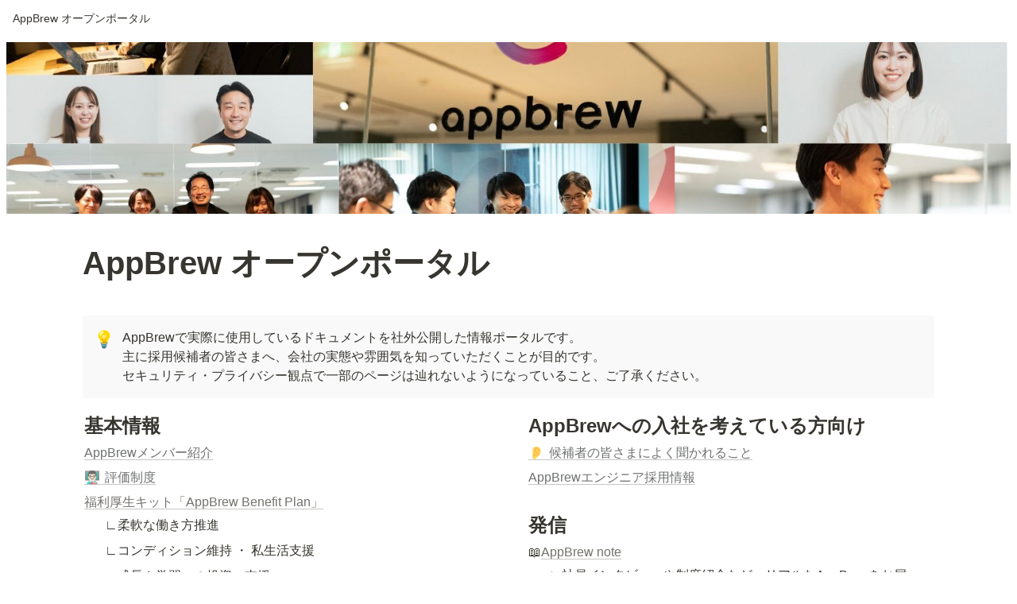

--- FILE ---
content_type: text/html; charset=utf-8
request_url: https://open.appbrew.io/
body_size: 75893
content:
<!DOCTYPE html><html lang="ja"><head><meta charSet="utf-8" data-next-head=""/><meta name="viewport" content="width=device-width" data-next-head=""/><script async="" src="https://www.googletagmanager.com/gtag/js?id=G-GGJV1YFC33" data-next-head=""></script><script data-next-head="">
  window.dataLayer = window.dataLayer || [];
  function gtag(){dataLayer.push(arguments);}
  gtag('js', new Date());

  gtag('config', 'G-GGJV1YFC33');
</script><meta name="generator" content="Wraptas.com" data-next-head=""/><title data-next-head="">AppBrew オープンポータル</title><meta property="og:title" content="AppBrew オープンポータル" data-next-head=""/><meta property="og:site_name" content="appbrew" data-next-head=""/><meta name="description" content="AppBrew オープンポータル" data-next-head=""/><meta property="og:description" content="" data-next-head=""/><meta property="og:url" content="https://open.appbrew.io/" data-next-head=""/><link rel="canonical" href="https://open.appbrew.io/" data-next-head=""/><link rel="icon" type="image/png" href="/images/favicon.png" data-next-head=""/><link rel="apple-touch-icon" href="/images/favicon.png" sizes="180x180" data-next-head=""/><link type="application/rss+xml" rel="alternate" title="appbrew" href="https://open.appbrew.io/feed.xml" data-next-head=""/><meta property="og:image" content="https://s3.ap-northeast-1.amazonaws.com/wraptas-prod/appbrew/a67592cb-eef6-4894-867a-806e1e70c682/a006f58da3954cec0b77ac7c8c85caaa.jpg" data-next-head=""/><meta name="twitter:image" content="https://s3.ap-northeast-1.amazonaws.com/wraptas-prod/appbrew/a67592cb-eef6-4894-867a-806e1e70c682/a006f58da3954cec0b77ac7c8c85caaa.jpg" data-next-head=""/><meta name="thumbnail" content="https://s3.ap-northeast-1.amazonaws.com/wraptas-prod/appbrew/a67592cb-eef6-4894-867a-806e1e70c682/a006f58da3954cec0b77ac7c8c85caaa.jpg" data-next-head=""/><meta property="og:image:width" content="1200" data-next-head=""/><meta property="og:image:height" content="630" data-next-head=""/><meta property="og:type" content="website" data-next-head=""/><meta name="twitter:card" content="summary_large_image" data-next-head=""/><link rel="stylesheet preload" href="/styles/styles.css?Tog1GEdZGCqFCnzKrNSQc" as="style" data-next-head=""/><link rel="stylesheet preload" href="/styles/global.css?Tog1GEdZGCqFCnzKrNSQc" as="style" data-next-head=""/><style></style><link data-next-font="" rel="preconnect" href="/" crossorigin="anonymous"/><link rel="preload" href="/_next/static/css/e412166e9eecb4db.css" as="style"/><link rel="stylesheet" href="/_next/static/css/e412166e9eecb4db.css" data-n-g=""/><link rel="preload" href="/_next/static/css/dd42846f82cfe0b2.css" as="style"/><link rel="stylesheet" href="/_next/static/css/dd42846f82cfe0b2.css"/><noscript data-n-css=""></noscript><script defer="" nomodule="" src="/_next/static/chunks/polyfills-42372ed130431b0a.js"></script><script defer="" src="/_next/static/chunks/ff393d78.f2e4ce642b58e98a.js"></script><script defer="" src="/_next/static/chunks/3dd664d2.51690c38387c8271.js"></script><script defer="" src="/_next/static/chunks/7e42aecb.94f8c450c54b9556.js"></script><script defer="" src="/_next/static/chunks/454e6ae6.f9e6837f0b34d7f7.js"></script><script defer="" src="/_next/static/chunks/857105ed.35c53b98cd9ba480.js"></script><script defer="" src="/_next/static/chunks/1366.ab798d20aed295d8.js"></script><script defer="" src="/_next/static/chunks/830.bc3382824a52266d.js"></script><script defer="" src="/_next/static/chunks/2078.32e8df7ec83c93f3.js"></script><script defer="" src="/_next/static/chunks/9112.1616682e0188333d.js"></script><script defer="" src="/_next/static/chunks/8736.b4d89b9910a98637.js"></script><script defer="" src="/_next/static/chunks/3246.db091fda18b3b6a7.js"></script><script defer="" src="/_next/static/chunks/4134.1e083502597c8137.js"></script><script src="/_next/static/chunks/webpack-53454b72cb26b42a.js" defer=""></script><script src="/_next/static/chunks/framework-a676db37b243fc59.js" defer=""></script><script src="/_next/static/chunks/main-8f677ba50a316bab.js" defer=""></script><script src="/_next/static/chunks/pages/_app-71bb7b06ad621944.js" defer=""></script><script src="/_next/static/chunks/8645-96c4a1f21df67ab9.js" defer=""></script><script src="/_next/static/chunks/834-ae655d4283a6ac90.js" defer=""></script><script src="/_next/static/chunks/pages/index-57f02fc71ce40df0.js" defer=""></script><script src="/_next/static/Tog1GEdZGCqFCnzKrNSQc/_buildManifest.js" defer=""></script><script src="/_next/static/Tog1GEdZGCqFCnzKrNSQc/_ssgManifest.js" defer=""></script></head><body><div id="__next"><div class="lang-ja notion page page_id-a67592cbeef64894867a806e1e70c682 page-_top pageMap_a67592cbeef64894867a806e1e70c682" data-site-id="appbrew" data-page-id="a67592cbeef64894867a806e1e70c682" data-pagedepth="1" data-pagetype="page" data-section-separate="false"><header class="header"><div class="header__contentsWrapper"><div class="header__logoArea"><div class="breadcrumbs headerBreadcrumb"><span class="breadcrumb__link active"><span class="breadcrumb__title">AppBrew オープンポータル</span></span></div></div></div></header><img class="coverImage" src="https://s3.ap-northeast-1.amazonaws.com/wraptas-prod/appbrew/a67592cb-eef6-4894-867a-806e1e70c682/a006f58da3954cec0b77ac7c8c85caaa.jpg" alt="" style="object-position:center 35.49%"/><div class="container notion-full-width"><main class="contents no-icon" data-block-id="a67592cb-eef6-4894-867a-806e1e70c682" id="block-a67592cbeef64894867a806e1e70c682"><section class="titleSection"><div class="titleSection__contentsWrapper"><h1 class="title">AppBrew オープンポータル</h1><div class="pageDatetime"><time class="pageDatetime__created" itemProp="dateCreated datePublished" dateTime="2021-08-02T13:17:00.000Z"><span class="pageDatetime__created__day">2021/8/2</span><span class="pageDatetime__created__time"> 22:17</span></time><time class="pageDatetime__edited" itemProp="dateModified" dateTime="2024-08-30T08:03:15.217Z"><span class="pageDatetime__edited__day">2024/8/30</span><span class="pageDatetime__edited__time"> 17:03</span></time></div></div></section><div class="notion-callout notion-gray_background_co" data-block-id="dee3666a-0680-4bb7-b465-a58cef4d0ab4" id="block-dee3666a06804bb7b465a58cef4d0ab4" data-hascontent="false"><span class="notion-page-icon emoji" role="img" aria-label="💡">💡</span><div class="notion-callout-text"><span>AppBrewで実際に使用しているドキュメントを社外公開した情報ポータルです。
主に採用候補者の皆さまへ、会社の実態や雰囲気を知っていただくことが目的です。
セキュリティ・プライバシー観点で一部のページは辿れないようになっていること、ご了承ください。</span></div></div><div class="notion-row" data-block-id="5b7f6652-edcb-4866-8dc8-b6103713bbae" id="block-5b7f6652edcb48668dc8b6103713bbae" data-column-num="2"><div class="notion-column" style="width:calc((100% - var(--column--space) * 1) * 0.5)" data-block-id="7d080bb6-528d-4299-96b5-8e706fe0677c" id="block-7d080bb6528d429996b58e706fe0677c"><h2 class="notion-h2" data-block-id="b5a0e073-549d-4761-b5df-097818b65092" id="block-b5a0e073549d4761b5df097818b65092"><a class="notion-hash-link" href="#b5a0e073549d4761b5df097818b65092" title="基本情報"><svg viewBox="0 0 16 16" width="16" height="16"><path fill-rule="evenodd" d="M7.775 3.275a.75.75 0 001.06 1.06l1.25-1.25a2 2 0 112.83 2.83l-2.5 2.5a2 2 0 01-2.83 0 .75.75 0 00-1.06 1.06 3.5 3.5 0 004.95 0l2.5-2.5a3.5 3.5 0 00-4.95-4.95l-1.25 1.25zm-4.69 9.64a2 2 0 010-2.83l2.5-2.5a2 2 0 012.83 0 .75.75 0 001.06-1.06 3.5 3.5 0 00-4.95 0l-2.5 2.5a3.5 3.5 0 004.95 4.95l1.25-1.25a.75.75 0 00-1.06-1.06l-1.25 1.25a2 2 0 01-2.83 0z"></path></svg></a><span>基本情報</span></h2><div class="notion-text" data-block-id="ec3ecdfa-c4ab-479e-912f-f227e6908770" id="block-ec3ecdfac4ab479e912ff227e6908770"><a class="notion-link" href="/75c916ee47fa4662b8781e5efb499494"><span class="notion-page-title"><span class="notion-page-title-text">AppBrewメンバー紹介</span></span></a><span> </span></div><div class="notion-text" data-block-id="26ef33c1-ab0c-4a0f-8d9b-2ab6f0aa0c0e" id="block-26ef33c1ab0c4a0f8d9b2ab6f0aa0c0e"><a class="notion-link" href="/2dcc03763d944cc8bee69ab4174e556e"><span class="notion-page-title"><span class="notion-page-title-icon notion-page-icon emoji" role="img" aria-label="👨🏻‍🏫">👨🏻‍🏫</span><span class="notion-page-title-text">評価制度</span></span></a><span> </span></div><div class="notion-text" data-block-id="8a5af4c6-9959-4034-91e7-e1d1722e4c1a" id="block-8a5af4c69959403491e7e1d1722e4c1a"><a target="_blank" rel="noopener noreferrer" class="notion-link" href="https://note.com/appbrew/n/ned939e45ac8a">福利厚生キット「AppBrew Benefit Plan」</a><div class="notion-text-children"><div class="notion-text" data-block-id="cd5fd6a1-667d-4ecf-9e76-b34bac10a608" id="block-cd5fd6a1667d4ecf9e76b34bac10a608"><span>∟柔軟な働き方推進</span></div><div class="notion-text" data-block-id="ca5eff46-ad15-4774-b495-3904fc683bf1" id="block-ca5eff46ad154774b4953904fc683bf1"><span>∟コンディション維持 ・ 私生活支援</span></div><div class="notion-text" data-block-id="9ae9919f-9bd3-4199-8dd7-b1570cf48533" id="block-9ae9919f9bd341998dd7b1570cf48533"><span>∟成長や学習への投資・支援</span></div><div class="notion-text" data-block-id="33898a7c-b1a3-44a0-a185-44bfdd610d22" id="block-33898a7cb1a344a0a18544bfdd610d22"><span>∟交流促進 ...etc</span></div></div></div><h2 class="notion-h2" data-block-id="e1c5e19f-6cf5-47d2-8ea9-e9c0afc4099a" id="block-e1c5e19f6cf547d28ea9e9c0afc4099a"><a class="notion-hash-link" href="#e1c5e19f6cf547d28ea9e9c0afc4099a" title="社内コミュニケーション"><svg viewBox="0 0 16 16" width="16" height="16"><path fill-rule="evenodd" d="M7.775 3.275a.75.75 0 001.06 1.06l1.25-1.25a2 2 0 112.83 2.83l-2.5 2.5a2 2 0 01-2.83 0 .75.75 0 00-1.06 1.06 3.5 3.5 0 004.95 0l2.5-2.5a3.5 3.5 0 00-4.95-4.95l-1.25 1.25zm-4.69 9.64a2 2 0 010-2.83l2.5-2.5a2 2 0 012.83 0 .75.75 0 001.06-1.06 3.5 3.5 0 00-4.95 0l-2.5 2.5a3.5 3.5 0 004.95 4.95l1.25-1.25a.75.75 0 00-1.06-1.06l-1.25 1.25a2 2 0 01-2.83 0z"></path></svg></a><span>社内コミュニケーション</span></h2><div class="notion-text" data-block-id="422ace2d-6e0a-4398-b48a-82002190ddfa" id="block-422ace2d6e0a4398b48a82002190ddfa"><a class="notion-link" href="/db46a05f916a42ee9b77e2a67f1a9d3b"><span class="notion-page-title"><span class="notion-page-title-icon notion-page-icon emoji" role="img" aria-label="🧑‍🤝‍🧑">🧑‍🤝‍🧑</span><span class="notion-page-title-text">AppBrew風 社内コミュニケーションの手引き</span></span></a><span> </span></div><div class="notion-text" data-block-id="15d8ce4a-38b4-4af8-8263-3ddc4d6a66a5" id="block-15d8ce4a38b44af882633ddc4d6a66a5"><a class="notion-link" href="/848ba08d6d4c415295dd7c3a7cea672d"><span class="notion-page-title"><span class="notion-page-title-text">Slackに関するルールや活用法</span></span></a><span> </span></div><div class="notion-text" data-block-id="ca193679-862e-47e7-8570-5175a7527fdb" id="block-ca193679862e47e785705175a7527fdb"><a class="notion-link" href="/e19819f80f774b8fa2c754edac66f672"><span class="notion-page-title"><span class="notion-page-title-icon notion-page-icon emoji" role="img" aria-label="📒">📒</span><span class="notion-page-title-text">Notionのルール・使い方</span></span></a><span> </span></div><div class="notion-text" data-block-id="ade5dabf-852b-4e30-8d56-41a078dcaee2" id="block-ade5dabf852b4e308d5641a078dcaee2"><a class="notion-link" href="/d861eff768674c6f8d934c8375c04161"><span class="notion-page-title"><span class="notion-page-title-icon notion-page-icon emoji" role="img" aria-label="📚">📚</span><span class="notion-page-title-text">社内向けカルチャーブック</span></span></a></div><div class="notion-text" data-block-id="011506f2-31cf-4519-8074-2a5507c64104" id="block-011506f231cf451980742a5507c64104"><a class="notion-link" href="34346fc478d640ae8316c9e44444823c#c96aee37a8b64a1a958b77523a9e229e"><span class="notion-page-title"><span class="notion-page-title-text">概要</span></span></a><span> </span></div><h2 class="notion-h2" data-block-id="9741764c-9831-4a23-acb7-eab68a07771b" id="block-9741764c98314a23acb7eab68a07771b"><a class="notion-hash-link" href="#9741764c98314a23acb7eab68a07771b" title="社内イベント"><svg viewBox="0 0 16 16" width="16" height="16"><path fill-rule="evenodd" d="M7.775 3.275a.75.75 0 001.06 1.06l1.25-1.25a2 2 0 112.83 2.83l-2.5 2.5a2 2 0 01-2.83 0 .75.75 0 00-1.06 1.06 3.5 3.5 0 004.95 0l2.5-2.5a3.5 3.5 0 00-4.95-4.95l-1.25 1.25zm-4.69 9.64a2 2 0 010-2.83l2.5-2.5a2 2 0 012.83 0 .75.75 0 001.06-1.06 3.5 3.5 0 00-4.95 0l-2.5 2.5a3.5 3.5 0 004.95 4.95l1.25-1.25a.75.75 0 00-1.06-1.06l-1.25 1.25a2 2 0 01-2.83 0z"></path></svg></a><span>社内イベント</span></h2><div class="notion-text" data-block-id="8c253c56-c8cb-41b2-87e7-b4f235274405" id="block-8c253c56c8cb41b287e7b4f235274405"><a class="notion-link" href="/340632c323cd4db3907c6c99e2cdbca1"><span class="notion-page-title"><span class="notion-page-title-icon notion-page-icon emoji" role="img" aria-label="🎁">🎁</span><span class="notion-page-title-text">イベント一覧</span></span></a><span> </span></div><div class="notion-text" data-block-id="651d74b1-c1e0-4344-86cb-c9b64b6a652a" id="block-651d74b1c1e0434486cbc9b64b6a652a"><a class="notion-link" href="/188168320c1d4db599c43ab7397987f9"><span class="notion-page-title"><span class="notion-page-title-icon notion-page-icon emoji" role="img" aria-label="💮">💮</span><span class="notion-page-title-text">SQLインセンティブ制度</span></span></a><span> </span></div><div class="notion-text" data-block-id="c5a16c2c-08d5-46bc-b8c7-960b4ed098be" id="block-c5a16c2c08d546bcb8c7960b4ed098be"><a class="notion-link" href="/50d67c8471d6473fb82ada3438ff18bb"><span class="notion-page-title"><span class="notion-page-title-icon notion-page-icon emoji" role="img" aria-label="🎇">🎇</span><span class="notion-page-title-text">華金勉強会 </span></span></a><span> </span></div><div class="notion-text" data-block-id="fef51f2c-c920-4216-9047-60d11e2a9861" id="block-fef51f2cc9204216904760d11e2a9861"><a class="notion-link" href="/52f4edd447b54281899b641ef88b261f"><span class="notion-page-title"><span class="notion-page-title-icon notion-page-icon emoji" role="img" aria-label="⚾">⚾</span><span class="notion-page-title-text">部活制度について </span></span></a><span> </span></div><div class="notion-text" data-block-id="6a2fbbd7-167a-4bbc-9065-8df93b8c6669" id="block-6a2fbbd7167a4bbc90658df93b8c6669"><a class="notion-link" href="d9d7588176b3496aafa2d9e7b3e35644#0f5752a4c45e42fbbe03c57677885388"></a><span> </span></div></div><div class="notion-spacer"></div><div class="notion-column" style="width:calc((100% - var(--column--space) * 1) * 0.5)" data-block-id="5f5e3b50-72bb-40c1-ad5f-8e81409af3a0" id="block-5f5e3b5072bb40c1ad5f8e81409af3a0"><h2 class="notion-h2" data-block-id="4e39718e-28de-4571-8dbc-2ac4e5963369" id="block-4e39718e28de45718dbc2ac4e5963369"><a class="notion-hash-link" href="#4e39718e28de45718dbc2ac4e5963369" title="AppBrewへの入社を考えている方向け"><svg viewBox="0 0 16 16" width="16" height="16"><path fill-rule="evenodd" d="M7.775 3.275a.75.75 0 001.06 1.06l1.25-1.25a2 2 0 112.83 2.83l-2.5 2.5a2 2 0 01-2.83 0 .75.75 0 00-1.06 1.06 3.5 3.5 0 004.95 0l2.5-2.5a3.5 3.5 0 00-4.95-4.95l-1.25 1.25zm-4.69 9.64a2 2 0 010-2.83l2.5-2.5a2 2 0 012.83 0 .75.75 0 001.06-1.06 3.5 3.5 0 00-4.95 0l-2.5 2.5a3.5 3.5 0 004.95 4.95l1.25-1.25a.75.75 0 00-1.06-1.06l-1.25 1.25a2 2 0 01-2.83 0z"></path></svg></a><span>AppBrewへの入社を考えている方向け</span></h2><div class="notion-text" data-block-id="878483a5-a4b0-4891-9fce-30d11cd15bdc" id="block-878483a5a4b048919fce30d11cd15bdc"><a class="notion-link" href="/a1b0e1232f104ad79adf7fc97ad92fca"><span class="notion-page-title"><span class="notion-page-title-icon notion-page-icon emoji" role="img" aria-label="👂">👂</span><span class="notion-page-title-text">候補者の皆さまによく聞かれること</span></span></a><span> </span></div><div class="notion-text" data-block-id="a30e0e9c-f54d-4559-9674-0ea2e5abc3b8" id="block-a30e0e9cf54d455996740ea2e5abc3b8"><a class="notion-link" href="/b8ee07444fe243e2ab5b37f60572dbba"><span class="notion-page-title"><span class="notion-page-title-text">AppBrewエンジニア採用情報</span></span></a><span> </span></div><h2 class="notion-h2" data-block-id="b72fdcf8-b25d-42d6-a9c7-f38e23187a74" id="block-b72fdcf8b25d42d6a9c7f38e23187a74"><a class="notion-hash-link" href="#b72fdcf8b25d42d6a9c7f38e23187a74" title="発信"><svg viewBox="0 0 16 16" width="16" height="16"><path fill-rule="evenodd" d="M7.775 3.275a.75.75 0 001.06 1.06l1.25-1.25a2 2 0 112.83 2.83l-2.5 2.5a2 2 0 01-2.83 0 .75.75 0 00-1.06 1.06 3.5 3.5 0 004.95 0l2.5-2.5a3.5 3.5 0 00-4.95-4.95l-1.25 1.25zm-4.69 9.64a2 2 0 010-2.83l2.5-2.5a2 2 0 012.83 0 .75.75 0 001.06-1.06 3.5 3.5 0 00-4.95 0l-2.5 2.5a3.5 3.5 0 004.95 4.95l1.25-1.25a.75.75 0 00-1.06-1.06l-1.25 1.25a2 2 0 01-2.83 0z"></path></svg></a><span>発信</span></h2><div class="notion-text" data-block-id="15428180-db41-4812-8eff-71cf02fb2a13" id="block-15428180db4148128eff71cf02fb2a13"><span>📖</span><a target="_blank" rel="noopener noreferrer" class="notion-link" href="https://note.com/appbrew">AppBrew note</a><div class="notion-text-children"><div class="notion-text" data-block-id="0aeace91-640b-412d-b7cf-743476b72350" id="block-0aeace91640b412db7cf743476b72350"><span>∟社員インタビューや制度紹介など、リアルなAppBrewをお届け！</span></div></div></div><div class="notion-text" data-block-id="ae6eac5f-9aaf-403c-b482-6242acbbb265" id="block-ae6eac5f9aaf403cb4826242acbbb265"><span>✏️</span><a target="_blank" rel="noopener noreferrer" class="notion-link" href="https://note.com/appbrew/m/m22ea0b2e744e">AppBrew magazine</a><div class="notion-text-children"><div class="notion-text" data-block-id="872d88b0-94a4-4101-9faf-9091a15ff55d" id="block-872d88b094a441019faf9091a15ff55d"><span>┗AppBrewメンバーが執筆した記事のまとめ</span></div></div></div><div class="notion-text" data-block-id="ab3771e4-571e-4a7d-888f-1c76cf77ae26" id="block-ab3771e4571e4a7d888f1c76cf77ae26"><span>📕</span><a target="_blank" rel="noopener noreferrer" class="notion-link" href="https://tech.appbrew.io/">AppBrew TechBlog</a><div class="notion-text-children"><div class="notion-text" data-block-id="bea1d39c-04e0-408c-aaa1-031e4abe0814" id="block-bea1d39c04e0408caaa1031e4abe0814"><span>┗AppBrewのエンジニアによる技術に関するブログ</span></div></div></div><div class="notion-text" data-block-id="ac00609f-018b-49bf-8a25-8f72c823b499" id="block-ac00609f018b49bf8a258f72c823b499"><span>💄</span><a target="_blank" rel="noopener noreferrer" class="notion-link" href="https://note.com/lips_labo/">LIPS labo</a><div class="notion-text-children"><div class="notion-text" data-block-id="647766f4-20a8-4a8a-9393-a80763b6a471" id="block-647766f420a84a8a9393a80763b6a471"><span>┗LIPS公式note。主に美容に関するマーケティング情報を発信しています。</span></div></div></div><div class="notion-text" data-block-id="a27d1ffc-f8cb-4f62-96e7-30d9c0f7359e" id="block-a27d1ffcf8cb4f6296e730d9c0f7359e"><span>📣</span><a target="_blank" rel="noopener noreferrer" class="notion-link" href="https://appbrew.io/news/media/page/1/">AppBrew NEWS</a><div class="notion-text-children"><div class="notion-text" data-block-id="8564b93f-cc79-45c1-affc-a312fa1cbe55" id="block-8564b93fcc7945c1affca312fa1cbe55"><span>┗AppBrewのメディア掲載・インタビュー記事</span></div></div></div><div class="notion-text" data-block-id="188f36cb-b48e-4858-80d3-d5ee7eec9e9b" id="block-188f36cbb48e485880d3d5ee7eec9e9b"><span>📝</span><a target="_blank" rel="noopener noreferrer" class="notion-link" href="https://prtimes.jp/main/html/searchrlp/company_id/18721">AppBrewプレスリリース</a><div class="notion-text-children"><div class="notion-text" data-block-id="3f879caf-d303-4013-a9d2-5cf74d41b381" id="block-3f879cafd3034013a9d25cf74d41b381"><span>┗AppBrewのプレスリリース一覧</span></div></div></div><a class="notion-page-link notion-gray" href="/5a567f0d229741fbbba7060c73c60857" data-block-id="5a567f0d-2297-41fb-bba7-060c73c60857" id="block-5a567f0d229741fbbba7060c73c60857"><span class="notion-page-link-titleArea"><span class="notion-page-title"><span class="notion-page-title-icon notion-page-icon emoji" role="img" aria-label="🦢">🦢</span><span class="notion-page-title-text">AppBrewメンバーのX</span></span><span class="notion-page-link-datetime"><span class="notion-page-link-datetime-created"><span class="notion-page-link-datetime-created-day">2024/7/4</span><span class="notion-page-link-datetime-created-time"> 14:50</span></span><span class="notion-page-link-datetime-edited"><span class="notion-page-link-datetime-edited-day">2025/2/3</span><span class="notion-page-link-datetime-edited-time"> 13:04</span></span></span></span></a><div class="notion-text" data-block-id="77e33d78-0c27-49c2-93a2-83d4ac954c17" id="block-77e33d780c2749c293a283d4ac954c17"><span>　 ┗AppBrewメンバーの日常における呟き</span></div></div><div class="notion-spacer"></div></div><div class="notion-blank" data-block-id="15acf9cd-e21c-462c-a121-efc9a3113847" id="block-15acf9cde21c462ca121efc9a3113847"> </div></main></div></div></div><script id="__NEXT_DATA__" type="application/json">{"props":{"pageProps":{"siteData":{"topPageUrl":"https://appbrew.notion.site/a67592cbeef64894867a806e1e70c682","siteName":"appbrew","uid":"9AWVpaaV3QSqTkxhhBED0t2bIyq1","id":"appbrew","createdAt":1632287182778,"systemSiteId":"anotion6","domain":"open.appbrew.io","redirectOwnDomain":true,"topPageSpaceId":"096738d5-9076-463a-a517-af3e544e2046","injectHtml":"\u003c!-- Global site tag (gtag.js) - Google Analytics --\u003e\n\u003cscript async src=\"https://www.googletagmanager.com/gtag/js?id=G-GGJV1YFC33\"\u003e\u003c/script\u003e\n\u003cscript\u003e\n  window.dataLayer = window.dataLayer || [];\n  function gtag(){dataLayer.push(arguments);}\n  gtag('js', new Date());\n\n  gtag('config', 'G-GGJV1YFC33');\n\u003c/script\u003e","updatedAt":1652934071258,"pageLevelToIncludeInFeed":"1","databaseContentsDisplayAll":true},"pageRecordMap":{"block":{"a67592cb-eef6-4894-867a-806e1e70c682":{"value":{"id":"a67592cb-eef6-4894-867a-806e1e70c682","version":437,"type":"page","properties":{"title":[["AppBrew オープンポータル"]]},"content":["dee3666a-0680-4bb7-b465-a58cef4d0ab4","5b7f6652-edcb-4866-8dc8-b6103713bbae","4a29f9d5-745e-4c67-9e37-6ea24a386e35","15acf9cd-e21c-462c-a121-efc9a3113847"],"format":{"site_id":"1b4738d5-9076-8174-81d4-00798d9dfb1b","page_cover":"https://s3.ap-northeast-1.amazonaws.com/wraptas-prod/appbrew/a67592cb-eef6-4894-867a-806e1e70c682/a006f58da3954cec0b77ac7c8c85caaa.jpg","page_full_width":true,"page_cover_position":0.6451},"permissions":[{"role":"editor","type":"space_permission"},{"role":{"read_content":true,"insert_content":true,"update_content":true},"type":"bot_permission","bot_id":"87d8dbbc-605f-45b8-9d73-716fc5fc675f","parent_id":"096738d5-9076-463a-a517-af3e544e2046","parent_table":"space"},{"role":{"read_content":true,"insert_content":true,"update_content":true},"type":"bot_permission","bot_id":"abb75530-229e-4d3e-b719-ef086d6db709","parent_id":"e23c9629-e771-4980-bead-4a08173baa03","parent_table":"notion_user"},{"role":"reader","type":"public_permission","is_site":true,"added_timestamp":1632151000649,"allow_search_engine_indexing":true}],"created_time":1627910220000,"last_edited_time":1725004995217,"parent_id":"3d30fad6-0a06-498c-afbd-b37e19c3c4ae","parent_table":"team","alive":true,"file_ids":["25c63381-e173-413e-abf2-c036288980f5","13c1e2c7-db16-40c7-8898-91a3f27dfa47","f995f5b3-44f0-49b4-ade0-9d7926608eeb","cc4eb239-6eeb-4ba9-9848-1fe8d41da1b0","de29328a-8f2b-4f96-9990-cdb961bde163","1114acf6-e2c5-4740-b681-2b9faa0b9a2d","fd958e7a-4662-48c5-a50d-09636b1b897f"],"space_id":"096738d5-9076-463a-a517-af3e544e2046","crdt_format_version":1,"crdt_data":{"title":{"r":"JGW2hmy96jcKA0jiBf-mvw,\"start\",\"end\"","n":{"JGW2hmy96jcKA0jiBf-mvw,\"start\",\"end\"":{"s":{"x":"JGW2hmy96jcKA0jiBf-mvw","i":[{"t":"s"},{"t":"t","i":["51rJj9O7hORR",1],"o":"start","l":16,"c":"AppBrew オープンポータル"},{"t":"e"}],"l":""},"c":[]}}}}},"role":"reader"},"dee3666a-0680-4bb7-b465-a58cef4d0ab4":{"value":{"id":"dee3666a-0680-4bb7-b465-a58cef4d0ab4","version":477,"type":"callout","properties":{"title":[["AppBrewで実際に使用しているドキュメントを社外公開した情報ポータルです。\n主に採用候補者の皆さまへ、会社の実態や雰囲気を知っていただくことが目的です。\nセキュリティ・プライバシー観点で一部のページは辿れないようになっていること、ご了承ください。"]]},"format":{"page_icon":"💡","block_color":"gray_background"},"created_time":1637851153465,"last_edited_time":1639115700001,"parent_id":"a67592cb-eef6-4894-867a-806e1e70c682","parent_table":"block","alive":true,"space_id":"096738d5-9076-463a-a517-af3e544e2046","crdt_format_version":1,"crdt_data":{"title":{"r":"JMZoudPyyyLxNVO-x68uSg,\"start\",\"end\"","n":{"JMZoudPyyyLxNVO-x68uSg,\"start\",\"end\"":{"s":{"x":"JMZoudPyyyLxNVO-x68uSg","i":[{"t":"s"},{"t":"t","i":["DVxx0j-TEGvn",1],"o":"start","l":125,"c":"AppBrewで実際に使用しているドキュメントを社外公開した情報ポータルです。\n主に採用候補者の皆さまへ、会社の実態や雰囲気を知っていただくことが目的です。\nセキュリティ・プライバシー観点で一部のページは辿れないようになっていること、ご了承ください。"},{"t":"e"}],"l":""},"c":[]}}}}},"role":"reader"},"5b7f6652-edcb-4866-8dc8-b6103713bbae":{"value":{"id":"5b7f6652-edcb-4866-8dc8-b6103713bbae","version":12,"type":"column_list","content":["7d080bb6-528d-4299-96b5-8e706fe0677c","5f5e3b50-72bb-40c1-ad5f-8e81409af3a0"],"created_time":1637851320000,"last_edited_time":1637851320001,"parent_id":"a67592cb-eef6-4894-867a-806e1e70c682","parent_table":"block","alive":true,"space_id":"096738d5-9076-463a-a517-af3e544e2046","crdt_format_version":1,"crdt_data":{"title":{"r":"2QT6kLd7K4ROT7hIWrOSoQ,\"start\",\"end\"","n":{"2QT6kLd7K4ROT7hIWrOSoQ,\"start\",\"end\"":{"s":{"x":"2QT6kLd7K4ROT7hIWrOSoQ","i":[{"t":"s"},{"t":"e"}],"l":""},"c":[]}}}}},"role":"reader"},"4a29f9d5-745e-4c67-9e37-6ea24a386e35":{"role":"none"},"15acf9cd-e21c-462c-a121-efc9a3113847":{"value":{"id":"15acf9cd-e21c-462c-a121-efc9a3113847","version":5,"type":"text","created_time":1655980080000,"last_edited_time":1655980080001,"parent_id":"a67592cb-eef6-4894-867a-806e1e70c682","parent_table":"block","alive":true,"space_id":"096738d5-9076-463a-a517-af3e544e2046","crdt_format_version":1,"crdt_data":{"title":{"r":"QQVVFDelDAGWbIf7e1FMWw,\"start\",\"end\"","n":{"QQVVFDelDAGWbIf7e1FMWw,\"start\",\"end\"":{"s":{"x":"QQVVFDelDAGWbIf7e1FMWw","i":[{"t":"s"},{"t":"e"}],"l":""},"c":[]}}}}},"role":"reader"},"7d080bb6-528d-4299-96b5-8e706fe0677c":{"value":{"id":"7d080bb6-528d-4299-96b5-8e706fe0677c","version":168,"type":"column","content":["b5a0e073-549d-4761-b5df-097818b65092","ec3ecdfa-c4ab-479e-912f-f227e6908770","26ef33c1-ab0c-4a0f-8d9b-2ab6f0aa0c0e","8a5af4c6-9959-4034-91e7-e1d1722e4c1a","e1c5e19f-6cf5-47d2-8ea9-e9c0afc4099a","422ace2d-6e0a-4398-b48a-82002190ddfa","15d8ce4a-38b4-4af8-8263-3ddc4d6a66a5","ca193679-862e-47e7-8570-5175a7527fdb","ade5dabf-852b-4e30-8d56-41a078dcaee2","011506f2-31cf-4519-8074-2a5507c64104","9741764c-9831-4a23-acb7-eab68a07771b","8c253c56-c8cb-41b2-87e7-b4f235274405","651d74b1-c1e0-4344-86cb-c9b64b6a652a","c5a16c2c-08d5-46bc-b8c7-960b4ed098be","fef51f2c-c920-4216-9047-60d11e2a9861","6a2fbbd7-167a-4bbc-9065-8df93b8c6669"],"format":{"column_ratio":0.5},"created_time":1637851320000,"last_edited_time":1720071522666,"parent_id":"5b7f6652-edcb-4866-8dc8-b6103713bbae","parent_table":"block","alive":true,"space_id":"096738d5-9076-463a-a517-af3e544e2046","crdt_format_version":1,"crdt_data":{"title":{"r":"lubNphjFM5ZOi_SbEHaeFg,\"start\",\"end\"","n":{"lubNphjFM5ZOi_SbEHaeFg,\"start\",\"end\"":{"s":{"x":"lubNphjFM5ZOi_SbEHaeFg","i":[{"t":"s"},{"t":"e"}],"l":""},"c":[]}}}}},"role":"reader"},"5f5e3b50-72bb-40c1-ad5f-8e81409af3a0":{"value":{"id":"5f5e3b50-72bb-40c1-ad5f-8e81409af3a0","version":155,"type":"column","content":["4e39718e-28de-4571-8dbc-2ac4e5963369","878483a5-a4b0-4891-9fce-30d11cd15bdc","a30e0e9c-f54d-4559-9674-0ea2e5abc3b8","b72fdcf8-b25d-42d6-a9c7-f38e23187a74","15428180-db41-4812-8eff-71cf02fb2a13","ae6eac5f-9aaf-403c-b482-6242acbbb265","ab3771e4-571e-4a7d-888f-1c76cf77ae26","ac00609f-018b-49bf-8a25-8f72c823b499","a27d1ffc-f8cb-4f62-96e7-30d9c0f7359e","188f36cb-b48e-4858-80d3-d5ee7eec9e9b","5a567f0d-2297-41fb-bba7-060c73c60857","77e33d78-0c27-49c2-93a2-83d4ac954c17"],"format":{"column_ratio":0.5},"created_time":1637851320000,"last_edited_time":1725005038257,"parent_id":"5b7f6652-edcb-4866-8dc8-b6103713bbae","parent_table":"block","alive":true,"space_id":"096738d5-9076-463a-a517-af3e544e2046","crdt_format_version":1,"crdt_data":{"title":{"r":"yZQeUzx3qd4XYtd6PirJxg,\"start\",\"end\"","n":{"yZQeUzx3qd4XYtd6PirJxg,\"start\",\"end\"":{"s":{"x":"yZQeUzx3qd4XYtd6PirJxg","i":[{"t":"s"},{"t":"e"}],"l":""},"c":[]}}}}},"role":"reader"},"b5a0e073-549d-4761-b5df-097818b65092":{"value":{"id":"b5a0e073-549d-4761-b5df-097818b65092","version":42,"type":"sub_header","properties":{"title":[["基本情報"]]},"created_time":1637851176794,"last_edited_time":1637851320001,"parent_id":"7d080bb6-528d-4299-96b5-8e706fe0677c","parent_table":"block","alive":true,"space_id":"096738d5-9076-463a-a517-af3e544e2046","crdt_format_version":1,"crdt_data":{"title":{"r":"BNh3PaBZRm0jpLrZOMPkiQ,\"start\",\"end\"","n":{"BNh3PaBZRm0jpLrZOMPkiQ,\"start\",\"end\"":{"s":{"x":"BNh3PaBZRm0jpLrZOMPkiQ","i":[{"t":"s"},{"t":"t","i":["lwh_qwShW_OH",1],"o":"start","l":4,"c":"基本情報"},{"t":"e"}],"l":""},"c":[]}}}}},"role":"reader"},"ec3ecdfa-c4ab-479e-912f-f227e6908770":{"value":{"id":"ec3ecdfa-c4ab-479e-912f-f227e6908770","version":17,"type":"text","properties":{"title":[["‣",[["p","75c916ee-47fa-4662-b878-1e5efb499494","096738d5-9076-463a-a517-af3e544e2046"]]],[" "]]},"created_time":1657090260000,"last_edited_time":1657090260001,"parent_id":"7d080bb6-528d-4299-96b5-8e706fe0677c","parent_table":"block","alive":true,"space_id":"096738d5-9076-463a-a517-af3e544e2046","crdt_format_version":1,"crdt_data":{"title":{"r":"bqC8hboM7SQN6NC25WjfxQ,\"start\",\"end\"","n":{"bqC8hboM7SQN6NC25WjfxQ,\"start\",\"end\"":{"s":{"x":"bqC8hboM7SQN6NC25WjfxQ","i":[{"t":"s"},{"t":"t","i":["CyPT3sp8wYk5",1],"o":"start","l":1,"c":"‣","b":[{"t":"a","x":"bqC8hboM7SQN6NC25WjfxQ","l":"","i":["CyPT3sp8wYk5",3],"s":{"i":["CyPT3sp8wYk5",1],"a":"b"},"e":{"i":["CyPT3sp8wYk5",1],"a":"a"},"a":["p","75c916ee-47fa-4662-b878-1e5efb499494","096738d5-9076-463a-a517-af3e544e2046"]}],"a":[]},{"t":"t","i":["CyPT3sp8wYk5",2],"o":["CyPT3sp8wYk5",1],"l":1,"c":" "},{"t":"e"}],"l":""},"c":[]}}}}},"role":"reader"},"26ef33c1-ab0c-4a0f-8d9b-2ab6f0aa0c0e":{"value":{"id":"26ef33c1-ab0c-4a0f-8d9b-2ab6f0aa0c0e","version":42,"type":"text","properties":{"title":[["‣",[["p","2dcc0376-3d94-4cc8-bee6-9ab4174e556e","096738d5-9076-463a-a517-af3e544e2046"]]],[" "]]},"created_time":1643144280000,"last_edited_time":1643144280001,"parent_id":"7d080bb6-528d-4299-96b5-8e706fe0677c","parent_table":"block","alive":true,"space_id":"096738d5-9076-463a-a517-af3e544e2046","crdt_format_version":1,"crdt_data":{"title":{"r":"lO7AlVuSrSXkgKU7Fmg0Nw,\"start\",\"end\"","n":{"lO7AlVuSrSXkgKU7Fmg0Nw,\"start\",\"end\"":{"s":{"x":"lO7AlVuSrSXkgKU7Fmg0Nw","i":[{"t":"s"},{"t":"t","i":["0oHrFvtsGQiI",1],"o":"start","l":1,"c":"‣","b":[{"t":"a","x":"lO7AlVuSrSXkgKU7Fmg0Nw","l":"","i":["0oHrFvtsGQiI",3],"s":{"i":["0oHrFvtsGQiI",1],"a":"b"},"e":{"i":["0oHrFvtsGQiI",1],"a":"a"},"a":["p","2dcc0376-3d94-4cc8-bee6-9ab4174e556e","096738d5-9076-463a-a517-af3e544e2046"]}],"a":[]},{"t":"t","i":["0oHrFvtsGQiI",2],"o":["0oHrFvtsGQiI",1],"l":1,"c":" "},{"t":"e"}],"l":""},"c":[]}}}}},"role":"reader"},"8a5af4c6-9959-4034-91e7-e1d1722e4c1a":{"value":{"id":"8a5af4c6-9959-4034-91e7-e1d1722e4c1a","version":74,"type":"text","properties":{"title":[["福利厚生キット「AppBrew Benefit Plan」",[["a","https://note.com/appbrew/n/ned939e45ac8a"]]]]},"content":["cd5fd6a1-667d-4ecf-9e76-b34bac10a608","ca5eff46-ad15-4774-b495-3904fc683bf1","9ae9919f-9bd3-4199-8dd7-b1570cf48533","33898a7c-b1a3-44a0-a185-44bfdd610d22"],"created_time":1637852520000,"last_edited_time":1677034450562,"parent_id":"7d080bb6-528d-4299-96b5-8e706fe0677c","parent_table":"block","alive":true,"space_id":"096738d5-9076-463a-a517-af3e544e2046","crdt_format_version":1,"crdt_data":{"title":{"r":"wLGlyxKMfvWL7OJ3LIIlKQ,\"start\",\"end\"","n":{"wLGlyxKMfvWL7OJ3LIIlKQ,\"start\",\"end\"":{"s":{"x":"wLGlyxKMfvWL7OJ3LIIlKQ","i":[{"t":"s"},{"t":"t","i":["_CYEdBpFkUPy",1],"o":"start","l":29,"c":"福利厚生キット「AppBrew Benefit Plan」","b":[{"t":"a","x":"wLGlyxKMfvWL7OJ3LIIlKQ","l":"","i":["_CYEdBpFkUPy",30],"s":{"i":["_CYEdBpFkUPy",1],"a":"b"},"e":{"i":["_CYEdBpFkUPy",29],"a":"a"},"a":["a","https://note.com/appbrew/n/ned939e45ac8a"]}],"a":[]},{"t":"e"}],"l":""},"c":[]}}}}},"role":"reader"},"e1c5e19f-6cf5-47d2-8ea9-e9c0afc4099a":{"value":{"id":"e1c5e19f-6cf5-47d2-8ea9-e9c0afc4099a","version":122,"type":"sub_header","properties":{"title":[["社内コミュニケーション"]]},"created_time":1639045860000,"last_edited_time":1643141460001,"parent_id":"7d080bb6-528d-4299-96b5-8e706fe0677c","parent_table":"block","alive":true,"space_id":"096738d5-9076-463a-a517-af3e544e2046","crdt_format_version":1,"crdt_data":{"title":{"r":"ISaJbNy9fqZUBLBZIa54bQ,\"start\",\"end\"","n":{"ISaJbNy9fqZUBLBZIa54bQ,\"start\",\"end\"":{"s":{"x":"ISaJbNy9fqZUBLBZIa54bQ","i":[{"t":"s"},{"t":"t","i":["Z_cyI7E2C6_x",1],"o":"start","l":11,"c":"社内コミュニケーション"},{"t":"e"}],"l":""},"c":[]}}}}},"role":"reader"},"422ace2d-6e0a-4398-b48a-82002190ddfa":{"value":{"id":"422ace2d-6e0a-4398-b48a-82002190ddfa","version":68,"type":"text","properties":{"title":[["‣",[["p","db46a05f-916a-42ee-9b77-e2a67f1a9d3b","096738d5-9076-463a-a517-af3e544e2046"]]],[" "]]},"created_time":1637852040000,"last_edited_time":1643141460001,"parent_id":"7d080bb6-528d-4299-96b5-8e706fe0677c","parent_table":"block","alive":true,"space_id":"096738d5-9076-463a-a517-af3e544e2046","crdt_format_version":1,"crdt_data":{"title":{"r":"sfMwx9XwEujTVnSaoKyiuw,\"start\",\"end\"","n":{"sfMwx9XwEujTVnSaoKyiuw,\"start\",\"end\"":{"s":{"x":"sfMwx9XwEujTVnSaoKyiuw","i":[{"t":"s"},{"t":"t","i":["Vix7tUr8M_PL",1],"o":"start","l":1,"c":"‣","b":[{"t":"a","x":"sfMwx9XwEujTVnSaoKyiuw","l":"","i":["Vix7tUr8M_PL",3],"s":{"i":["Vix7tUr8M_PL",1],"a":"b"},"e":{"i":["Vix7tUr8M_PL",1],"a":"a"},"a":["p","db46a05f-916a-42ee-9b77-e2a67f1a9d3b","096738d5-9076-463a-a517-af3e544e2046"]}],"a":[]},{"t":"t","i":["Vix7tUr8M_PL",2],"o":["Vix7tUr8M_PL",1],"l":1,"c":" "},{"t":"e"}],"l":""},"c":[]}}}}},"role":"reader"},"15d8ce4a-38b4-4af8-8263-3ddc4d6a66a5":{"value":{"id":"15d8ce4a-38b4-4af8-8263-3ddc4d6a66a5","version":31,"type":"text","properties":{"title":[["‣",[["p","848ba08d-6d4c-4152-95dd-7c3a7cea672d","096738d5-9076-463a-a517-af3e544e2046"]]],[" "]]},"created_time":1637852100000,"last_edited_time":1643141460001,"parent_id":"7d080bb6-528d-4299-96b5-8e706fe0677c","parent_table":"block","alive":true,"space_id":"096738d5-9076-463a-a517-af3e544e2046","crdt_format_version":1,"crdt_data":{"title":{"r":"RQ9_oY3l_j18fUEnpI8nyw,\"start\",\"end\"","n":{"RQ9_oY3l_j18fUEnpI8nyw,\"start\",\"end\"":{"s":{"x":"RQ9_oY3l_j18fUEnpI8nyw","i":[{"t":"s"},{"t":"t","i":["DCrBgOX10pwY",1],"o":"start","l":1,"c":"‣","b":[{"t":"a","x":"RQ9_oY3l_j18fUEnpI8nyw","l":"","i":["DCrBgOX10pwY",3],"s":{"i":["DCrBgOX10pwY",1],"a":"b"},"e":{"i":["DCrBgOX10pwY",1],"a":"a"},"a":["p","848ba08d-6d4c-4152-95dd-7c3a7cea672d","096738d5-9076-463a-a517-af3e544e2046"]}],"a":[]},{"t":"t","i":["DCrBgOX10pwY",2],"o":["DCrBgOX10pwY",1],"l":1,"c":" "},{"t":"e"}],"l":""},"c":[]}}}}},"role":"reader"},"ca193679-862e-47e7-8570-5175a7527fdb":{"value":{"id":"ca193679-862e-47e7-8570-5175a7527fdb","version":20,"type":"text","properties":{"title":[["‣",[["p","e19819f8-0f77-4b8f-a2c7-54edac66f672","096738d5-9076-463a-a517-af3e544e2046"]]],[" "]]},"created_time":1643137260000,"last_edited_time":1643141460001,"parent_id":"7d080bb6-528d-4299-96b5-8e706fe0677c","parent_table":"block","alive":true,"space_id":"096738d5-9076-463a-a517-af3e544e2046","crdt_format_version":1,"crdt_data":{"title":{"r":"MJjSzbeh7xuZnkKo-nO9jw,\"start\",\"end\"","n":{"MJjSzbeh7xuZnkKo-nO9jw,\"start\",\"end\"":{"s":{"x":"MJjSzbeh7xuZnkKo-nO9jw","i":[{"t":"s"},{"t":"t","i":["qLA4J8LLodXJ",1],"o":"start","l":1,"c":"‣","b":[{"t":"a","x":"MJjSzbeh7xuZnkKo-nO9jw","l":"","i":["qLA4J8LLodXJ",3],"s":{"i":["qLA4J8LLodXJ",1],"a":"b"},"e":{"i":["qLA4J8LLodXJ",1],"a":"a"},"a":["p","e19819f8-0f77-4b8f-a2c7-54edac66f672","096738d5-9076-463a-a517-af3e544e2046"]}],"a":[]},{"t":"t","i":["qLA4J8LLodXJ",2],"o":["qLA4J8LLodXJ",1],"l":1,"c":" "},{"t":"e"}],"l":""},"c":[]}}}}},"role":"reader"},"ade5dabf-852b-4e30-8d56-41a078dcaee2":{"value":{"id":"ade5dabf-852b-4e30-8d56-41a078dcaee2","version":135,"type":"text","properties":{"title":[["‣",[["p","d861eff7-6867-4c6f-8d93-4c8375c04161","096738d5-9076-463a-a517-af3e544e2046"]]]]},"created_time":1637850120000,"last_edited_time":1716781740912,"parent_id":"7d080bb6-528d-4299-96b5-8e706fe0677c","parent_table":"block","alive":true,"space_id":"096738d5-9076-463a-a517-af3e544e2046","crdt_format_version":1,"crdt_data":{"title":{"r":"VgQASjIs07bHB2QfpOA9aw,\"start\",\"end\"","n":{"VgQASjIs07bHB2QfpOA9aw,\"start\",\"end\"":{"s":{"x":"VgQASjIs07bHB2QfpOA9aw","i":[{"t":"s"},{"t":"t","i":["BGma6ijY4YMX",1],"o":"start","l":1,"c":"‣","b":[{"t":"a","x":"VgQASjIs07bHB2QfpOA9aw","l":"","i":["BGma6ijY4YMX",2],"s":{"i":["BGma6ijY4YMX",1],"a":"b"},"e":{"i":["BGma6ijY4YMX",1],"a":"a"},"a":["p","d861eff7-6867-4c6f-8d93-4c8375c04161","096738d5-9076-463a-a517-af3e544e2046"]}],"a":[]},{"t":"e"}],"l":""},"c":[]}}}}},"role":"reader"},"011506f2-31cf-4519-8074-2a5507c64104":{"value":{"id":"011506f2-31cf-4519-8074-2a5507c64104","version":11,"type":"text","properties":{"title":[["‣",[["p","c96aee37-a8b6-4a1a-958b-77523a9e229e","096738d5-9076-463a-a517-af3e544e2046"]]],[" "]]},"created_time":1718088561874,"last_edited_time":1718088566110,"parent_id":"7d080bb6-528d-4299-96b5-8e706fe0677c","parent_table":"block","alive":true,"space_id":"096738d5-9076-463a-a517-af3e544e2046","crdt_format_version":1,"crdt_data":{"title":{"r":"UaHNnRUmmDSmAqDZCGD4uw,\"start\",\"end\"","n":{"UaHNnRUmmDSmAqDZCGD4uw,\"start\",\"end\"":{"s":{"x":"UaHNnRUmmDSmAqDZCGD4uw","i":[{"t":"s"},{"t":"t","i":["rs_lqEWz7inc",1],"o":"start","l":1,"c":"‣","b":[{"t":"a","x":"UaHNnRUmmDSmAqDZCGD4uw","l":"","i":["rs_lqEWz7inc",3],"s":{"i":["rs_lqEWz7inc",1],"a":"b"},"e":{"i":["rs_lqEWz7inc",1],"a":"a"},"a":["p","c96aee37-a8b6-4a1a-958b-77523a9e229e","096738d5-9076-463a-a517-af3e544e2046"]}],"a":[]},{"t":"t","i":["rs_lqEWz7inc",2],"o":["rs_lqEWz7inc",1],"l":1,"c":" "},{"t":"e"}],"l":""},"c":[]}}}}},"role":"reader"},"9741764c-9831-4a23-acb7-eab68a07771b":{"value":{"id":"9741764c-9831-4a23-acb7-eab68a07771b","version":73,"type":"sub_header","properties":{"title":[["社内イベント"]]},"created_time":1637851380000,"last_edited_time":1643141460001,"parent_id":"7d080bb6-528d-4299-96b5-8e706fe0677c","parent_table":"block","alive":true,"space_id":"096738d5-9076-463a-a517-af3e544e2046","crdt_format_version":1,"crdt_data":{"title":{"r":"fXQt246nBnzUgzwe1J-T6w,\"start\",\"end\"","n":{"fXQt246nBnzUgzwe1J-T6w,\"start\",\"end\"":{"s":{"x":"fXQt246nBnzUgzwe1J-T6w","i":[{"t":"s"},{"t":"t","i":["6IWIwCbT4yky",1],"o":"start","l":6,"c":"社内イベント"},{"t":"e"}],"l":""},"c":[]}}}}},"role":"reader"},"8c253c56-c8cb-41b2-87e7-b4f235274405":{"value":{"id":"8c253c56-c8cb-41b2-87e7-b4f235274405","version":49,"type":"text","properties":{"title":[["‣",[["p","340632c3-23cd-4db3-907c-6c99e2cdbca1","096738d5-9076-463a-a517-af3e544e2046"]]],[" "]]},"created_time":1637852220000,"last_edited_time":1717661442160,"parent_id":"7d080bb6-528d-4299-96b5-8e706fe0677c","parent_table":"block","alive":true,"space_id":"096738d5-9076-463a-a517-af3e544e2046","crdt_format_version":1,"crdt_data":{"title":{"r":"9TiIQ24f1O0etRUP6sOfCA,\"start\",\"end\"","n":{"9TiIQ24f1O0etRUP6sOfCA,\"start\",\"end\"":{"s":{"x":"9TiIQ24f1O0etRUP6sOfCA","i":[{"t":"s"},{"t":"t","i":["BDD74nNiuIHE",1],"o":"start","l":1,"c":"‣","b":[{"t":"a","x":"9TiIQ24f1O0etRUP6sOfCA","l":"","i":["BDD74nNiuIHE",3],"s":{"i":["BDD74nNiuIHE",1],"a":"b"},"e":{"i":["BDD74nNiuIHE",1],"a":"a"},"a":["p","340632c3-23cd-4db3-907c-6c99e2cdbca1","096738d5-9076-463a-a517-af3e544e2046"]}],"a":[]},{"t":"t","i":["BDD74nNiuIHE",2],"o":["BDD74nNiuIHE",1],"l":1,"c":" "},{"t":"e"}],"l":""},"c":[]}}}}},"role":"reader"},"651d74b1-c1e0-4344-86cb-c9b64b6a652a":{"value":{"id":"651d74b1-c1e0-4344-86cb-c9b64b6a652a","version":20,"type":"text","properties":{"title":[["‣",[["p","18816832-0c1d-4db5-99c4-3ab7397987f9","096738d5-9076-463a-a517-af3e544e2046"]]],[" "]]},"created_time":1639045680000,"last_edited_time":1720071522666,"parent_id":"7d080bb6-528d-4299-96b5-8e706fe0677c","parent_table":"block","alive":true,"space_id":"096738d5-9076-463a-a517-af3e544e2046","crdt_format_version":1,"crdt_data":{"title":{"r":"AA7KYfMIT0hP-HX-IvcAJg,\"start\",\"end\"","n":{"AA7KYfMIT0hP-HX-IvcAJg,\"start\",\"end\"":{"s":{"x":"AA7KYfMIT0hP-HX-IvcAJg","i":[{"t":"s"},{"t":"t","i":["VLi_EmP0dZul",1],"o":"start","l":1,"c":"‣","b":[{"t":"a","x":"AA7KYfMIT0hP-HX-IvcAJg","l":"","i":["VLi_EmP0dZul",3],"s":{"i":["VLi_EmP0dZul",1],"a":"b"},"e":{"i":["VLi_EmP0dZul",1],"a":"a"},"a":["p","18816832-0c1d-4db5-99c4-3ab7397987f9","096738d5-9076-463a-a517-af3e544e2046"]}],"a":[]},{"t":"t","i":["VLi_EmP0dZul",2],"o":["VLi_EmP0dZul",1],"l":1,"c":" "},{"t":"e"}],"l":""},"c":[]}}}}},"role":"reader"},"c5a16c2c-08d5-46bc-b8c7-960b4ed098be":{"value":{"id":"c5a16c2c-08d5-46bc-b8c7-960b4ed098be","version":53,"type":"text","properties":{"title":[["‣",[["p","50d67c84-71d6-473f-b82a-da3438ff18bb","096738d5-9076-463a-a517-af3e544e2046"]]],[" "]]},"created_time":1643141400000,"last_edited_time":1718074355893,"parent_id":"7d080bb6-528d-4299-96b5-8e706fe0677c","parent_table":"block","alive":true,"space_id":"096738d5-9076-463a-a517-af3e544e2046","crdt_format_version":1,"crdt_data":{"title":{"r":"OFbleR4rr_OmLfKiQHEQ3g,\"start\",\"end\"","n":{"OFbleR4rr_OmLfKiQHEQ3g,\"start\",\"end\"":{"s":{"x":"OFbleR4rr_OmLfKiQHEQ3g","i":[{"t":"s"},{"t":"t","i":["ttH5hjnz-TmN",1],"o":"start","l":1,"c":"‣","b":[{"t":"a","x":"OFbleR4rr_OmLfKiQHEQ3g","l":"","i":["ttH5hjnz-TmN",3],"s":{"i":["ttH5hjnz-TmN",1],"a":"b"},"e":{"i":["ttH5hjnz-TmN",1],"a":"a"},"a":["p","50d67c84-71d6-473f-b82a-da3438ff18bb","096738d5-9076-463a-a517-af3e544e2046"]}],"a":[]},{"t":"t","i":["ttH5hjnz-TmN",2],"o":["ttH5hjnz-TmN",1],"l":1,"c":" "},{"t":"e"}],"l":""},"c":[]}}}}},"role":"reader"},"fef51f2c-c920-4216-9047-60d11e2a9861":{"value":{"id":"fef51f2c-c920-4216-9047-60d11e2a9861","version":14,"type":"text","properties":{"title":[["‣",[["p","52f4edd4-47b5-4281-899b-641ef88b261f","096738d5-9076-463a-a517-af3e544e2046"]]],[" "]]},"created_time":1718081130059,"last_edited_time":1718088548491,"parent_id":"7d080bb6-528d-4299-96b5-8e706fe0677c","parent_table":"block","alive":true,"space_id":"096738d5-9076-463a-a517-af3e544e2046","crdt_format_version":1,"crdt_data":{"title":{"r":"jzbVdSAyE5R2UwD09aGGww,\"start\",\"end\"","n":{"jzbVdSAyE5R2UwD09aGGww,\"start\",\"end\"":{"s":{"x":"jzbVdSAyE5R2UwD09aGGww","i":[{"t":"s"},{"t":"t","i":["eYP1jQFl_qHD",1],"o":"start","l":1,"c":"‣","b":[{"t":"a","x":"jzbVdSAyE5R2UwD09aGGww","l":"","i":["eYP1jQFl_qHD",3],"s":{"i":["eYP1jQFl_qHD",1],"a":"b"},"e":{"i":["eYP1jQFl_qHD",1],"a":"a"},"a":["p","52f4edd4-47b5-4281-899b-641ef88b261f","096738d5-9076-463a-a517-af3e544e2046"]}],"a":[]},{"t":"t","i":["eYP1jQFl_qHD",2],"o":["eYP1jQFl_qHD",1],"l":1,"c":" "},{"t":"e"}],"l":""},"c":[]}}}}},"role":"reader"},"6a2fbbd7-167a-4bbc-9065-8df93b8c6669":{"value":{"id":"6a2fbbd7-167a-4bbc-9065-8df93b8c6669","version":15,"type":"text","properties":{"title":[["‣",[["p","0f5752a4-c45e-42fb-be03-c57677885388","096738d5-9076-463a-a517-af3e544e2046"]]],[" "]]},"created_time":1718257094923,"last_edited_time":1718257101026,"parent_id":"7d080bb6-528d-4299-96b5-8e706fe0677c","parent_table":"block","alive":true,"space_id":"096738d5-9076-463a-a517-af3e544e2046","crdt_format_version":1,"crdt_data":{"title":{"r":"BbWjHOM8TgID-SDaaHSqhQ,\"start\",\"end\"","n":{"BbWjHOM8TgID-SDaaHSqhQ,\"start\",\"end\"":{"s":{"x":"BbWjHOM8TgID-SDaaHSqhQ","i":[{"t":"s"},{"t":"t","i":["w47M17zVqS_U",1],"o":"start","l":1,"c":"‣","b":[{"t":"a","x":"BbWjHOM8TgID-SDaaHSqhQ","l":"","i":["w47M17zVqS_U",3],"s":{"i":["w47M17zVqS_U",1],"a":"b"},"e":{"i":["w47M17zVqS_U",1],"a":"a"},"a":["p","0f5752a4-c45e-42fb-be03-c57677885388","096738d5-9076-463a-a517-af3e544e2046"]}],"a":[]},{"t":"t","i":["w47M17zVqS_U",2],"o":["w47M17zVqS_U",1],"l":1,"c":" "},{"t":"e"}],"l":""},"c":[]}}}}},"role":"reader"},"4e39718e-28de-4571-8dbc-2ac4e5963369":{"value":{"id":"4e39718e-28de-4571-8dbc-2ac4e5963369","version":12,"type":"sub_header","properties":{"title":[["AppBrewへの入社を考えている方向け"]]},"created_time":1637851380000,"last_edited_time":1643141460001,"parent_id":"5f5e3b50-72bb-40c1-ad5f-8e81409af3a0","parent_table":"block","alive":true,"space_id":"096738d5-9076-463a-a517-af3e544e2046","crdt_format_version":1,"crdt_data":{"title":{"r":"h0Zl4skK4QnWbX22OY9mpw,\"start\",\"end\"","n":{"h0Zl4skK4QnWbX22OY9mpw,\"start\",\"end\"":{"s":{"x":"h0Zl4skK4QnWbX22OY9mpw","i":[{"t":"s"},{"t":"t","i":["K8pre-USoIOU",1],"o":"start","l":20,"c":"AppBrewへの入社を考えている方向け"},{"t":"e"}],"l":""},"c":[]}}}}},"role":"reader"},"878483a5-a4b0-4891-9fce-30d11cd15bdc":{"value":{"id":"878483a5-a4b0-4891-9fce-30d11cd15bdc","version":179,"type":"text","properties":{"title":[["‣",[["p","a1b0e123-2f10-4ad7-9adf-7fc97ad92fca","096738d5-9076-463a-a517-af3e544e2046"]]],[" "]]},"created_time":1637852640000,"last_edited_time":1643141460001,"parent_id":"5f5e3b50-72bb-40c1-ad5f-8e81409af3a0","parent_table":"block","alive":true,"space_id":"096738d5-9076-463a-a517-af3e544e2046","crdt_format_version":1,"crdt_data":{"title":{"r":"lFiqDo-5psATyGmjqS2ucg,\"start\",\"end\"","n":{"lFiqDo-5psATyGmjqS2ucg,\"start\",\"end\"":{"s":{"x":"lFiqDo-5psATyGmjqS2ucg","i":[{"t":"s"},{"t":"t","i":["utyNKtVXpLoZ",1],"o":"start","l":1,"c":"‣","b":[{"t":"a","x":"lFiqDo-5psATyGmjqS2ucg","l":"","i":["utyNKtVXpLoZ",3],"s":{"i":["utyNKtVXpLoZ",1],"a":"b"},"e":{"i":["utyNKtVXpLoZ",1],"a":"a"},"a":["p","a1b0e123-2f10-4ad7-9adf-7fc97ad92fca","096738d5-9076-463a-a517-af3e544e2046"]}],"a":[]},{"t":"t","i":["utyNKtVXpLoZ",2],"o":["utyNKtVXpLoZ",1],"l":1,"c":" "},{"t":"e"}],"l":""},"c":[]}}}}},"role":"reader"},"a30e0e9c-f54d-4559-9674-0ea2e5abc3b8":{"value":{"id":"a30e0e9c-f54d-4559-9674-0ea2e5abc3b8","version":11,"type":"text","properties":{"title":[["‣",[["p","b8ee0744-4fe2-43e2-ab5b-37f60572dbba","096738d5-9076-463a-a517-af3e544e2046"]]],[" "]]},"created_time":1725004938037,"last_edited_time":1725004944700,"parent_id":"5f5e3b50-72bb-40c1-ad5f-8e81409af3a0","parent_table":"block","alive":true,"space_id":"096738d5-9076-463a-a517-af3e544e2046","crdt_format_version":1,"crdt_data":{"title":{"r":"lIET87y4ALtsTi8BQejPJA,\"start\",\"end\"","n":{"lIET87y4ALtsTi8BQejPJA,\"start\",\"end\"":{"s":{"x":"lIET87y4ALtsTi8BQejPJA","i":[{"t":"s"},{"t":"t","i":["shVoKS1foggi",1],"o":"start","l":1,"c":"‣","b":[{"t":"a","x":"lIET87y4ALtsTi8BQejPJA","l":"","i":["shVoKS1foggi",3],"s":{"i":["shVoKS1foggi",1],"a":"b"},"e":{"i":["shVoKS1foggi",1],"a":"a"},"a":["p","b8ee0744-4fe2-43e2-ab5b-37f60572dbba","096738d5-9076-463a-a517-af3e544e2046"]}],"a":[]},{"t":"t","i":["shVoKS1foggi",2],"o":["shVoKS1foggi",1],"l":1,"c":" "},{"t":"e"}],"l":""},"c":[]}}}}},"role":"reader"},"b72fdcf8-b25d-42d6-a9c7-f38e23187a74":{"value":{"id":"b72fdcf8-b25d-42d6-a9c7-f38e23187a74","version":30,"type":"sub_header","properties":{"title":[["発信"]]},"created_time":1637851320000,"last_edited_time":1637852100001,"parent_id":"5f5e3b50-72bb-40c1-ad5f-8e81409af3a0","parent_table":"block","alive":true,"space_id":"096738d5-9076-463a-a517-af3e544e2046","crdt_format_version":1,"crdt_data":{"title":{"r":"KX73QF02aTIYG5t0dXFVmg,\"start\",\"end\"","n":{"KX73QF02aTIYG5t0dXFVmg,\"start\",\"end\"":{"s":{"x":"KX73QF02aTIYG5t0dXFVmg","i":[{"t":"s"},{"t":"t","i":["5H_XE8cTYJrc",1],"o":"start","l":2,"c":"発信"},{"t":"e"}],"l":""},"c":[]}}}}},"role":"reader"},"15428180-db41-4812-8eff-71cf02fb2a13":{"value":{"id":"15428180-db41-4812-8eff-71cf02fb2a13","version":122,"type":"text","properties":{"title":[["📖"],["AppBrew note",[["a","https://note.com/appbrew"]]]]},"content":["0aeace91-640b-412d-b7cf-743476b72350"],"created_time":1637853180000,"last_edited_time":1718016223854,"parent_id":"5f5e3b50-72bb-40c1-ad5f-8e81409af3a0","parent_table":"block","alive":true,"space_id":"096738d5-9076-463a-a517-af3e544e2046","crdt_format_version":1,"crdt_data":{"title":{"r":"dS-hsSipNA3YhkQttE--xg,\"start\",\"end\"","n":{"dS-hsSipNA3YhkQttE--xg,\"start\",\"end\"":{"s":{"x":"dS-hsSipNA3YhkQttE--xg","i":[{"t":"s"},{"t":"t","i":["I8THwH0RVzb6",1],"o":"start","l":2,"c":"📖"},{"t":"t","i":["I8THwH0RVzb6",3],"o":["I8THwH0RVzb6",2],"l":12,"c":"AppBrew note","b":[{"t":"a","x":"dS-hsSipNA3YhkQttE--xg","l":"","i":["I8THwH0RVzb6",15],"s":{"i":["I8THwH0RVzb6",3],"a":"b"},"e":{"i":["I8THwH0RVzb6",14],"a":"a"},"a":["a","https://note.com/appbrew"]}],"a":[]},{"t":"e"}],"l":""},"c":[]}}}}},"role":"reader"},"ae6eac5f-9aaf-403c-b482-6242acbbb265":{"value":{"id":"ae6eac5f-9aaf-403c-b482-6242acbbb265","version":60,"type":"text","properties":{"title":[["✏️"],["AppBrew magazine",[["a","https://note.com/appbrew/m/m22ea0b2e744e"]]]]},"content":["872d88b0-94a4-4101-9faf-9091a15ff55d"],"format":{"copied_from_pointer":{"id":"97dd6413-9ff4-4f0d-a773-2430c1dfa525","table":"block","spaceId":"096738d5-9076-463a-a517-af3e544e2046"}},"created_time":1639045750568,"last_edited_time":1718016235984,"parent_id":"5f5e3b50-72bb-40c1-ad5f-8e81409af3a0","parent_table":"block","alive":true,"copied_from":"97dd6413-9ff4-4f0d-a773-2430c1dfa525","space_id":"096738d5-9076-463a-a517-af3e544e2046","crdt_format_version":1,"crdt_data":{"title":{"r":"yCU2FeSgYwmYI83wlHwreQ,\"start\",\"end\"","n":{"yCU2FeSgYwmYI83wlHwreQ,\"start\",\"end\"":{"s":{"x":"yCU2FeSgYwmYI83wlHwreQ","i":[{"t":"s"},{"t":"t","i":["ONURIgSasinT",1],"o":"start","l":2,"c":"✏️"},{"t":"t","i":["ONURIgSasinT",3],"o":["ONURIgSasinT",2],"l":16,"c":"AppBrew magazine","b":[{"t":"a","x":"yCU2FeSgYwmYI83wlHwreQ","l":"","i":["ONURIgSasinT",19],"s":{"i":["ONURIgSasinT",3],"a":"b"},"e":{"i":["ONURIgSasinT",18],"a":"a"},"a":["a","https://note.com/appbrew/m/m22ea0b2e744e"]}],"a":[]},{"t":"e"}],"l":""},"c":[]}}}}},"role":"reader"},"ab3771e4-571e-4a7d-888f-1c76cf77ae26":{"value":{"id":"ab3771e4-571e-4a7d-888f-1c76cf77ae26","version":116,"type":"text","properties":{"title":[["📕"],["AppBrew TechBlog",[["a","https://tech.appbrew.io/"]]]]},"content":["bea1d39c-04e0-408c-aaa1-031e4abe0814"],"created_time":1637852940000,"last_edited_time":1718016242110,"parent_id":"5f5e3b50-72bb-40c1-ad5f-8e81409af3a0","parent_table":"block","alive":true,"space_id":"096738d5-9076-463a-a517-af3e544e2046","crdt_format_version":1,"crdt_data":{"title":{"r":"cdmkaCojGaGJ5iGwSBLB8A,\"start\",\"end\"","n":{"cdmkaCojGaGJ5iGwSBLB8A,\"start\",\"end\"":{"s":{"x":"cdmkaCojGaGJ5iGwSBLB8A","i":[{"t":"s"},{"t":"t","i":["92iTIld72mAb",1],"o":"start","l":2,"c":"📕"},{"t":"t","i":["92iTIld72mAb",3],"o":["92iTIld72mAb",2],"l":16,"c":"AppBrew TechBlog","b":[{"t":"a","x":"cdmkaCojGaGJ5iGwSBLB8A","l":"","i":["92iTIld72mAb",19],"s":{"i":["92iTIld72mAb",3],"a":"b"},"e":{"i":["92iTIld72mAb",18],"a":"a"},"a":["a","https://tech.appbrew.io/"]}],"a":[]},{"t":"e"}],"l":""},"c":[]}}}}},"role":"reader"},"ac00609f-018b-49bf-8a25-8f72c823b499":{"value":{"id":"ac00609f-018b-49bf-8a25-8f72c823b499","version":284,"type":"text","properties":{"title":[["💄"],["LIPS labo",[["a","https://note.com/lips_labo/"]]]]},"content":["647766f4-20a8-4a8a-9393-a80763b6a471"],"created_time":1637852940000,"last_edited_time":1718016266682,"parent_id":"5f5e3b50-72bb-40c1-ad5f-8e81409af3a0","parent_table":"block","alive":true,"space_id":"096738d5-9076-463a-a517-af3e544e2046","crdt_format_version":1,"crdt_data":{"title":{"r":"f_XmLpxl2lpngGbYxrV9_A,\"start\",\"end\"","n":{"f_XmLpxl2lpngGbYxrV9_A,\"start\",\"end\"":{"s":{"x":"f_XmLpxl2lpngGbYxrV9_A","i":[{"t":"s"},{"t":"t","i":["67iAa2KAUG0l",1],"o":"start","l":2,"c":"💄"},{"t":"t","i":["67iAa2KAUG0l",3],"o":["67iAa2KAUG0l",2],"l":9,"c":"LIPS labo","b":[{"t":"a","x":"f_XmLpxl2lpngGbYxrV9_A","l":"","i":["67iAa2KAUG0l",12],"s":{"i":["67iAa2KAUG0l",3],"a":"b"},"e":{"i":["67iAa2KAUG0l",11],"a":"a"},"a":["a","https://note.com/lips_labo/"]}],"a":[]},{"t":"e"}],"l":""},"c":[]}}}}},"role":"reader"},"a27d1ffc-f8cb-4f62-96e7-30d9c0f7359e":{"value":{"id":"a27d1ffc-f8cb-4f62-96e7-30d9c0f7359e","version":124,"type":"text","properties":{"title":[["📣"],["AppBrew NEWS",[["a","https://appbrew.io/news/media/page/1/"]]]]},"content":["8564b93f-cc79-45c1-affc-a312fa1cbe55"],"created_time":1718015993670,"last_edited_time":1718016278337,"parent_id":"5f5e3b50-72bb-40c1-ad5f-8e81409af3a0","parent_table":"block","alive":true,"space_id":"096738d5-9076-463a-a517-af3e544e2046","crdt_format_version":1,"crdt_data":{"title":{"r":"_09S4VtSXV6gRCOwNQUfcQ,\"start\",\"end\"","n":{"_09S4VtSXV6gRCOwNQUfcQ,\"start\",\"end\"":{"s":{"x":"_09S4VtSXV6gRCOwNQUfcQ","i":[{"t":"s"},{"t":"t","i":["U9oFz_GOykqg",1],"o":"start","l":2,"c":"📣"},{"t":"t","i":["U9oFz_GOykqg",3],"o":["U9oFz_GOykqg",2],"l":12,"c":"AppBrew NEWS","b":[{"t":"a","x":"_09S4VtSXV6gRCOwNQUfcQ","l":"","i":["U9oFz_GOykqg",15],"s":{"i":["U9oFz_GOykqg",3],"a":"b"},"e":{"i":["U9oFz_GOykqg",14],"a":"a"},"a":["a","https://appbrew.io/news/media/page/1/"]}],"a":[]},{"t":"e"}],"l":""},"c":[]}}}}},"role":"reader"},"188f36cb-b48e-4858-80d3-d5ee7eec9e9b":{"value":{"id":"188f36cb-b48e-4858-80d3-d5ee7eec9e9b","version":95,"type":"text","properties":{"title":[["📝"],["AppBrewプレスリリース",[["a","https://prtimes.jp/main/html/searchrlp/company_id/18721"]]]]},"content":["3f879caf-d303-4013-a9d2-5cf74d41b381"],"created_time":1639059960000,"last_edited_time":1720072400775,"parent_id":"5f5e3b50-72bb-40c1-ad5f-8e81409af3a0","parent_table":"block","alive":true,"space_id":"096738d5-9076-463a-a517-af3e544e2046","crdt_format_version":1,"crdt_data":{"title":{"r":"tJl-Hi50qqp8ghF9KYI22g,\"start\",\"end\"","n":{"tJl-Hi50qqp8ghF9KYI22g,\"start\",\"end\"":{"s":{"x":"tJl-Hi50qqp8ghF9KYI22g","i":[{"t":"s"},{"t":"t","i":["vrXKa8IXJcxa",1],"o":"start","l":2,"c":"📝"},{"t":"t","i":["vrXKa8IXJcxa",3],"o":["vrXKa8IXJcxa",2],"l":14,"c":"AppBrewプレスリリース","b":[{"t":"a","x":"tJl-Hi50qqp8ghF9KYI22g","l":"","i":["vrXKa8IXJcxa",17],"s":{"i":["vrXKa8IXJcxa",3],"a":"b"},"e":{"i":["vrXKa8IXJcxa",16],"a":"a"},"a":["a","https://prtimes.jp/main/html/searchrlp/company_id/18721"]}],"a":[]},{"t":"e"}],"l":""},"c":[]}}}}},"role":"reader"},"5a567f0d-2297-41fb-bba7-060c73c60857":{"value":{"id":"5a567f0d-2297-41fb-bba7-060c73c60857","version":312,"type":"page","properties":{"title":[["AppBrewメンバーのX"]]},"content":["6f62107b-31f1-42f2-8175-d637cf9f338c","70fc69dc-d99c-41bb-859d-b9e5b0a9f6c3","902a6e6b-0f92-4954-a99d-ce30908f49fc","c94db56e-a46b-4dcd-babf-e858639939e6","dc707660-5db3-4393-b293-0140b7b14dd9","c2f6d8c4-7b93-474e-b440-de9daa9104f6","18662af0-7372-4f1d-99bc-489e3a5ca026","8343f657-64b8-4c22-9861-86be7a9cd65c","bf587bd4-81f9-48fb-af36-52a2ba3b6496","b84afdd7-bd29-4bf9-853f-5bb992dc6ca3","dfd75e20-53b8-4636-84e2-e1e6c673de99","ec014f01-ebed-4a17-a33a-740b9cde9ea2"],"format":{"page_icon":"🦢","block_color":"gray","social_media_image_preview_url":"https://prod-files-secure.s3.us-west-2.amazonaws.com/096738d5-9076-463a-a517-af3e544e2046/20fd6cb2-5ce8-441b-a294-b04e47ab99e7/SocialMediaPreviewImage.png"},"created_time":1720072249669,"last_edited_time":1739937842383,"parent_id":"5f5e3b50-72bb-40c1-ad5f-8e81409af3a0","parent_table":"block","alive":true,"file_ids":["50590dd6-5ca4-46d0-bf52-73585c14e163","a8ab4490-c8de-4d5f-a93c-1f2721e9a733","20fd6cb2-5ce8-441b-a294-b04e47ab99e7"],"space_id":"096738d5-9076-463a-a517-af3e544e2046","crdt_format_version":1,"crdt_data":{"title":{"r":"xA6jGel5jtbNu9N5_XsjGw,\"start\",\"end\"","n":{"xA6jGel5jtbNu9N5_XsjGw,\"start\",\"end\"":{"s":{"x":"xA6jGel5jtbNu9N5_XsjGw","i":[{"t":"s"},{"t":"t","i":["Hf26SUwM5fjZ",1],"o":"start","l":13,"c":"AppBrewメンバーのX"},{"t":"e"}],"l":""},"c":[]}}}}},"role":"reader"},"77e33d78-0c27-49c2-93a2-83d4ac954c17":{"value":{"id":"77e33d78-0c27-49c2-93a2-83d4ac954c17","version":298,"type":"text","properties":{"title":[["　 ┗AppBrewメンバーの日常における呟き"]]},"created_time":1720072420944,"last_edited_time":1720072562885,"parent_id":"5f5e3b50-72bb-40c1-ad5f-8e81409af3a0","parent_table":"block","alive":true,"space_id":"096738d5-9076-463a-a517-af3e544e2046","crdt_format_version":1,"crdt_data":{"title":{"r":"T_9iy9uH77lbZ-5LhIilyQ,\"start\",\"end\"","n":{"T_9iy9uH77lbZ-5LhIilyQ,\"start\",\"end\"":{"s":{"x":"T_9iy9uH77lbZ-5LhIilyQ","i":[{"t":"s"},{"t":"t","i":["j4P0XUlMTcmj",1],"o":"start","l":23,"c":"　 ┗AppBrewメンバーの日常における呟き"},{"t":"e"}],"l":""},"c":[]}}}}},"role":"reader"},"75c916ee-47fa-4662-b878-1e5efb499494":{"value":{"id":"75c916ee-47fa-4662-b878-1e5efb499494","version":326,"type":"page","properties":{"title":[["AppBrewメンバー紹介"]]},"content":["ca2060b7-54ca-457e-a612-fbff3aab9a05","7f0861be-4339-4f90-8e9b-c1f2b38afee5","7650fd99-effe-4067-b5c5-02e7afdf373d","3efb7a5d-4383-4462-8767-2a7c4d62d4a0","084b99b6-3b67-4813-9cf9-0baf6ece72d1"],"format":{"site_id":"1b4738d5-9076-81e0-b851-0079449de342","page_icon":"https://s3.ap-northeast-1.amazonaws.com/wraptas-prod/appbrew/75c916ee-47fa-4662-b878-1e5efb499494/75622aae104b9f5564c142b94b071892.png","page_cover":"https://s3.ap-northeast-1.amazonaws.com/wraptas-prod/appbrew/75c916ee-47fa-4662-b878-1e5efb499494/d0d008f5486881a796395f938287468f.jpg","block_locked":false,"block_locked_by":"ea15b38e-4b67-4146-839b-3f284d95195e","page_full_width":true,"page_small_text":true,"page_cover_position":0.5949,"page_section_visibility":{"comments":"section_hide","backlinks":"section_hide","margin_comments":"minimal"}},"permissions":[{"role":"reader","type":"public_permission","is_site":true,"added_timestamp":1658116038402}],"created_time":1639549080000,"last_edited_time":1690349033445,"parent_id":"b5679e76-add9-4bf1-bb67-18f691fb81b4","parent_table":"block","alive":true,"file_ids":["c0d991c1-c03a-48be-b5c0-6613cd24d568","923a5c4b-0a6e-4a8c-8a59-522c5fdb7ca9","a0787739-6772-413c-bd7a-b64615a454b9","7693b3ef-8522-44a7-af3e-ff8e1d5a1b8b"],"space_id":"096738d5-9076-463a-a517-af3e544e2046","crdt_format_version":1,"crdt_data":{"title":{"r":"8NPV4UUD69jjFrUCnLAozQ,\"start\",\"end\"","n":{"8NPV4UUD69jjFrUCnLAozQ,\"start\",\"end\"":{"s":{"x":"8NPV4UUD69jjFrUCnLAozQ","i":[{"t":"s"},{"t":"t","i":["UN7NrnLmPEAa",1],"o":"start","l":13,"c":"AppBrewメンバー紹介"},{"t":"e"}],"l":""},"c":[]}}}}},"role":"reader"},"2dcc0376-3d94-4cc8-bee6-9ab4174e556e":{"value":{"id":"2dcc0376-3d94-4cc8-bee6-9ab4174e556e","version":96,"type":"page","properties":{"title":[["評価制度"]]},"content":["899f3572-a361-465d-a4b4-703442b962d5","882d8d14-50cc-4e94-a9c7-1411e6c5c8cc","c7bb36d0-ceb8-47b9-a1eb-ee9400ac92b9","3707ef4f-e013-4ce6-b11f-b940e26c4323","b9f1e23c-1234-409b-b3f8-3276ababe518","a998e191-1f42-46bb-a821-abbff372adba","781d5860-322f-40df-9156-d9e0c8b330e2","ee4dc6e7-b1e2-4d6d-b903-eb4567aebc50","672efa02-d6c2-41d1-9ce1-7f0129a5f4d3","d94c264d-a998-440f-a66a-37f55f1f3f9f","06ff55d3-858e-4e42-a060-09ab559ce6ed","8e188908-fd11-4bb4-abc8-25b67d5c7f55","e8b7f3a0-3d24-44f2-a8ad-b80f260e6749","377c0763-8980-4cbf-bc6b-a7eab2dd9413","39aa8f61-a7a6-4fef-a3a4-e3c267222097","333f217d-2a44-42d3-b8c4-55f39e7cb9e7","bcc41cf9-05c3-4247-8265-bb8a1122ca4f","d2df48c8-50cc-42cf-a2ba-657b7d2b95b8","9dbde641-e737-4be3-ab34-a142cbb27c36","c235a68d-c9a8-4ac0-9cbe-fb08b4e0c8c3","0e289efc-de61-4823-ba1a-69af35a186b4","a7525fbf-2dd3-4ad2-9e5e-d36e9811de00","d0f55dc6-a36a-4bfe-bcad-7cb92f36ecd4","09d04452-1acf-4254-ad34-195222120f01","c0725d9d-fde7-40f3-87cf-c153970d5ef3","a0f98910-3e8b-4302-bb0a-83afa9491b6f","ab6c0883-0187-4bc5-ab5e-bead7347c28a","b878ddd5-2d6b-4adf-bbd0-a13c8fce7b50","9e35d6be-4361-46ae-9401-4a35c28374c9","e753481f-5080-4e30-a233-5f4529f19316","8dcf8639-78c5-4f73-b867-159d020610a7","00cc9006-b10d-4484-a023-5fbf5cee08a8","81922cec-ba1b-44ae-abd0-7e7abca68547","6525ed71-8aef-465b-a865-501fa83dba07","8c96bc89-975e-4286-bd61-caad9f9b7c59","22df9646-87a6-47df-a60f-ab6f2c1fe762","fb7621a7-18be-450c-8f2f-68855b6c99d4","f87119b2-5b9d-4752-a8a3-885560ea9593","61102f57-589d-4e94-8d10-a2b0fb915d6c","744bdef5-7190-4fe4-b143-29c663dc10b6","0d4e98bc-99f6-4f73-b674-e82c10bc2e41","52612fe5-8fb4-40d0-9cfc-afa257f38fe7","c155dc37-6c9d-4ff0-b49d-64d21a3d39e2","7a47a0ce-c300-49d4-a36e-170fdb31a235","e834774e-2114-45d5-adb9-19cde0baa133"],"format":{"site_id":"1b4738d5-9076-8114-b613-00793173a2c6","page_icon":"👨🏻‍🏫","page_cover":"/images/page-cover/met_silk_kashan_carpet.jpg","copied_from_pointer":{"id":"db75d522-8606-4a04-983d-90d5d2af6fb2","table":"block","spaceId":"096738d5-9076-463a-a517-af3e544e2046"},"page_cover_position":0.5},"permissions":[{"role":"reader","type":"public_permission","is_site":true,"added_timestamp":1643173759036}],"created_time":1643143516845,"last_edited_time":1717409281096,"parent_id":"18e81dd6-23fb-4767-b218-0c154b9aa201","parent_table":"block","alive":true,"copied_from":"db75d522-8606-4a04-983d-90d5d2af6fb2","space_id":"096738d5-9076-463a-a517-af3e544e2046","crdt_format_version":1,"crdt_data":{"title":{"r":"fungBiDZE6jV0ZIQrtX2Mg,\"start\",\"end\"","n":{"fungBiDZE6jV0ZIQrtX2Mg,\"start\",\"end\"":{"s":{"x":"fungBiDZE6jV0ZIQrtX2Mg","i":[{"t":"s"},{"t":"t","i":["1d_tXRynnXOr",1],"o":"start","l":4,"c":"評価制度"},{"t":"e"}],"l":""},"c":[]}}}}},"role":"reader"},"db46a05f-916a-42ee-9b77-e2a67f1a9d3b":{"value":{"id":"db46a05f-916a-42ee-9b77-e2a67f1a9d3b","version":606,"type":"page","properties":{":oXC":[["true"]],"MNQR":[["d01bdbd8b256abd15114c4fb55a59524"]],"Nw\\L":[["cd63f20fadc055a69ea9"]],"^IMM":[[""]],"_zlU":[["yrmts37"]],"lpDi":[["Qiitaから来た"]],"u\\oK":[["‣",[["d",{"type":"datetime","time_zone":"Asia/Tokyo","start_date":"2019-06-25","start_time":"19:00"}]]]],"title":[["AppBrew風 社内コミュニケーションの手引き"]]},"content":["e416acda-de1d-419c-bf03-4ad45f6de935","0191c580-71c7-4a53-bab4-6e59efe66feb","bf95073c-41f1-43f9-bddb-f8bd0d9578e9","fb91f050-e403-4760-b1ce-e3d97ed9a930","88d4d947-9eee-4885-8dba-80c0670f5252","2f2fd48b-4ec8-4a36-bcbd-7e699a1173b1","abb13424-cb28-49d9-8bec-55a8dd62708a","8ad047a3-c749-4cc2-a0ce-00aa90a7d4b6","fab4052a-7936-4d98-b71b-e171b78ba85b","4487e81d-b650-4e49-97d6-719cf30e7684","6760178e-8028-4e06-a994-57bef096e1e6","96af69f8-6ba8-4a2e-bc10-2899957d2e4f","473b2c93-1919-4e07-bc1e-919ff6f8a56d","967683b8-ad92-4a68-99db-70e01b5a9be4","15602ed5-6c33-4df2-8962-1083dc271932","28e753fa-86e1-42a3-9639-997bc15c76fe","54bbfdd4-7db0-4278-a897-20a73adbe0c8","a846083b-d9f8-4728-8986-bd05b846d3ab","530688d9-f266-4fff-b3ef-904b8282ef85","5c42ae1e-ac73-462f-9e59-d0182d0a1f9b","492ac04d-6c73-4edd-b750-b97a285b3f88","6d1839b1-e256-44dd-9a33-1041be026e50","1614b96d-a8fb-4e76-8bd6-eaeabaf9505e","839d919d-f1c6-4ed4-9a4b-c82f46107534"],"format":{"site_id":"1b4738d5-9076-813f-9aa8-0079422d2ef0","page_icon":"🧑‍🤝‍🧑","page_cover":"/images/page-cover/met_william_morris_1877_willow.jpg","page_cover_position":0.1},"permissions":[{"role":"reader","type":"public_permission","is_site":true,"added_timestamp":1643137461325}],"created_time":1607051130380,"last_edited_time":1718098444875,"parent_id":"2c7dc652-8a3e-4515-a4d1-6e105f33d11e","parent_table":"collection","alive":true,"space_id":"096738d5-9076-463a-a517-af3e544e2046","crdt_format_version":1,"crdt_data":{"title":{"r":"jaJtxzdYwAM_UhOvT4Ha0g,\"start\",\"end\"","n":{"jaJtxzdYwAM_UhOvT4Ha0g,\"start\",\"end\"":{"s":{"x":"jaJtxzdYwAM_UhOvT4Ha0g","i":[{"t":"s"},{"t":"t","i":["Btn-eOBBjbl9",1],"o":"start","l":24,"c":"AppBrew風 社内コミュニケーションの手引き"},{"t":"e"}],"l":""},"c":[]}}}}},"role":"reader"},"848ba08d-6d4c-4152-95dd-7c3a7cea672d":{"value":{"id":"848ba08d-6d4c-4152-95dd-7c3a7cea672d","version":707,"type":"page","properties":{":oXC":[["true"]],"MNQR":[["e3c32536ddd53ac6241994ec03784d30"]],"Nw\\L":[["ae430cc00a535ec2d433"]],"^IMM":[[""]],"_zlU":[["keita_yoshimoto"]],"lpDi":[["Qiitaから来た"]],"u\\oK":[["‣",[["d",{"type":"datetime","time_zone":"Asia/Tokyo","start_date":"2019-04-14","start_time":"07:09"}]]]],"title":[["Slackに関するルールや活用法"]]},"content":["3c23bbf5-a9b9-495b-bfe1-4bd85e961795","8ab78969-ed83-4629-80d6-f88a765c013e","d422e89b-3504-4bda-9e54-6fae7e2a64bd","906d2e0a-a019-45e7-8b9d-2a3a0f3f7ffb","535f1702-dead-4f63-a175-6be8e15015ea","b961ea02-f4a7-4890-8839-8d7e53e46075","b01ba51a-5853-4803-85dd-3539f709d2f4","0c8efba4-3147-4310-be45-e1ef9f48c438","f7cc282f-1dd8-4b3b-9253-68af38e4e6dd","aa21dff1-cd39-4fd3-ac93-64e387851609","bc4476a6-6f14-4524-a58c-12a4cc716c34","5a8a2bf4-1785-4ab6-b753-d44e46e55e14","c927c691-2f84-44a2-a437-8c62f651d725","e4d1ab32-249d-4728-9c3a-8e5557914a07","7f908b49-89e5-41a5-9cef-ddeb7220d385","02d48467-0773-4973-bc37-0537850ff681","90fba60b-5d0a-4224-9bd0-31c1f074e3ae","583a360d-8161-4cac-8b21-a7ff8d3fb590","01f9fe94-316b-46b4-95c4-b8fb7e1c7042","c81a5571-c81b-4a4b-9ca6-48b6e4447488","1966343e-833b-4aa5-a82c-62fb78c31931","73ba6081-fbe5-43c8-9bf9-57a9918ffaff","04cac0d1-9227-4a54-8ff2-2c0bd89e4aa0","058cea33-eea0-45db-a11d-96253ca9bc2f","4b16d11f-31a4-4822-9563-78e1fabf0ecd","97cdea20-2713-4de7-b4be-df4641aed469","28faddcf-f760-4ce6-b926-7e029a7a0fb2","4d320679-a98d-4fdd-b7f3-e97b57953235","d198b9d2-4b71-42e7-b5d0-9cf78457b558","aa4b0e10-eb1f-4c9d-a636-b2112c6c9293","25fc7e40-adf8-4851-baf9-0b210db6045a","88a08703-7a23-4b04-8b1f-2a6ebdddcdb5","c74cca36-f505-4a30-9e67-83716f600820","d642f5b1-7a1f-43b5-ab13-50e6dcd22320","747a0df3-fcce-48e4-8300-df83935892d8","d8ce34f5-8d46-4f0e-a76d-12e7689f2fef","6a74231b-a33d-4962-a256-e5fc357d16bc","6b055c11-c558-485b-ae31-cf1d557f54e6","9695ecbe-0492-43f4-bfd1-63a3a7d39a3b","01da96b3-0beb-49ef-80cb-6df10b3e1514","5661cd8a-7b84-4019-bec8-5584f4396948","4bdf4604-dead-435f-b6e6-5e4a7832f8b9","dd4c92d3-f1a2-4b6b-8361-d610299aac21","75639f8b-f43b-4f5b-afcf-5b7f8d2f0025","57eeda92-b883-4055-9e2f-052813fab199","63da9206-b505-49e3-94ce-7d143691a92a","d487b631-e614-492d-9dae-00a4b9af7cb2","e27af66c-4437-498c-a9d3-030010a223ad","066ee7dd-f90f-430d-a0b0-17aca1c8a261","46b77550-8a1a-4af5-b496-65adfa9ab16d","113296ad-52c6-4dd0-a995-52b734138d6c","ab0e992e-da6e-4065-b608-8ef0fc7d7252","99dc4a47-3203-4f4a-9fe2-c3c13fa0d854","72e20b57-7423-409a-993e-3c40f4cc8eb3","f3e9615b-2826-49c3-a46d-cea545c11200","e6353b0c-33e2-49ea-b541-de4b8eeb4a88","15bb6f3f-b5fc-4644-8c71-433026412609","60d4afe1-8bd6-46cd-84ca-5e94222471b5","e038adcb-060f-4a36-a1e8-3460940dd7c4","0c29b13a-abb5-4dcc-ad9c-b2860bc877e0","7013cd93-75c4-45f4-9188-d85a040fe485","fa78013a-90c5-4d62-9523-b09adc1d82cd","582cd805-a1be-4054-a752-61f0b1df8b8f","f0d218e4-9598-4e4b-83cf-122db5ba5398","548d5424-3f77-41bf-8efa-6d6b2eb08406","632c11a9-dcb8-4da3-94e1-a6bb60e654bd","21a9af5d-2075-4396-b272-37a8abd75f9c","5dfd96d7-7ab1-4bd6-a248-f2a862325f31","741e1790-5f89-4276-befe-87d41363affc","785ff3ea-2cc2-4f46-9f9f-c4da05febf52","48327cee-6220-445d-af19-b256c7b0f6cb","15a4dea3-d927-439f-aaf9-c7941ce5f4c3","cd1b07e6-9b32-497b-be03-206095dfdee3","17a0489b-b459-4129-9cfa-a846898a134a","5ab6b32d-18b8-46a0-a4ca-c1de778f0578","696bcc6b-d523-4361-8704-da8f9524c764","5eefcbc3-38e6-4ca3-ba00-d8693bfc1391","017fc8fc-3051-407b-bde4-0c04fffe1a99","086c80e3-4700-457c-848c-434f12b43ac0","27cc5d60-1eb4-4bb2-86be-49b88d0d8192","e29db8d1-3578-4ed2-a2c7-0e4aefc3b6f7","6bbe0ceb-1b57-4352-872f-1502eb3e5ad3","55c99fc8-34dd-41cc-8117-daaf0d1e80e5","302a52a1-adb7-4156-9ca5-b8c375a49800","d607b45e-b224-48a0-b696-0d2325fa9999","076ee422-bd7a-4f6c-9edb-22ceb7e96abe","47e3403f-03d7-410d-ace0-d03fcf5515fc"],"discussions":["f576fde4-0913-43e3-8ee6-e5547180dbed"],"format":{"site_id":"1b4738d5-9076-811a-9546-007979c35ee7","page_icon":"https://assets.brandfolder.com/pnlpsg-beh8pk-7ge9e1/v/3226188/view@2x.png?v=1610649075","page_cover":"/images/page-cover/gradients_5.png","block_locked":false,"block_locked_by":"4c682a67-c313-4c82-a70c-360d94bc37d5","copied_from_pointer":{"id":"2ac638ed-9b74-41fe-ab1e-60d07492b362","table":"block","spaceId":"096738d5-9076-463a-a517-af3e544e2046"},"page_cover_position":0.6},"permissions":[{"role":"reader","type":"public_permission","is_site":true,"added_timestamp":1643137457457},{"role":"editor","type":"user_permission","user_id":"225d872b-594c-81bc-af92-0002c9427fae","invite_id":"22b9b1c4-e7cf-808c-ae66-004c0622974d"},{"role":"reader","type":"user_permission","user_id":"249d872b-594c-81f1-a731-0002771c453a","invite_id":"2499b1c4-e7cf-8069-970f-004c7f077089"},{"role":"reader","type":"user_permission","user_id":"273d872b-594c-81d7-b2b2-00028279f552","invite_id":"2799b1c4-e7cf-80a1-a749-004c981bda02"},{"role":"reader","type":"user_permission","user_id":"27dd872b-594c-81da-8123-0002f2a964b9","invite_id":"27d9b1c4-e7cf-8025-9446-004ce239b1b6"}],"created_time":1611530926568,"last_edited_time":1759132113841,"parent_id":"cfceed8e-1668-4542-8afc-64d776ee3168","parent_table":"block","alive":true,"copied_from":"2ac638ed-9b74-41fe-ab1e-60d07492b362","space_id":"096738d5-9076-463a-a517-af3e544e2046","crdt_format_version":1,"crdt_data":{"title":{"r":"PbtJS_d61dbRVkky0qIIWQ,\"start\",\"end\"","n":{"PbtJS_d61dbRVkky0qIIWQ,\"start\",\"end\"":{"s":{"x":"PbtJS_d61dbRVkky0qIIWQ","i":[{"t":"s"},{"t":"t","i":["zTUfuFTqCgXy",1],"o":"start","l":16,"c":"Slackに関するルールや活用法"},{"t":"e"}],"l":""},"c":[]}}}}},"role":"reader"},"e19819f8-0f77-4b8f-a2c7-54edac66f672":{"value":{"id":"e19819f8-0f77-4b8f-a2c7-54edac66f672","version":280,"type":"page","properties":{"title":[["Notionのルール・使い方"]]},"content":["958631f9-c32c-4bea-8ef9-fcb681ff4da7","f35dbae4-2587-408d-a5f9-e5777aca83b8","1c825029-30b9-4d7f-9502-cba93bc21a78","93fb7600-2793-4bf0-bab6-ec31de06584f","5bf31e36-e04f-4a0d-9041-8edacb0ac40a","66a2d1e5-bde4-4e71-bd6a-ca8e81754316","ccc4ff25-eace-4129-bf1b-66358a5857c8","91fd413c-f336-4419-877f-03cbef695aef","1f47b944-cdae-4c79-9b72-987d145f41b8","2ba258ab-9738-4088-b1af-01047d727e4c","5c00118f-159b-4425-b7f9-3ede6e30557e","1822afad-7692-4ea3-b8e7-17f1476f2296","215f9658-2687-45bc-a196-7c6d3f2852a0","a2f40c6f-a4a0-4ee0-9791-3072d79a2ef3","1bbc1547-6f41-4ad1-bb52-507fe58721e4","52321a8b-0d8a-4352-a309-f3663400134c","d447ba93-1581-4a10-bab2-2b63ba4c19dc","7c9cd062-4da1-4a01-924d-a9ad74379285","e5b34660-4f6d-4aea-bdd4-37e268425f34","e431d096-d77b-4c09-95f9-823097630f01","c6989e40-be88-4251-bc09-434eba621884","d1dd7d95-3f19-4d4f-875c-937cc0ff9b8e","3ec86aa6-f098-4ea1-a293-4814a347f30d","fe82740c-6d9a-4b94-85b8-fa3f6564fa0c","ef398e1e-96ac-442f-b80d-d4fc5d0cd7e0","562ea155-c9e8-48fc-b71e-8e05a0d1d09f","3f16209a-2437-4302-8147-986ab734a9ab","dbef75ee-d8a2-4bb3-b633-1704d7bf9c18","80520ff7-4ccd-4f50-8d6a-6a93dd96d163","8432f45f-19d0-4bf9-98d8-a8173fb2f07b","b808a846-80b4-4d53-a911-6872e1cb958c","47e4a8cf-feff-4d12-bc5d-c6ae7928a3f8","5177ff58-16c2-4f5d-bd49-5fcbec1011e4"],"format":{"site_id":"1b4738d5-9076-81c7-9420-007993bd5e57","page_icon":"📒","page_cover":"/images/page-cover/nasa_fingerprints_of_water_on_the_sand.jpg","page_cover_position":0.4},"permissions":[{"role":"reader","type":"public_permission","is_site":true,"added_timestamp":1643137610797}],"created_time":1641798590176,"last_edited_time":1668740220001,"parent_id":"a15fedd3-8792-4c46-8510-fb05e47dcdf5","parent_table":"block","alive":true,"space_id":"096738d5-9076-463a-a517-af3e544e2046","crdt_format_version":1,"crdt_data":{"title":{"r":"FIy6jA1d3wxYePUwkG7wMw,\"start\",\"end\"","n":{"FIy6jA1d3wxYePUwkG7wMw,\"start\",\"end\"":{"s":{"x":"FIy6jA1d3wxYePUwkG7wMw","i":[{"t":"s"},{"t":"t","i":["GRtJx5x_FjqB",1],"o":"start","l":14,"c":"Notionのルール・使い方"},{"t":"e"}],"l":""},"c":[]}}}}},"role":"reader"},"d861eff7-6867-4c6f-8d93-4c8375c04161":{"value":{"id":"d861eff7-6867-4c6f-8d93-4c8375c04161","version":704,"type":"page","properties":{"title":[["社内向けカルチャーブック"]]},"content":["8c48cac4-17ef-463b-b3a1-db770ef759ff","fdc561ee-3015-4a0d-8d2a-6199ea16bde9","e40e44fa-1edd-4f31-8ee4-9c8531769316","a4547864-fb07-4c97-8391-ee9155e3b5fc","e0043a21-2da1-4ed8-85e0-4571d84a747d","ae591c27-f0ab-4c7c-a636-578a5321d635","e8e0bcbb-ff21-4fe8-84a7-e6aa8948d2b0","a57086b9-27b0-4848-8ead-d82732404f40","c23f477b-9aa1-4440-a277-94d6ea4816d0","c6fea69d-5fc5-4b3d-aba2-b90ef4cc0389","3b571893-1c99-48d9-9a0f-270145d6c473","45c23dfe-f094-4421-b8b5-ed2ec237fea9","e7be4ff4-6eaf-4b47-a9f8-804626fab02b","bc505fc6-484f-4aee-a40b-265f8b632dde","46626b5b-53c7-498f-9083-f5df580f91d3","94bd94b9-d5d3-44d3-9747-44d1dc5a8fc9","64b67c92-9640-4274-a39c-9764792c9a02","6123fc09-28e1-44db-a513-e04f2fe055fa","f379f021-bf1b-4849-b82b-8670c94eae85","48bbca6d-d3e1-4a1b-af54-2d2d9e0ed456","034eff29-ef79-4638-8f57-f72297de8642","072e84a8-b072-46d8-b529-4c83e482aedc","1d2c7a41-c20a-4477-b75d-42f97b5cb0da","fbe4a82e-c44f-41cc-bc1d-d82ace498be9","f624b4a3-e64d-4b16-9e09-b3b545dad429","baa5b55b-e0b7-4d83-8918-6e981fd59041","c141bc5a-8ee4-4eaf-b98b-3b58757ff797","402eb9ab-0dd5-4a42-988a-087a9a2c24d7","a6a3a0c1-6b3f-4abc-8925-57ceeb4b1169","70e9a21d-400d-4bfd-ba79-a7a235d6597c","266e6298-91ff-4b41-a897-b8156b90c5ce","0f5e7171-21a8-40d8-9ede-bfe47fc44e13","1f5c4304-f134-4f29-a148-8315449c0a87","67df3eee-7cfe-4502-92e9-89677a4bade4","bb452bb4-94e3-4fa5-b074-a6babf3a2620","a047fd43-cd5b-4013-9f6f-6d28dce9fa96","dd3c615e-f22f-4101-b9ac-fdc5ee2e1891","7b21a5b2-6e33-41d0-a69c-4cc4d6939e83","ab81be4d-7997-4d44-8162-c4b1855766e7","c76117d6-2a83-4963-8a71-9dda68384393","5ebb7621-a7f2-4aa2-8dd2-518744b8ab02","0e400a79-7771-470e-834a-2c535fe46502","2c80387b-fec0-456c-b17a-971c7fdddbdf","f19aff05-380a-4456-a656-a5b7fa97b92a","cf6dd378-17af-4358-a33f-a689b82e2fa8","88a1c574-c74f-4ec7-bff1-0e89b601a38f","70a29a69-697a-49da-be52-234b0490b0f8","fb008fc0-12a4-4498-b426-d943f9a40022","c776c9af-7ea3-4214-b0f1-fe9d6da14036","cba6e967-d47c-4bb1-909b-51fdb3c659cf"],"format":{"site_id":"1b4738d5-9076-8102-aa3d-00791d6998d3","page_icon":"📚","page_cover":"/images/page-cover/nasa_transonic_tunnel.jpg","block_locked":false,"block_locked_by":"ea176feb-eb3d-4528-9399-57c3fd2ca53d","page_full_width":true,"page_cover_position":0.4},"permissions":[{"role":"reader","type":"public_permission","is_site":true,"added_timestamp":1640081858179},{"role":"editor","type":"user_permission","user_id":"28ed872b-594c-8176-9787-000292d1910f","invite_id":"28e9b1c4-e7cf-8085-aed7-004c6a7c5f9f"}],"created_time":1621879646743,"last_edited_time":1760581080608,"parent_id":"1de94701-a104-4e46-b73d-d0b9c2c01503","parent_table":"block","alive":true,"space_id":"096738d5-9076-463a-a517-af3e544e2046","crdt_format_version":1,"crdt_data":{"title":{"r":"1-A5eBZvLCy9fytJ67C9GA,\"start\",\"end\"","n":{"1-A5eBZvLCy9fytJ67C9GA,\"start\",\"end\"":{"s":{"x":"1-A5eBZvLCy9fytJ67C9GA","i":[{"t":"s"},{"t":"t","i":["1i1c1I1I-VYp",1],"o":"start","l":12,"c":"社内向けカルチャーブック"},{"t":"e"}],"l":""},"c":[]}}}}},"role":"reader"},"c96aee37-a8b6-4a1a-958b-77523a9e229e":{"value":{"id":"c96aee37-a8b6-4a1a-958b-77523a9e229e","version":16,"type":"header","properties":{"title":[["概要"]]},"created_time":1666692984832,"last_edited_time":1666692960001,"parent_id":"34346fc4-78d6-40ae-8316-c9e44444823c","parent_table":"block","alive":true,"space_id":"096738d5-9076-463a-a517-af3e544e2046","crdt_format_version":1,"crdt_data":{"title":{"r":"UZ6bQ2-q2OaH7-VKanf7Bg,\"start\",\"end\"","n":{"UZ6bQ2-q2OaH7-VKanf7Bg,\"start\",\"end\"":{"s":{"x":"UZ6bQ2-q2OaH7-VKanf7Bg","i":[{"t":"s"},{"t":"t","i":["mFJ38vSicVx5",1],"o":"start","l":2,"c":"概要"},{"t":"e"}],"l":""},"c":[]}}}}},"role":"reader"},"340632c3-23cd-4db3-907c-6c99e2cdbca1":{"value":{"id":"340632c3-23cd-4db3-907c-6c99e2cdbca1","version":292,"type":"page","properties":{"title":[["イベント一覧"]]},"content":["571796f0-c355-4074-99f6-e5e20d180b93","b5c19852-237b-4023-a29b-863042bde40d","425ac26c-3df5-42b6-8db8-83c639ddabfb","1099b106-90cc-4bd4-9f7b-df41e4faaf2a","90c41560-6325-4e1b-88f7-4b1609f31640","8ecaf39e-5ffb-472d-9b26-cc6956303686","0b79d396-85b9-4d30-94e4-f9ef6c1f5801","b3a71af3-f67a-4f86-a173-308b94e31f88","1ad3b435-52f0-43ef-8c98-10e7216ece42","2f95311a-cc2a-4fae-ba22-5a11f2dada1f","d79cbbb2-d7cd-4631-b5ea-9197fad11a03","66a26b13-3d24-4738-a92e-2c861b1b061b","8a74037a-aa05-4cf5-9162-75feff4b1eef","199122b7-b015-44c1-9a8b-cd9371720699","f05ab79d-84d1-4896-b93a-87fdf0484278","3674632d-ed0b-4a73-8aae-5dae43f67d83","8298a888-46fc-49a7-b79b-9ecea5e0d89d","197d6ac2-4c84-431b-9a75-d6ca93f4b99f","4446c3b3-1047-47e6-83fb-241ce19bd91b","646e672c-6f96-453b-ac2d-fbb3b8624688","63caed7e-77e7-4ab1-ad8d-bd819100dae2"],"format":{"site_id":"1b4738d5-9076-8152-9500-007976ec39c0","page_icon":"🎁","page_cover":"/images/page-cover/rijksmuseum_jansz_1637.jpg","page_cover_position":0.4},"permissions":[{"role":"reader","type":"public_permission","is_site":true,"added_timestamp":1717666825330}],"created_time":1621958210959,"last_edited_time":1729154931682,"parent_id":"cfceed8e-1668-4542-8afc-64d776ee3168","parent_table":"block","alive":true,"space_id":"096738d5-9076-463a-a517-af3e544e2046","crdt_format_version":1,"crdt_data":{"title":{"r":"zutgW9m1jN4DYkCpmObGhA,\"start\",\"end\"","n":{"zutgW9m1jN4DYkCpmObGhA,\"start\",\"end\"":{"s":{"x":"zutgW9m1jN4DYkCpmObGhA","i":[{"t":"s"},{"t":"t","i":["ILSpOe6SKg67",1],"o":"start","l":6,"c":"イベント一覧"},{"t":"e"}],"l":""},"c":[]}}}}},"role":"reader"},"18816832-0c1d-4db5-99c4-3ab7397987f9":{"value":{"id":"18816832-0c1d-4db5-99c4-3ab7397987f9","version":1027,"type":"page","properties":{"title":[["SQLインセンティブ制度"]]},"content":["e4b7f347-5199-4139-952c-dfb377362d94","8c8f4966-f6b6-4326-9cd6-3bcd871729d0","505ee120-0844-4758-b642-747972638061","ba2e30d2-06fb-4250-b1f9-60d3e308f86a","2593445a-17a4-44ba-a388-0e036ab6ec85","aa36f62c-4cb8-4d11-8171-54a71298063c","c6a5d1ba-6afb-4225-8693-da12183a5cd8","679174be-afb1-4c77-b583-f34996e75734","3a2bbf4f-4422-40b9-81ed-b3fda67a8997","0220db34-c3f1-494d-8f7a-698c4cab851d","4f62c173-4e73-449e-91e4-700cde82b186","3f6b6cb9-ddd6-4fc2-aaf4-79b83c320e07","13ea66e5-6021-4ead-a72c-ae372b60d9f8","bfe62624-7c94-45bd-aece-9695dbef2499","6ad96e9a-26ec-4157-898b-5a29696776dd","8149432a-297e-47e1-8303-c41b041fa799","e98f70ba-b88c-424e-9ecf-51a2a907ed7b","ba7351a4-4209-48a8-b129-aacd8d420680","7106c1f7-a337-4183-b039-e0e38238e47a","b98aa953-b327-4605-80a0-f482c629cbb4","a78f03f6-58f1-41c1-a346-de05cfca33b7","5214034e-389c-4f65-ae73-7d8936f00171","5936aa6b-16a0-4643-98c8-387221533af2","4e6407f1-2f1a-42a8-a940-37b58a88fca7","0872530f-5fe9-42cd-bb8d-f1a84ab196e9","0f5b7dbb-e979-4efb-b8d6-1a3666b8c190","3e09fa19-401b-4f70-81f6-c65200b6ee01","034bbf9e-e158-49a2-9386-a5d879d1a938","c9d3e6ca-0a18-4a65-a4f7-5b91681cb9fc","f19d89d4-ec79-4f97-80cf-90f52e0f8b32","1286de5d-9310-4fa0-a989-1ce27aeaffbf","aba673cf-cb07-4106-97ca-f53120d5e972","36e294ba-a310-4f2e-a294-969fe2233cef","73800fe8-b39e-43b0-996e-4f6d9e3e2dde","f996b698-d298-44a9-9ea5-5b636c064c81","b83b86d2-91b9-4b7f-8ef2-d6b39d1cd270","5d79019b-3a38-46d7-baeb-c1ef3cd6efa3","2b153a1e-7f0b-4fcb-9749-634b36eb88f8","80c8c84a-99a6-4063-92c5-dff1a663c2c4","75ff4342-17bb-4e8a-86cf-9dd6e6f25261","7905f350-0644-4654-bb56-429c81993a8c","b24135cd-6025-4f43-8adf-462ae1125b90","4594daf9-5956-4b21-8535-dccfbba6ec51","70635a7e-5cd3-4d45-a3cc-43c6b5115eb3","5b4da0f5-4f63-4e8d-9085-44c470a83eb5","acb9a5e3-330b-46d8-b97c-4a9f42364625","22cca910-3f42-4d16-ab96-19c01c94d1ad","a9ffa2fc-e9ea-40a1-bafb-4758ac8d2f9f","839c8a0d-f986-4bbf-84e7-ae4bdfeaf1e5","76ab851a-4877-42dd-9be4-6a7fe08124fd","fc839b42-799d-4cf6-9f20-70d1f93996d5","36702a8b-8a3f-4c23-90a6-5beda615aa93","2649b1c4-e7cf-80c6-a531-f14e00acb127"],"format":{"site_id":"7c6845b0-3bbf-4db2-b388-53f1b954205f","page_icon":"💮","page_cover":"/images/page-cover/gradients_11.jpg","block_locked":false,"block_locked_by":"4c682a67-c313-4c82-a70c-360d94bc37d5","page_cover_position":0.6,"social_media_image_preview_url":"attachment:95827259-e796-4cc3-8d1a-c974575d3f02:SocialMediaPreviewImage.png"},"permissions":[{"role":"editor","type":"space_permission"},{"type":"restricted_permission"},{"role":"reader","type":"public_permission","is_site":true,"added_timestamp":1720071202232},{"role":"editor","type":"user_permission","user_id":"231d872b-594c-8126-bd0b-000202a0be0f","invite_id":"24e9b1c4-e7cf-8070-a062-004cd80ae796"}],"created_time":1605935906645,"last_edited_time":1756960039358,"parent_id":"e9f138e8-13ad-4075-80b6-a292db2c8f34","parent_table":"block","alive":true,"file_ids":["95827259-e796-4cc3-8d1a-c974575d3f02"],"space_id":"096738d5-9076-463a-a517-af3e544e2046","crdt_format_version":1,"crdt_data":{"title":{"r":"a2777MM2nugg2OTSQcFL2g,\"start\",\"end\"","n":{"a2777MM2nugg2OTSQcFL2g,\"start\",\"end\"":{"s":{"x":"a2777MM2nugg2OTSQcFL2g","i":[{"t":"s"},{"t":"t","i":["XC4IgTKmek5G",1],"o":"start","l":12,"c":"SQLインセンティブ制度"},{"t":"e"}],"l":""}}}}}},"role":"reader"},"50d67c84-71d6-473f-b82a-da3438ff18bb":{"value":{"id":"50d67c84-71d6-473f-b82a-da3438ff18bb","version":57,"type":"collection_view_page","view_ids":["16f057ea-6f32-4b63-9a5a-f051b3ed3764","c2581a98-47ce-4a8b-b1b2-2eb7227d9a67"],"collection_id":"0a9b6530-2d8b-4937-a889-e0992d359b7c","format":{"site_id":"1b4738d5-9076-816f-9275-0079756b8482","collection_pointer":{"id":"0a9b6530-2d8b-4937-a889-e0992d359b7c","table":"collection","spaceId":"096738d5-9076-463a-a517-af3e544e2046"},"copied_from_pointer":{"id":"562711c5-fba2-4318-ad02-752edf0c392e","table":"block","spaceId":"096738d5-9076-463a-a517-af3e544e2046"}},"permissions":[{"role":"editor","type":"user_permission","user_id":"47344f1c-dfb7-4bb6-9419-d7bcb9cc9e47"},{"role":"reader","type":"public_permission","is_site":true,"added_timestamp":1717998324693,"allow_duplicate":false}],"created_time":1717997661442,"last_edited_time":1718074329258,"parent_id":"5f36b12a-dabf-40b2-9b24-0c5da3f69446","parent_table":"block","alive":true,"copied_from":"562711c5-fba2-4318-ad02-752edf0c392e","space_id":"096738d5-9076-463a-a517-af3e544e2046","crdt_format_version":1,"crdt_data":{"title":{"r":"ySa5oYNCDv_QryRvF7_qhw,\"start\",\"end\"","n":{"ySa5oYNCDv_QryRvF7_qhw,\"start\",\"end\"":{"s":{"x":"ySa5oYNCDv_QryRvF7_qhw","i":[{"t":"s"},{"t":"e"}],"l":""},"c":[]}}}}},"role":"reader"},"52f4edd4-47b5-4281-899b-641ef88b261f":{"value":{"id":"52f4edd4-47b5-4281-899b-641ef88b261f","version":106,"type":"page","properties":{"title":[["部活制度について "]]},"content":["5e464515-570b-442f-99e7-8b1066dea4f4","ae0fa0b4-9c65-4dd8-b573-56d1abba688e","25f2650d-ac7e-41ee-9c6c-0b5462efec47","1a4e9806-955a-41bc-8558-42cac78a26d9","3464ebcc-0302-4853-9fce-bf10951f5f35","8ec8d6aa-5308-4601-9bfe-06895dcda2c9","657c79dc-364c-4f1a-9541-555cb0df08da","32ac01ae-e865-4b47-a68b-855a7b5b7a2c","7a634763-57c3-413d-b047-a82945e8b0ac","0d5a66a0-e39a-43bb-bf6e-7f2b008b8245","f834c843-af3e-4081-b9dc-737604ef1314","669d744a-8c32-46e7-aa41-5e1164d4a415","7d87f4ea-ab9f-468a-a780-961a80cca73b","d0d807eb-81d7-4fb7-9ed6-b6abc55a3e63","55a149aa-967c-43f6-9853-f680e69768af","44f7e0a6-c0c6-4d48-b2a7-c0ced74fba38","71f2649a-62d2-44d2-85c0-baad7b1dc7c3","1e7fa80a-743b-4f28-a2ad-4995077bf423","8653efd1-fef8-4017-8b93-58cf52351f3b","7391a423-55e6-4e24-bab0-26d679d2a402","323480fb-05a6-46b8-bc2a-9bd73388f52a","d9029980-f0af-4ca0-96c2-f18a2bcbaa58","c9e14844-4f63-4ffc-8f79-6cf7cdb9a20c","ba0b042a-cd44-40b6-be08-8b9c8bc0f7db","1673fc2d-c1e3-4db8-9207-a719d1b684a1","59ac4d83-8c06-4e61-bd37-fee97f2e3fde","fd209cdb-5307-4fa5-abc4-942265ba2bcb","d099d19d-9968-4d9b-9afe-2668c9836ef5","66456f77-83f9-47bc-902d-ae0f1af3392c","6100bf48-38e1-48e1-990d-15bf66127f66","ddf099a4-f742-461b-9297-963706d62a4a","14da8a42-112c-4260-a981-8ab367c67d08","101aec2e-0c58-4e0d-bbba-7d3c77e6aad5","bdf9b280-1f13-439a-95b3-466f19846cad","2fd32dab-d135-470f-87a6-9d003dc35bf5","29b1bf15-3fa2-4666-911e-aec19fb5c410","30ad58c6-484f-4c2f-921b-3d2006d3234d","57dea45a-0f2d-445a-9dfa-1b2350082649","59fd7f45-adfe-4224-91e5-eed51481589f","e62ae606-3875-4b67-9c6d-9023cd368f2c","ed7321f2-ceda-47cb-b53f-a6a261e74bdd","b0084651-0543-4796-a212-4f5ec2d181f7","141999f7-6335-457b-8a8d-9895aa26caa0","27851926-0061-400a-b165-5cf6f453de0c","264064a9-816c-4590-bead-c1a278c434e4","532ae922-3b36-4211-8368-b4cd37716b8d","65aaa8b4-8129-413d-b3b4-04e8f768ff88","bace21bd-9e3c-440b-a79a-9f9deffb96e5","c7ecd092-0230-478a-b8c7-e8db5af65317","54863dba-b4f4-43d4-b364-415dbd10b2c2","be5d9a8b-8484-4710-b6c8-1fbaf461c977","6fdb4d4b-48f7-4b07-b8ca-d94acfdf4452","b71b91fb-cd5c-4f84-a08c-f8c3595f76ea","af6a56ea-c0d5-4db8-87e2-ba93d50a5933","9805b839-13db-433c-a851-31c5c2934844","066a8c47-7eeb-42e8-8e40-2db70bdb64fa","2a88abc6-8392-4fcc-8615-fdc2e98c2d0a","41f09943-0b27-452b-bfaa-b3ada118773c","6fd9525a-d979-48a2-894c-f33a3873e22e","21fdf116-7a3b-4e7f-a01c-a370d1efe31d","4be81ea4-1849-48b7-829c-9cc654cffc5d","cf0d0469-244e-4cb5-a4f8-c3061ce5b8b1","b57e50eb-da46-48d2-9ade-35ada73a7293","2147f4da-0def-4940-9dbc-1774b99afd35","7135987a-3514-4dc5-b5d2-5c44fa251332","276990d7-b62d-4da0-a678-14ebea4bdcdc","16dbc59e-4799-43a4-8e9a-e074e1915db4","59de5196-ea3c-4c61-b4d6-7191fbde92c0","2cdd90a6-36ed-4f64-a1fc-fc2af62e60c9","e3abd864-e573-47cc-8ae2-93a283ecdece","d405d0b8-144a-45b2-abb2-86e453272a6c","a6f07388-dc8f-4c5e-aaad-d287fd7bd00f","b69b4435-2e57-4a69-b679-5ff4f22f8046"],"format":{"site_id":"1b4738d5-9076-816f-b6c6-0079712f5abd","page_icon":"⚾","page_cover":"https://s3.ap-northeast-1.amazonaws.com/wraptas-prod/appbrew/52f4edd4-47b5-4281-899b-641ef88b261f/06010057009c564b863679e8195e3eaf.jpg","copied_from_pointer":{"id":"fb1fc05b-9c3b-4f92-9199-276f9c17567a","table":"block","spaceId":"096738d5-9076-463a-a517-af3e544e2046"},"page_cover_position":0.3127},"permissions":[{"role":"reader","type":"public_permission","is_site":true,"added_timestamp":1718081668366}],"created_time":1718074441801,"last_edited_time":1728913562200,"parent_id":"5f36b12a-dabf-40b2-9b24-0c5da3f69446","parent_table":"block","alive":true,"copied_from":"fb1fc05b-9c3b-4f92-9199-276f9c17567a","file_ids":["168412a3-65ad-434c-9c17-f1b96213afc0"],"space_id":"096738d5-9076-463a-a517-af3e544e2046","crdt_format_version":1,"crdt_data":{"title":{"r":"ugTrulZo37uRQmulHL1cCg,\"start\",\"end\"","n":{"ugTrulZo37uRQmulHL1cCg,\"start\",\"end\"":{"s":{"x":"ugTrulZo37uRQmulHL1cCg","i":[{"t":"s"},{"t":"t","i":["yCtNAoGCdXk1",1],"o":"start","l":9,"c":"部活制度について "},{"t":"e"}],"l":""},"c":[]}}}}},"role":"reader"},"0f5752a4-c45e-42fb-be03-c57677885388":{"value":{"id":"0f5752a4-c45e-42fb-be03-c57677885388","version":42,"type":"table","content":["5c636395-11d1-4bb2-b430-5060748fb780","7d3b9284-d9ae-404b-b5ce-5f204804ee0d","c196d15f-2d5a-46f2-a8d7-4b5e2c30b5df","50bdde94-12ba-476e-a0d3-bf4885a7046b"],"discussions":["2649b1c4-e7cf-8078-b86d-001c7673946b"],"format":{"table_block_column_order":["yGNg","NB?p"],"table_block_column_format":{"NB?p":{"width":349},"yGNg":{"width":349}},"table_block_column_header":true},"created_time":1687417243329,"last_edited_time":1687417424990,"parent_id":"d9d75881-76b3-496a-afa2-d9e7b3e35644","parent_table":"block","alive":true,"space_id":"096738d5-9076-463a-a517-af3e544e2046","crdt_format_version":1,"crdt_data":{"title":{"r":"_0ml39PgsacSPjOO1E2d3g,\"start\",\"end\"","n":{"_0ml39PgsacSPjOO1E2d3g,\"start\",\"end\"":{"s":{"x":"_0ml39PgsacSPjOO1E2d3g","i":[{"t":"s"},{"t":"e"}],"l":""},"c":[]}}}}},"role":"reader"},"a1b0e123-2f10-4ad7-9adf-7fc97ad92fca":{"value":{"id":"a1b0e123-2f10-4ad7-9adf-7fc97ad92fca","version":708,"type":"page","properties":{"title":[["候補者の皆さまによく聞かれること"]]},"content":["306ef525-f4e6-4c7b-b77c-09b08470f154","d3b95e42-98b0-43be-82de-6675ba8d1d8c","e42ffca8-4e31-4519-bd4f-df09d765f56d"],"format":{"site_id":"1b4738d5-9076-81dc-a0c4-0079507c6161","page_icon":"👂","page_cover":"/images/page-cover/met_emanuel_leutze.jpg","block_locked":false,"block_locked_by":"3d630bfa-245e-4d88-b591-f79f1853e0fe","page_full_width":true,"page_cover_position":0.7},"permissions":[{"role":"reader","type":"public_permission","is_site":true,"added_timestamp":1718256197618}],"created_time":1637921219211,"last_edited_time":1730891032110,"parent_id":"2182e0ac-0eb9-4493-8afc-e9e849a815c5","parent_table":"block","alive":true,"space_id":"096738d5-9076-463a-a517-af3e544e2046","crdt_format_version":1,"crdt_data":{"title":{"r":"Xhw0wOkbRiD7CoMBnD_fsA,\"start\",\"end\"","n":{"Xhw0wOkbRiD7CoMBnD_fsA,\"start\",\"end\"":{"s":{"x":"Xhw0wOkbRiD7CoMBnD_fsA","i":[{"t":"s"},{"t":"t","i":["TPNkCL9geCse",1],"o":"start","l":16,"c":"候補者の皆さまによく聞かれること"},{"t":"e"}],"l":""},"c":[]}}}}},"role":"reader"},"b8ee0744-4fe2-43e2-ab5b-37f60572dbba":{"value":{"id":"b8ee0744-4fe2-43e2-ab5b-37f60572dbba","version":1399,"type":"page","properties":{"title":[["AppBrewエンジニア採用情報",[["b"]]]]},"content":["12069799-1cb3-4ceb-a72d-d56d463e8fae","03d842dc-fd05-4cbf-9f62-8fa5188379f4","017cec8c-bca2-4fdc-ba44-c31dace0b592","c8b783d1-5038-4adc-a2bf-a3ed1f7cbcb2","c88ad55d-ca65-4148-a285-4c9c2b4c0284","eef698fb-bbf2-4b08-9d7b-43c8c25ea071","8fe04280-a1f8-4889-b1c3-59e76a148772","cd19a615-2df8-408f-b037-d21afcf68a66","07c03562-aa7b-4c04-bd68-d744ac3a83f2","22cc0829-062c-48d1-8c92-d7eabbb80999","0ad9ec3b-ef55-43f1-8099-44ad3bb1c3d2","9fdd28ae-57ea-46a7-884c-7825bd7d0999","712e59d8-032c-4b8b-9f74-3a93ed814deb","877f85ef-41bb-4dcb-abfb-cbabf6c41a90","d5b7051b-0c2a-42df-882b-1d3808777ef3","4cd87dde-b799-4ff9-ae91-2883eec13404","8a67c295-2b00-4274-9d8e-adfacc504bfb","e19971bd-63c4-4c3a-b456-3734f89d42d0","e1c7163b-986a-48c5-adb9-46cbb2a51063","25659594-6f89-4dd9-8a11-69ee9639def2","fb43a2a7-31d8-438b-8e12-ab1708d371bd","75abe918-683d-413b-b2b9-e62ab6407514","4c8baed2-b65a-42dd-aeaa-7cfb45f57d16","715e1656-abfc-4502-b4c8-384f3aacc797","7a6cf7f9-ccb9-4f8b-abd5-18c226471515","53c47c02-2070-4a7e-8abb-059717a8ab66","d1428ed4-f4aa-49c2-a999-f536e983448f","21aa88fe-269d-477c-bfd7-efb31e901c95","d9b23eec-a451-409a-8512-72afc4c02831","eb99a8bb-35b1-4c2e-a4c0-0e1f77086edd","036a31b8-c18d-4ce6-b993-84f0e1a35d84","44ac595d-be27-4e69-89e0-dc527fb47c97","b1626fe4-11ab-4199-b5f7-78f2d2d70826","66066551-1723-4160-9d9e-ad25059cd3e3","4bb693b8-c4b8-4e69-bc7f-29ff1f829eae","25ade7a7-b61f-42d9-91b8-50badcdaf5a5","a2bb4cf4-b792-491d-b16e-1f562e4f5c03","922c3a5e-9b46-405c-8168-1dc9f53356f2","1ad9b1c4-e7cf-80bc-b979-fc0906e9453f","1ad9b1c4-e7cf-80d5-acd8-c76b148ecf9f","9cecc4df-011b-4cea-b7b7-d9dadd8f3ab5","55c28cfd-fb53-4da7-8947-f97d38eb5f24","23b1eed4-6cd4-4a69-8bd4-587ec1cbc34f","df1500d2-7e5c-4c6f-affd-8023b8dfa229","b4d594ec-6e02-4ae7-98b2-ee1dafd944fa","b32cac38-8bff-4dc5-96d4-badcf4aa89b4","ec1c9413-93e4-4c41-88fe-c1175b62061b","87140e1d-4fe0-4b24-aed3-2d36e0dd274a","8c66ea5e-a401-428b-a88c-405d09d4b0a6","11b4bacc-3d0c-4afa-8860-0df5b75fbade","5f7a7fca-7786-495f-86b7-17d2f305bf3b","1f99b1c4-e7cf-804c-8b2f-d43f4eb6f958","d6354ce2-2e8d-4078-8487-2d0425f6465a","9cbcfe08-cdc0-407a-b5e7-213447a2d1c1","4a1527be-8ab4-49e9-9c9b-20d39970c7d8","7208d5f7-55fa-4539-a19c-20f7d48c4623","b53446b9-b400-4140-8f37-1d9b3dba9909","46753821-517b-447a-b7c6-3c838615283f","44e0fa76-37e9-4d59-a222-880099768ae6","47d2a55d-2334-4d6e-9868-c35312d92391","82feab35-23d6-4bff-a511-fc3b7780b6ee","174eef12-fcaf-429f-a1c2-39e81791f38d","defc4fa6-f3c4-4186-9e1c-447ddbcd3770","18af90bf-081f-4157-a096-c60f40f828af","20c6c5a6-da76-4497-8d42-bc4538c2adbe","05edfc8c-e1af-4ddc-97d5-912740a99fc5","e4b050c1-2d03-4c7f-8211-7f7a604778cd","b67dd209-ac3d-4b4e-a246-42046b2534bf"],"format":{"site_id":"9c75e148-f6e8-4fb0-b47c-99ce607ed4c4","page_icon":"https://s3.ap-northeast-1.amazonaws.com/wraptas-prod/appbrew/b8ee0744-4fe2-43e2-ab5b-37f60572dbba/ad4ee6bb95887aa649a76926c0645b60.png","page_cover_position":0.3,"social_media_image_preview_url":"https://prod-files-secure.s3.us-west-2.amazonaws.com/096738d5-9076-463a-a517-af3e544e2046/96537f74-c277-4fc8-baa0-f4a7657ecc9f/SocialMediaPreviewImage.png"},"permissions":[{"role":"reader","type":"public_permission","is_site":true,"added_timestamp":1725004812935}],"created_time":1716187516026,"last_edited_time":1748935255393,"parent_id":"5f36b12a-dabf-40b2-9b24-0c5da3f69446","parent_table":"block","alive":true,"file_ids":["17647c79-c62d-424d-a5ff-5f6990561cd1","f5c9947e-73e0-4774-9942-14dcb4325e8a","b9f4d2ca-d132-4984-82ef-01f5e57143c7","57571573-1099-4447-9df4-977108b5eb8d","96537f74-c277-4fc8-baa0-f4a7657ecc9f"],"space_id":"096738d5-9076-463a-a517-af3e544e2046","crdt_format_version":1,"crdt_data":{"title":{"r":"F7mafh1a7VQ1KNnW2pbAIA,\"start\",\"end\"","n":{"F7mafh1a7VQ1KNnW2pbAIA,\"start\",\"end\"":{"s":{"x":"F7mafh1a7VQ1KNnW2pbAIA","i":[{"t":"s"},{"t":"t","i":["2UTfky3GIZ9p",1],"o":"start","l":16,"c":"AppBrewエンジニア採用情報","b":[{"t":"a","x":"F7mafh1a7VQ1KNnW2pbAIA","l":"","i":["2UTfky3GIZ9p",17],"s":{"i":["2UTfky3GIZ9p",1],"a":"b"},"e":{"i":"end","a":"b"},"a":["b"]}]},{"t":"e","b":[]}],"l":""},"c":[]}}}}},"role":"reader"},"b5679e76-add9-4bf1-bb67-18f691fb81b4":{"role":"none"},"18e81dd6-23fb-4767-b218-0c154b9aa201":{"role":"none"},"cfceed8e-1668-4542-8afc-64d776ee3168":{"role":"none"},"a15fedd3-8792-4c46-8510-fb05e47dcdf5":{"role":"none"},"1de94701-a104-4e46-b73d-d0b9c2c01503":{"role":"none"},"34346fc4-78d6-40ae-8316-c9e44444823c":{"value":{"id":"34346fc4-78d6-40ae-8316-c9e44444823c","version":984,"type":"page","properties":{"title":[["AppBrew のバリューに関するFAQ"]]},"content":["c14d38b4-00a4-42e6-b92b-e8749a6d9aa0","92f16e0c-3553-46c4-ad31-d2a545d0b346","c96aee37-a8b6-4a1a-958b-77523a9e229e","805c0810-87c7-4039-a0a4-39b3ab5bfb06","4378214b-e3de-40ba-bf6b-44e183d3bc81","771129d3-89ba-4e17-8437-ea28710f060b","f7a683fb-3bbb-4b7b-9634-59176213a506","426e34f4-69c7-4fe2-81a7-0e11a82aaa35","d12345f2-fe40-4b89-9533-13efe027fb7b","7061fb20-98ff-4921-87f9-097a463cea08","44dbc72a-77bb-4ff7-b4a5-cd3282657135","f27944c6-5b74-4267-8ae8-2b966fea7014","c2708d4e-04c6-4c0c-914e-75e2c35fba9a","35802c9b-cd0f-4dd4-bfe0-3a358750027b","ea8fd23d-7f0d-4d5f-8ad9-8ce05ce1114f","4a7d01a7-327e-4c63-9797-a8eb56acb777","dd18f1f7-9fe6-4f70-821a-ac7b1836f782","28cde3a6-5eb1-41be-81a6-f96177c97064","7bf2e3a4-ecf9-4a1e-8ade-4826f1223302","58791004-935f-4f76-b12e-5331c2da8ad2","31372be7-2281-4171-bcd0-35e71d2b4807","a30f29b9-46e2-45da-b18f-5258ff1d892a","6abae614-f05d-4c01-9570-ad4d64a9e924","879bd5c6-97d0-4819-8f42-d7ff438bd76a","ebf6c8dc-da60-4e48-b03f-c22c527135c4","866c159c-3a5a-44e9-96fd-d9be9d969ff8","fd93d62a-fd38-4d5f-880f-3a4eeff6e4a4","5083a0db-b64c-4692-a2e8-7cc1775d5adf","aa5f6b70-ec3b-4c53-a2fa-e50ac8921fe1","b9e580f8-bce6-4cb4-a336-10d18999e443","d165eead-fb53-40af-a8fb-99792a6f39b3","b0bdd7ce-7311-4b22-a068-43ada10b4a9b","488a76a1-76c2-4148-9aac-a0ca600c4725","dcc02839-cc2d-49ca-bfaa-c85a9ecb5e22","4448bd84-9f1e-403f-886b-642c06b87b29","3b7a575a-0291-42a8-a4cc-5b5f64503fcf","6218c7eb-ed6e-4aa7-b2d9-82d48f810362","74e23822-3687-491c-a026-3d2209c038cf","1b9ad640-42b7-4103-bc0f-3775c3a289b3","a8b07102-337a-4e5b-91b0-f5d9d5ca9d15","0b9c5763-f127-44e6-a09e-6e403461334a","aa8e5cb1-0168-4ac8-84f6-fd022f87b4d0","8c66d325-a7b2-4308-af35-28ad2a5f6c81","ccc0e027-94f7-46ea-8be8-adaa1ba18574","d4869390-1911-4933-b60a-62e45f74bbf4","5de18c8e-4167-4fdd-8f2a-71b132ec6863","ee7e6348-f6b7-4f6d-8fa7-d5ce5f6e53a0","de561ebf-93fb-495a-974d-39387c188922","cd2c3cf1-e173-43fe-b588-3cf8f1a1607d","db381424-c04b-4c49-9d48-abd34f7d3b0f","d3f8434d-fb73-48bc-8d08-99bec2ce80eb","d1fb2d0a-4e7f-4742-9228-ae6f841a3819","a2f57225-a479-4265-ab17-d15ea7878f48","046d3a1f-cdf4-4ab9-a08c-0acd66ce944b","a1f39a07-57fc-41bd-a6cd-beb7cb4d6d6b","54f36e29-cf16-4af6-852a-cf1757391165","00ab2d56-10d3-476b-a9fb-b1ae348742b1","242f7ea6-2bb2-4bef-ad6a-e4e0e34603f9","47f1f009-797d-458f-9372-44e2ef095d3b","ee16ed69-1458-4ea9-b777-5553a6d6bb1f","0993b4cc-2567-4af7-8674-7cb755bbe947","11b852e4-5239-468f-8504-5b97daa5dd05","a5503a73-d178-47e0-a575-ae2ee5146805","99fc4bbe-c173-4c9a-92d1-ed389a9516f8","41f7a45d-5220-41ef-b44e-8942a39a6f7c","3bd6bc1c-f9ca-4035-8422-168ffa54e9a7","cce77ccc-303b-4011-a95d-6a43c8bf307a","1680a420-20bd-4d3f-a1e4-d6f972299417","6535340a-4cf4-4397-832c-88a1bf9595dd","09622521-8402-4f7b-88e3-000512216cce","d896b232-6e24-4ad8-bc58-abcdd4f692d6","790fb24f-36e8-4927-9831-d05e226c3584","f3ec06af-f0c7-42c7-aa1a-5c135caadf44","1ab5d7a5-2376-40d9-9917-bafad88bc2f6","123d1acb-3070-4cdc-94c9-159143d79c1b","ecf4b42b-c376-442a-afa4-db7da9e2eac3","1c4c3d1f-7d2f-464f-97dc-09f27e35ad68","898109d1-eadd-4e7e-b587-1efa048057ea","9e8baec3-201f-48fc-b6c9-7c126fc5155c","0fba2e35-2f1e-4529-b553-64db54ccbf8a","f689f91a-5cb0-49b0-8baf-9abd10f3f8b0","f2e21d8b-00b9-4683-8211-9447b7a68364","ba022222-5402-48bf-9d79-220fb75218f0","75bb8e00-32bc-4e8e-8683-98870db5762d","6eac6acf-e725-4b33-90b2-10d3df26d8af","c94a2fda-ff51-46b2-bac7-07b1c219bcf1","f796e44e-fadb-41cb-a988-4568acfda0fa","1c1cbe1f-cf4c-4299-b6fa-0c2e640f3940","1ae46749-1786-4790-ae4a-70f69d045169","e58dfaca-4803-46c2-a3bc-5d00c9463ce7","7e76fa54-0b98-4bbb-890a-a930d9f81ca0","093aee44-1e75-4b7f-b81d-76ce3ab42164","15594e57-6bea-4061-a0ec-525fe3a4d1f9","66be4ab4-13e7-4f21-ae7a-7b58a68e0e34","95d7d8b0-f7c8-49b6-9381-ad5bde121532","6938b9ec-0398-4539-bfa6-9fa36117252b","201ba663-52a6-450a-9591-f0c2be75cb60","503873c8-c875-4016-8cb7-56b57cbeb55e","36746bb3-d883-482a-bf4f-bfd5893fbcdf","9fbe7817-376c-4514-bac7-fa0f30a3efe7","b2bd5934-a000-4505-aed2-cec1f7422869","c22acaab-6ce0-4aaf-98fc-493ac8951a15","4db77c6a-5c18-45da-aa93-ccf6d0d1da34","f1397e6e-fe36-4f4e-862f-f5b9932b0638","c95fb0f0-dfd1-4bd0-bc24-d9dd7abce7da","548545c5-a10d-4fbd-9619-f9e6234cadd8","1a642cf6-277d-425e-a292-7931c2724c8a","fd9b96f2-c391-44fb-b034-07b0c270bd59","3f9a28a1-1db3-4799-bbe2-f93614b83c3c","d440cacf-21e7-480d-b070-ecb78995d8df","0e8ac97b-fcc8-4632-ac8f-71590971a5c4","146fc407-0e8a-4adb-a62b-91876c155d7f","baf19186-9700-4ccc-a26c-1752a4efe5bd","05b8bee9-106e-4fbe-ad92-837810df9c11","a9ef8a07-95fc-44c5-a6a8-1bc4023bba59","1a077ea9-6d67-4a78-a973-a9a22fb17f1e","6d29d457-dbd4-4f95-890d-a15a0bf7b69f","76bf3b5b-4c19-43a6-bc86-174d7356b580","540cbbe7-23ad-420f-b6d4-3bbd32ddbe65","5e3de0cc-77ea-4ed4-b060-d0396a1674d7","3f43b94d-f755-4297-8a6f-377a6a0ce738","7dd99ff1-3c4c-4902-bb05-0631788941e2","3bcc4fbc-c44b-46e0-a4dc-d8f1b2d21760","865f9fd1-89d3-4dea-badd-b78c948f03a3","120029f8-59f8-4ff9-8d2a-161c5e11407d","aa30b8f4-99c8-4eb1-a159-8c6342931955","2f80c33b-ba17-4901-b408-0f3ae0446a90","18fc6632-fd93-439b-aac2-5419a1bf9a78","11c889e9-6495-485b-bac4-fe93b37962ae","949dce78-10d5-4654-922b-7c7caa081a85","f5410068-4968-471a-8944-263b068127ea","f77f9bb5-d324-4fdf-8e88-b38342f7810c","f4a3e0e4-308d-4d49-b1ac-f22c3cd426ac","2f2e2b6d-0c8f-4078-b7c1-68f7a8c0f3ae","5b14c708-6468-451d-a733-d69abf5d4fa2","04c97cf0-1843-44f6-8cf2-fcb9741955cb","a60fae0d-37da-414b-83ed-c9745445b062","da14cbdc-b8cc-4574-b086-ab5741ead6bb","50a4dcaa-b43d-4114-9fe0-373b156ced8a","6ae3afe5-d664-4af9-a8b0-27ff9e300a25"],"format":{"site_id":"1b4738d5-9076-8121-a635-00793dfe8aa0","page_icon":"❓"},"permissions":[{"role":"reader","type":"public_permission","is_site":true,"added_timestamp":1718082064073}],"created_time":1666692934321,"last_edited_time":1718082063916,"parent_id":"3a5fb2b9-b53b-4365-aad1-36b701bebb44","parent_table":"block","alive":true,"space_id":"096738d5-9076-463a-a517-af3e544e2046","crdt_format_version":1,"crdt_data":{"title":{"r":"s6YrsuyrDBlgghgAxnA5pQ,\"start\",\"end\"","n":{"s6YrsuyrDBlgghgAxnA5pQ,\"start\",\"end\"":{"s":{"x":"s6YrsuyrDBlgghgAxnA5pQ","i":[{"t":"s"},{"t":"t","i":["QmKd4PLYlQDp",1],"o":"start","l":20,"c":"AppBrew のバリューに関するFAQ"},{"t":"e"}],"l":""},"c":[]}}}}},"role":"reader"},"e9f138e8-13ad-4075-80b6-a292db2c8f34":{"role":"none"},"5f36b12a-dabf-40b2-9b24-0c5da3f69446":{"role":"none"},"d9d75881-76b3-496a-afa2-d9e7b3e35644":{"value":{"id":"d9d75881-76b3-496a-afa2-d9e7b3e35644","version":768,"type":"page","properties":{"title":[["新入社員ランチ制度"]]},"content":["e2c3d6bf-9ef0-4da4-89b3-2c252541098a","05ccdf24-12bc-43d6-988b-04a5b679abfd","34f26dad-fec7-4002-b576-3078b370a9c8","f809a638-8605-4876-8ce9-57344c143207","46407a28-ef23-4ac5-b04d-6ebb4804572e","73328687-f97b-46a8-bf04-abf69159f3ab","605e72fa-1b2c-4c25-9e99-d29b1758f4fc","f2fe32ed-9b04-4f06-8c96-7c728fdcb4a5","d0567018-cfe0-4118-be4c-e27ae8b970d3","23a490e2-2167-400b-8eef-e689874b578e","ee70f518-5d1a-4e63-bd39-c4a4deea2f3f","ef5c36bd-b955-4b14-ad89-8ecfe77a2b4c","df4a4693-395a-46b3-a9ac-f581f393d104","a37a616c-9c9e-4a58-8bdd-41e58ed4d3e8","cde851e1-a166-43ae-8d02-b68177293ae8","e4db777d-c328-44c0-9b78-c875cd12925a","ece2904a-f44e-457d-8ae1-25f3d8def505","da81368f-5e85-4db7-96a9-0d7a10c7bb04","4f9363e7-dbab-4150-bcfa-3b74ed8658ed","0f5752a4-c45e-42fb-be03-c57677885388","9703b1c8-8272-4da6-a035-24db21159717","0ec8cff5-3788-42e0-96bd-3f8361960539","7784c71f-d447-4491-be8e-f65370489423","1b396afc-c9b0-4b9f-97ef-bde2a56a7a63","41909a75-0f95-4efb-b3da-a91334816be7","5497eadd-6611-4a35-810f-db01272d01a2","e1f548f0-423a-4364-9628-cc4a75b7906e","666581c0-ca94-42cd-bbfb-3c316be5168d","52f847f2-6c6d-43c0-acd9-5f5c371aad46","8a1acad7-c298-4e04-9e90-7c19022970ca","8925b556-a1e9-4961-83d7-9461eafa6001","c19d14f9-1bdd-4143-be40-9e995d549164","cf96ab1d-bdb3-45f5-beca-384fa9f32c49","22b5229c-6c11-4ba2-8220-d3efbbbd8d58","d5a2d25e-b499-4e39-ba95-e4e9a1d65a47","015a962d-ecbc-40b5-a80f-eb5555ff600d","e25fdde1-f3ed-4b4e-910a-b8e52c11d109","1769b1c4-e7cf-8045-945a-f574de46f8a2"],"format":{"site_id":"1b4738d5-9076-8141-9c29-007967f771ec","page_icon":"🥗","copied_from_pointer":{"id":"e8fd74ff-601d-40a7-ae08-27112cb39ba9","table":"block","spaceId":"096738d5-9076-463a-a517-af3e544e2046"},"social_media_image_preview_url":"attachment:d608a94f-e2ac-4b61-ad6c-7bd5878cc6fc:SocialMediaPreviewImage.png"},"permissions":[{"role":"reader","type":"public_permission","is_site":true,"added_timestamp":1718257032854}],"created_time":1664858918443,"last_edited_time":1759801395460,"parent_id":"18e81dd6-23fb-4767-b218-0c154b9aa201","parent_table":"block","alive":true,"copied_from":"e8fd74ff-601d-40a7-ae08-27112cb39ba9","file_ids":["d608a94f-e2ac-4b61-ad6c-7bd5878cc6fc"],"space_id":"096738d5-9076-463a-a517-af3e544e2046","crdt_format_version":1,"crdt_data":{"title":{"r":"_qwCoGnshtHkNw6ifQGZOQ,\"start\",\"end\"","n":{"_qwCoGnshtHkNw6ifQGZOQ,\"start\",\"end\"":{"s":{"x":"_qwCoGnshtHkNw6ifQGZOQ","i":[{"t":"s"},{"t":"t","i":["jILCRspkPlcZ",1],"o":"start","l":9,"c":"新入社員ランチ制度"},{"t":"t","i":["JJ_Vxp8kX-PU",15],"o":["jILCRspkPlcZ",9],"l":-2},{"t":"t","i":["JJ_Vxp8kX-PU",11],"o":["jILCRspkPlcZ",9],"l":-2},{"t":"t","i":["JJ_Vxp8kX-PU",14],"o":["JJ_Vxp8kX-PU",12],"l":-1},{"t":"t","i":["JJ_Vxp8kX-PU",13],"o":["JJ_Vxp8kX-PU",12],"l":-1},{"t":"t","i":["JJ_Vxp8kX-PU",10],"o":["jILCRspkPlcZ",9],"l":-1},{"t":"e"}],"l":""},"c":[]}}}}},"role":"reader"},"2182e0ac-0eb9-4493-8afc-e9e849a815c5":{"role":"none"},"50bdde94-12ba-476e-a0d3-bf4885a7046b":{"value":{"id":"50bdde94-12ba-476e-a0d3-bf4885a7046b","version":78,"type":"table_row","properties":{"NB?p":[["①経費申請時はそのままの領収書添付　　　　　　②金額は2000円/1人分で申請　　　　　　　　　　"],["③備考欄に 「差額は自分で払います」と入力　　　をお願いします！",[["s"],["m","2649b1c4-e7cf-8078-b86d-001c7673946b"]]]],"yGNg":[["超過している金額の領収書をもらってしまいました。どうしたら良いですか？"]]},"discussions":["2649b1c4-e7cf-8078-b86d-001c7673946b"],"created_time":1687417331359,"last_edited_time":1756960285931,"parent_id":"0f5752a4-c45e-42fb-be03-c57677885388","parent_table":"block","alive":true,"space_id":"096738d5-9076-463a-a517-af3e544e2046","crdt_format_version":1,"crdt_data":{"title":{"r":"TGasWdvuNQtL_aYPAAa9Uw,\"start\",\"end\"","n":{"TGasWdvuNQtL_aYPAAa9Uw,\"start\",\"end\"":{"s":{"x":"TGasWdvuNQtL_aYPAAa9Uw","i":[{"t":"s"},{"t":"e"}],"l":""},"c":[]}}}}},"role":"reader"},"f6720f1d-150f-4b31-b6ee-64bbf9140e9b":{"role":"none"},"5c400e59-5264-4d20-b1fe-95fbd8fc1978":{"role":"none"},"a67c6481-c724-47fc-8dbe-5cef60c2ed17":{"role":"none"},"3a5fb2b9-b53b-4365-aad1-36b701bebb44":{"role":"none"},"35735506-2400-4eec-a641-ec21a5f8d412":{"role":"none"},"2ac638ed-9b74-41fe-ab1e-60d07492b362":{"role":"none"},"5cfa7b46-28f9-47cc-970d-945977a4b645":{"role":"none"},"db27812a-f719-4a1c-ab61-3a88c275f9f7":{"role":"none"},"cd5fd6a1-667d-4ecf-9e76-b34bac10a608":{"value":{"id":"cd5fd6a1-667d-4ecf-9e76-b34bac10a608","version":26,"type":"text","properties":{"title":[["∟柔軟な働き方推進"]]},"created_time":1639113960000,"last_edited_time":1639114020001,"parent_id":"8a5af4c6-9959-4034-91e7-e1d1722e4c1a","parent_table":"block","alive":true,"space_id":"096738d5-9076-463a-a517-af3e544e2046","crdt_format_version":1,"crdt_data":{"title":{"r":"s0pcBm92HGURGaFXxyrCsw,\"start\",\"end\"","n":{"s0pcBm92HGURGaFXxyrCsw,\"start\",\"end\"":{"s":{"x":"s0pcBm92HGURGaFXxyrCsw","i":[{"t":"s"},{"t":"t","i":["xVaSkMIdAPWQ",1],"o":"start","l":9,"c":"∟柔軟な働き方推進"},{"t":"e"}],"l":""},"c":[]}}}}},"role":"reader"},"ca5eff46-ad15-4774-b495-3904fc683bf1":{"value":{"id":"ca5eff46-ad15-4774-b495-3904fc683bf1","version":10,"type":"text","properties":{"title":[["∟コンディション維持 ・ 私生活支援"]]},"created_time":1639114020000,"last_edited_time":1639114020001,"parent_id":"8a5af4c6-9959-4034-91e7-e1d1722e4c1a","parent_table":"block","alive":true,"space_id":"096738d5-9076-463a-a517-af3e544e2046","crdt_format_version":1,"crdt_data":{"title":{"r":"Hqy4aZE9-omV6R0BiyyoGw,\"start\",\"end\"","n":{"Hqy4aZE9-omV6R0BiyyoGw,\"start\",\"end\"":{"s":{"x":"Hqy4aZE9-omV6R0BiyyoGw","i":[{"t":"s"},{"t":"t","i":["kk4wfbYXlUgO",1],"o":"start","l":18,"c":"∟コンディション維持 ・ 私生活支援"},{"t":"e"}],"l":""},"c":[]}}}}},"role":"reader"},"9ae9919f-9bd3-4199-8dd7-b1570cf48533":{"value":{"id":"9ae9919f-9bd3-4199-8dd7-b1570cf48533","version":10,"type":"text","properties":{"title":[["∟成長や学習への投資・支援"]]},"created_time":1639114020000,"last_edited_time":1639114020001,"parent_id":"8a5af4c6-9959-4034-91e7-e1d1722e4c1a","parent_table":"block","alive":true,"space_id":"096738d5-9076-463a-a517-af3e544e2046","crdt_format_version":1,"crdt_data":{"title":{"r":"3vLIUZw2jdArUVhbg6_H_w,\"start\",\"end\"","n":{"3vLIUZw2jdArUVhbg6_H_w,\"start\",\"end\"":{"s":{"x":"3vLIUZw2jdArUVhbg6_H_w","i":[{"t":"s"},{"t":"t","i":["IQsA-kK5luPl",1],"o":"start","l":13,"c":"∟成長や学習への投資・支援"},{"t":"e"}],"l":""},"c":[]}}}}},"role":"reader"},"33898a7c-b1a3-44a0-a185-44bfdd610d22":{"value":{"id":"33898a7c-b1a3-44a0-a185-44bfdd610d22","version":18,"type":"text","properties":{"title":[["∟交流促進 ...etc"]]},"created_time":1639114020000,"last_edited_time":1639114200001,"parent_id":"8a5af4c6-9959-4034-91e7-e1d1722e4c1a","parent_table":"block","alive":true,"space_id":"096738d5-9076-463a-a517-af3e544e2046","crdt_format_version":1,"crdt_data":{"title":{"r":"-FqmNLf7gbrfWv-vk60PyQ,\"start\",\"end\"","n":{"-FqmNLf7gbrfWv-vk60PyQ,\"start\",\"end\"":{"s":{"x":"-FqmNLf7gbrfWv-vk60PyQ","i":[{"t":"s"},{"t":"t","i":["6dLxsPc2gc1E",1],"o":"start","l":12,"c":"∟交流促進 ...etc"},{"t":"e"}],"l":""},"c":[]}}}}},"role":"reader"},"0aeace91-640b-412d-b7cf-743476b72350":{"value":{"id":"0aeace91-640b-412d-b7cf-743476b72350","version":681,"type":"text","properties":{"title":[["∟社員インタビューや制度紹介など、リアルなAppBrewをお届け！"]]},"created_time":1637853420000,"last_edited_time":1639055640001,"parent_id":"15428180-db41-4812-8eff-71cf02fb2a13","parent_table":"block","alive":true,"space_id":"096738d5-9076-463a-a517-af3e544e2046","crdt_format_version":1,"crdt_data":{"title":{"r":"UK3-SkwbpXwzlG3qK8ekVw,\"start\",\"end\"","n":{"UK3-SkwbpXwzlG3qK8ekVw,\"start\",\"end\"":{"s":{"x":"UK3-SkwbpXwzlG3qK8ekVw","i":[{"t":"s"},{"t":"t","i":["gM66RC0uuL0k",1],"o":"start","l":33,"c":"∟社員インタビューや制度紹介など、リアルなAppBrewをお届け！"},{"t":"e"}],"l":""},"c":[]}}}}},"role":"reader"},"872d88b0-94a4-4101-9faf-9091a15ff55d":{"value":{"id":"872d88b0-94a4-4101-9faf-9091a15ff55d","version":42,"type":"text","properties":{"title":[["┗AppBrewメンバーが執筆した記事のまとめ"]]},"created_time":1639060080000,"last_edited_time":1720072550135,"parent_id":"ae6eac5f-9aaf-403c-b482-6242acbbb265","parent_table":"block","alive":true,"space_id":"096738d5-9076-463a-a517-af3e544e2046","crdt_format_version":1,"crdt_data":{"title":{"r":"hYgrxdlznKLgMrA3HaY7Ew,\"start\",\"end\"","n":{"hYgrxdlznKLgMrA3HaY7Ew,\"start\",\"end\"":{"s":{"x":"hYgrxdlznKLgMrA3HaY7Ew","i":[{"t":"s"},{"t":"t","i":["2UH6UTusah7x",1],"o":"start","l":23,"c":"┗AppBrewメンバーが執筆した記事のまとめ"},{"t":"e"}],"l":""},"c":[]}}}}},"role":"reader"},"bea1d39c-04e0-408c-aaa1-031e4abe0814":{"value":{"id":"bea1d39c-04e0-408c-aaa1-031e4abe0814","version":112,"type":"text","properties":{"title":[["┗AppBrewのエンジニアによる技術に関するブログ"]]},"created_time":1638782340000,"last_edited_time":1720072553614,"parent_id":"ab3771e4-571e-4a7d-888f-1c76cf77ae26","parent_table":"block","alive":true,"space_id":"096738d5-9076-463a-a517-af3e544e2046","crdt_format_version":1,"crdt_data":{"title":{"r":"SFPPLwF3Ox3f0VyhW8U3xQ,\"start\",\"end\"","n":{"SFPPLwF3Ox3f0VyhW8U3xQ,\"start\",\"end\"":{"s":{"x":"SFPPLwF3Ox3f0VyhW8U3xQ","i":[{"t":"s"},{"t":"t","i":["qzkBEEzuravv",1],"o":"start","l":26,"c":"┗AppBrewのエンジニアによる技術に関するブログ"},{"t":"e"}],"l":""},"c":[]}}}}},"role":"reader"},"647766f4-20a8-4a8a-9393-a80763b6a471":{"value":{"id":"647766f4-20a8-4a8a-9393-a80763b6a471","version":193,"type":"text","properties":{"title":[["┗LIPS公式note。主に美容に関するマーケティング情報を発信しています。"]]},"created_time":1638782340000,"last_edited_time":1720072559395,"parent_id":"ac00609f-018b-49bf-8a25-8f72c823b499","parent_table":"block","alive":true,"space_id":"096738d5-9076-463a-a517-af3e544e2046","crdt_format_version":1,"crdt_data":{"title":{"r":"ozFuvQFlHCxL1RlwNGJy5g,\"start\",\"end\"","n":{"ozFuvQFlHCxL1RlwNGJy5g,\"start\",\"end\"":{"s":{"x":"ozFuvQFlHCxL1RlwNGJy5g","i":[{"t":"s"},{"t":"t","i":["OfNF_UKnj6Rs",1],"o":"start","l":38,"c":"┗LIPS公式note。主に美容に関するマーケティング情報を発信しています。"},{"t":"e"}],"l":""},"c":[]}}}}},"role":"reader"},"8564b93f-cc79-45c1-affc-a312fa1cbe55":{"value":{"id":"8564b93f-cc79-45c1-affc-a312fa1cbe55","version":196,"type":"text","properties":{"title":[["┗AppBrewのメディア掲載・インタビュー記事"]]},"created_time":1718016041130,"last_edited_time":1720072560679,"parent_id":"a27d1ffc-f8cb-4f62-96e7-30d9c0f7359e","parent_table":"block","alive":true,"space_id":"096738d5-9076-463a-a517-af3e544e2046","crdt_format_version":1,"crdt_data":{"title":{"r":"n-e3QgRHkwDZGLco71ey5w,\"start\",\"end\"","n":{"n-e3QgRHkwDZGLco71ey5w,\"start\",\"end\"":{"s":{"x":"n-e3QgRHkwDZGLco71ey5w","i":[{"t":"s"},{"t":"t","i":["UOjbuUHNIQs2",1],"o":"start","l":24,"c":"┗AppBrewのメディア掲載・インタビュー記事"},{"t":"e"}],"l":""},"c":[]}}}}},"role":"reader"},"3f879caf-d303-4013-a9d2-5cf74d41b381":{"value":{"id":"3f879caf-d303-4013-a9d2-5cf74d41b381","version":149,"type":"text","properties":{"title":[["┗AppBrewのプレスリリース一覧"]]},"created_time":1718016188746,"last_edited_time":1720072561894,"parent_id":"188f36cb-b48e-4858-80d3-d5ee7eec9e9b","parent_table":"block","alive":true,"space_id":"096738d5-9076-463a-a517-af3e544e2046","crdt_format_version":1,"crdt_data":{"title":{"r":"J5tOcrGLTQ4budwqkO_pUw,\"start\",\"end\"","n":{"J5tOcrGLTQ4budwqkO_pUw,\"start\",\"end\"":{"s":{"x":"J5tOcrGLTQ4budwqkO_pUw","i":[{"t":"s"},{"t":"t","i":["Az-nbQR0LSnl",1],"o":"start","l":18,"c":"┗AppBrewのプレスリリース一覧"},{"t":"e"}],"l":""},"c":[]}}}}},"role":"reader"},"026b95a2-214f-4d63-aaf8-5b68e0e56b5f":{"value":{"id":"026b95a2-214f-4d63-aaf8-5b68e0e56b5f","version":1,"type":"page","properties":{"\u003cX{h":[["‣",[["u","639498da-252a-4a6d-9ef4-6597a4ba9bcf"]]]],"LW^M":[["engineering,ずらしてOK"]],"`C|u":[["フロントエンドに興味のある方、フロントエンドでのテストに興味がある方"]],"eke@":[["‣",[["d",{"type":"date","start_date":"2022-07-22"}]]]],"title":[["AppBrewフロントエンド学院 単体"],["テスト編",[["s"]]]]},"content":["44af091b-ace7-42ac-8d5c-6d8b6eedf9e5","3d7d3fe5-0818-4124-a4ab-b3116a773b7c","ab75719f-81dd-4922-b665-5b6917499cbb","53c075ff-7177-46c5-9fdb-db726248527b","8b4a6ef5-2df7-44cc-8047-07f29cee541e","d3a57ac0-7d30-413e-bef1-c500dc84f770","1033a136-02e8-4799-abb5-15ec915e9fbb","2e16183c-6f19-49b8-95df-8c8a32461e56","a4907ea0-3bf6-49ce-b4c9-d32ac2d81b6e","7897d089-cd5c-4dd6-89e9-06da4ac52359","d73de50f-62ff-4c00-a757-e837f723120a","7e5261a8-99f5-4154-b9ca-65b6fce96b83","f5dd787e-ed17-4af7-996e-2da2536b7ee9","6f0a2dea-cef7-4118-9a08-2e3cfae2441d","86da0d19-e3cd-4a49-a5d4-83d89d9005ed","bfaf98bb-1688-4704-a156-834996c6c3a2","55c7eaf4-26be-4844-86d8-cafb918796e4","8983d122-3f8b-4dcb-abce-f3d5848f6b80"],"format":{"copied_from_pointer":{"id":"ec8f3338-397c-437f-838a-ed77e9e53542","table":"block","spaceId":"096738d5-9076-463a-a517-af3e544e2046"}},"created_time":1717997560516,"last_edited_time":1717997560516,"parent_id":"0a9b6530-2d8b-4937-a889-e0992d359b7c","parent_table":"collection","alive":true,"copied_from":"ec8f3338-397c-437f-838a-ed77e9e53542","created_by_table":"notion_user","created_by_id":"47344f1c-dfb7-4bb6-9419-d7bcb9cc9e47","last_edited_by_table":"notion_user","last_edited_by_id":"47344f1c-dfb7-4bb6-9419-d7bcb9cc9e47","space_id":"096738d5-9076-463a-a517-af3e544e2046"},"role":"reader"},"052f9ee5-6cc5-4ec8-a87c-211b3aa723ce":{"value":{"id":"052f9ee5-6cc5-4ec8-a87c-211b3aa723ce","version":4,"type":"page","properties":{"\u003cX{h":[["‣",[["u","e23c9629-e771-4980-bead-4a08173baa03"]]],[","],["‣",[["u","696ad1a1-6359-4015-9a90-9cedec6ff72d"]]]],"eke@":[["‣",[["d",{"type":"date","start_date":"2021-12-24"}]]]],"title":[["dbt 入門"]]},"content":["ca0328f3-5886-46ae-a2c2-67839dcf0c94","bf8309c6-ce84-42a1-9aa4-57414fee4111","8fac071d-843f-4ba8-b206-75efe1b05dad","241a6770-8172-49de-ac73-9fb87eb7cc1e","45278a95-184f-44e1-ab87-c67bc98394a3","69462973-9f7c-4219-bae2-55ba8b8a8967","2a0e48d1-f80e-4be5-bca4-60bcba38920b"],"format":{"copied_from_pointer":{"id":"0d8c016a-b8f0-406d-92a1-b4b0faba7a3a","table":"block","spaceId":"096738d5-9076-463a-a517-af3e544e2046"}},"created_time":1717997560492,"last_edited_time":1717997560493,"parent_id":"0a9b6530-2d8b-4937-a889-e0992d359b7c","parent_table":"collection","alive":true,"copied_from":"0d8c016a-b8f0-406d-92a1-b4b0faba7a3a","created_by_table":"notion_user","created_by_id":"47344f1c-dfb7-4bb6-9419-d7bcb9cc9e47","last_edited_by_table":"notion_user","last_edited_by_id":"47344f1c-dfb7-4bb6-9419-d7bcb9cc9e47","space_id":"096738d5-9076-463a-a517-af3e544e2046","crdt_format_version":1,"crdt_data":{"title":{"r":"I9Bnx_shbADT2dPqNZu_xg,\"start\",\"end\"","n":{"I9Bnx_shbADT2dPqNZu_xg,\"start\",\"end\"":{"s":{"x":"I9Bnx_shbADT2dPqNZu_xg","i":[{"t":"s"},{"t":"t","i":["h3zbBhg6Zsmn",1],"o":"start","l":6,"c":"dbt 入門"},{"t":"e"}],"l":""},"c":[]}}}}},"role":"reader"},"05e7926b-57e3-48fe-9136-523c4c96d90c":{"value":{"id":"05e7926b-57e3-48fe-9136-523c4c96d90c","version":1,"type":"page","properties":{"\u003cX{h":[["‣",[["u","639498da-252a-4a6d-9ef4-6597a4ba9bcf"]]]],"LW^M":[["frontend"]],"`C|u":[["エンジニア"]],"eke@":[["‣",[["d",{"type":"date","start_date":"2022-11-11"}]]]],"title":[["Next.js v13の新機能を見てみる会"]]},"content":["dcdd4a88-d86d-40fa-8dd4-7c4ad8b51420","a12d5b13-b0c1-43d6-a7ac-ae9dad40d76a","66a48ff0-69d8-4b05-a71c-d5c3a13fd6a5","fcbb4d41-ec9d-4b89-b2c6-459c859ae459","bd53c643-dad0-4615-802b-e4c826d3de12","4fc253fb-24ca-43c4-9684-2f9eda1ea55d"],"format":{"copied_from_pointer":{"id":"5c6a4e17-48ee-412c-b588-805dece22932","table":"block","spaceId":"096738d5-9076-463a-a517-af3e544e2046"}},"created_time":1717997560495,"last_edited_time":1717997560495,"parent_id":"0a9b6530-2d8b-4937-a889-e0992d359b7c","parent_table":"collection","alive":true,"copied_from":"5c6a4e17-48ee-412c-b588-805dece22932","created_by_table":"notion_user","created_by_id":"47344f1c-dfb7-4bb6-9419-d7bcb9cc9e47","last_edited_by_table":"notion_user","last_edited_by_id":"47344f1c-dfb7-4bb6-9419-d7bcb9cc9e47","space_id":"096738d5-9076-463a-a517-af3e544e2046"},"role":"reader"},"0af52a6a-9332-4834-9cb7-ce85cd02f697":{"value":{"id":"0af52a6a-9332-4834-9cb7-ce85cd02f697","version":1,"type":"page","properties":{"\u003cX{h":[["‣",[["u","639498da-252a-4a6d-9ef4-6597a4ba9bcf"]]]],"LW^M":[["engineering,frontend"]],"`C|u":[["エンジニア(特にWebの開発をしている人たち)"]],"eke@":[["‣",[["d",{"type":"date","start_date":"2022-12-16"}]]]],"title":[["AppBrewフロントエンド学院~Reactを書いてみよう~"]]},"content":["8050d91a-6906-4d41-9e54-9d10bdfefd67","65f7d752-d371-4401-81ee-add25e924f31","d6cdfba2-c241-475e-97ee-af2aca1de365","f0ae41d0-098e-4144-8976-328062352e61","b70f07e4-f406-47de-a936-aa14db81996a","7243af32-b565-4108-b0cf-6ce4af9f6c8c","23e5496d-fe67-4c22-99ee-a742c1fa736b","475af314-8cbc-4e29-ac22-ef68729f78d5","09fbc357-db19-4f33-a2f0-47736b1e4c39","7b9892f6-3289-4aa9-90db-ec18c82e9ac9","498b1415-d3b4-4a55-954f-13f9609c4706","27e01ea1-58a4-42c4-b7bc-3066db20017d","e9b1201d-e896-4495-b4b9-9df194c4d34c","60b3c565-e263-404d-9091-6403d95b1d40","a9874f27-4e04-4ebc-bc89-4d3565a7c403","db737f4d-7bb6-4afc-90f0-f00b99aabcd6","249b2850-f5ef-4c0c-ba2f-ad63bebe1b7d","0dcbf93c-028e-4532-909e-fcd39a72f3ee","412bfdcc-339d-4ab5-9f6a-f5d8dc16aaf5","95a9f44e-0d29-4337-8905-3c1f6ac8d2dd","d5c71c0d-bd41-4080-ad59-02c9902359cd","c5e8ce87-f7aa-49b8-a992-1af040b16ba1","622d145d-19cf-49c3-8c1f-e2aefb927460","9aa4b2ab-5d27-48ee-a3a0-e70b0aee0dea","169bf7a0-7acc-4830-9416-1ad9f7b3a602","893f503c-6be3-4c72-8832-82e854d87336","f7bce000-8cf7-4f9c-8987-0c21053d3af3","2deca420-fde0-4405-a0fc-aa2f2cfad4a8","cddcc0ba-7c3d-476c-8ba6-e69bf50c9841","07b59183-2c23-40b2-8426-a7917eac130a","38e5e52d-aa04-43e9-8547-c677ce4c72a6","e09e769b-4ef7-48aa-a3a9-5a77513ce1a1","00df4e94-938e-448f-89ca-a2e8600ba5f8","abd69f4a-4bff-4d2c-9e9a-82b861d5b46e","4c0f428a-50a8-4c60-bde3-cd14af0ef161","6a306221-aeff-4bc7-83ce-7cfef9ea039f","3003f826-54dd-4671-9b42-6502ea1e576a","7c16a937-2b9c-4af0-b96f-fd96683b3914","089b3e18-5e17-40a3-ac95-685161fcd0b9","f819fcd1-daed-46e0-b6b7-37b4988606c0","aa6fb7e7-c6a9-4593-97ac-4078a63992f8","f7baa59f-9c39-4765-97ea-9e97570ff8f8","ee72c41c-b8b3-42a0-abab-8fc9133eee84","d3cf453f-af11-454d-ae35-f3029e6dd857","1a1961b0-95b0-4f5f-8192-a81a534359cc","3cf64d22-dfcf-44c1-8e56-d1a5da880994","53eb332e-0ef7-43af-aafa-916751c3e256","961a4ee3-f1be-47c3-befa-80153a6490aa","ef7c5701-8837-4fac-b74b-fc1c1dd4fce3","fa564999-79cb-440e-95b7-abca7a0365ef","f4d9974a-7958-4c0a-a58b-8c03c5572f08","49e0f305-0a09-4fb1-9bb9-99bdd0778af2","ba74f8b5-09c3-4f50-9064-3d692098dbc1","d5ed16b2-df81-46ae-9ef3-3a0a05aadd22","212615a0-eaf0-4481-a2d5-94cdcd43ba3d","82ce1f70-525c-496a-85e6-1598cc2277b0","e6721388-275b-4ce1-b7d3-eb4a1d24f7af","42edb861-e711-411e-b9cc-f9df19665924","93c3dccb-b5d9-43bb-b670-fa6ced2948e2","92581ab1-71cd-4ce0-8be9-051bba44c285","07b9e81a-7788-4846-b81c-1df45598818d","52ef3dfe-c379-4570-a66b-29506fdfa60f","b3acd60a-82a0-4833-9107-c21f5b699c68","8b564f6d-4119-4771-82b2-d9ec8102d02b","e6523793-1da6-4078-a233-1b0021248c98","8a470ee2-3fc4-4d38-a55a-e403abe6c827","f3494b89-aa7c-41de-b24b-94d8adbfde65","9044208f-11b9-41d8-b3ba-890e5ab9d4ef","a8426786-da65-46a2-96e2-aeb937648254","3654ea70-dd93-4bb0-810d-2f9f2b98d965","1427e1fd-408a-43d6-8df5-5a919ed46092","6533bc34-3c02-4406-bb08-f8ed2d586abb","a63af449-e281-41e4-8997-e33d63a1adf4","952de706-233f-46e4-be32-2d4f20505d32","2c6563eb-8e50-4c5e-a720-41605fd1a062","d73b868a-1c95-41c6-8aec-4a7edd4e0c97","4c1f49bd-7848-458c-8309-dafbb2a1982a","bbf99ccc-590b-465b-9a5d-1120664ebbe9","4a489591-8687-4d7e-b764-01135520276e","7cbead1c-caf8-4c7c-b7cf-2c0558fbc3bb","e3e70ef2-b5ee-48d6-84d5-4bf0522c2411","6cb34142-299c-4f6e-bce7-37d8addd91f3","363a5668-bb04-464e-bd28-4e4830d3bca5","1cea57ae-419e-4015-b6d9-625842d39714","c50460be-4542-44a2-8279-9ff82b7f19bd","6b64e7f5-b707-435f-88be-2afb5ce97060","4a1a80e6-4866-4374-95f2-47558dcea01b","b493a8b7-8d2c-4ade-8ac5-9dea06311e1e","5459f60c-3305-4465-9b12-0b66dfdedc20","3c858e41-aa8a-413a-90e5-2a99b9fe4230","8217be0d-d88c-48da-8891-d84523a4738c","1162fac6-a300-4cee-b3e2-6308c52dbc4c","6c9be343-42ab-4231-b2b4-61bca681d225","30a4aa42-cf8a-497d-9a39-35db4efcbbb8","c76d4d59-b3ef-43e0-b13a-e14b15a772b0","38f1ae60-d909-490d-a1ff-978da759c3b5","7a3a4fc7-ed4c-459e-b775-b36244ac2dd0","0966feb7-d000-4361-92c4-9c999ca587bf","a3de42bc-d73b-4599-bce5-e9af7f090cc2","552b3cc1-b443-4748-b30f-c3159772422c","2c39f44a-727d-4be6-8c15-c6b21085804d","2108a410-d642-4d3e-8b7f-03b7d8a09c72","153d4653-2d5d-4d8e-b400-7d3f93ac54d6","aaad2be4-f3be-4ab5-b98e-d2566b5a1582","0134edd3-11a0-4415-b62a-54666298eb95","a4f12876-948d-4d96-ba92-4febedca87a4","fa185833-5d3f-43a7-aa08-587a873a4823","003785ce-6d64-475a-a79f-af26add73c26","0143d68c-603b-4870-9130-ce46ccc7d291"],"format":{"copied_from_pointer":{"id":"c3b72eb2-8809-4c58-9efe-aa5cbb500a2d","table":"block","spaceId":"096738d5-9076-463a-a517-af3e544e2046"}},"created_time":1717997560514,"last_edited_time":1717997560514,"parent_id":"0a9b6530-2d8b-4937-a889-e0992d359b7c","parent_table":"collection","alive":true,"copied_from":"c3b72eb2-8809-4c58-9efe-aa5cbb500a2d","created_by_table":"notion_user","created_by_id":"47344f1c-dfb7-4bb6-9419-d7bcb9cc9e47","last_edited_by_table":"notion_user","last_edited_by_id":"47344f1c-dfb7-4bb6-9419-d7bcb9cc9e47","space_id":"096738d5-9076-463a-a517-af3e544e2046"},"role":"reader"},"0d5a1d52-092d-4e08-b839-e078883442f8":{"value":{"id":"0d5a1d52-092d-4e08-b839-e078883442f8","version":1,"type":"page","properties":{"\u003cX{h":[["‣",[["u","952b29cd-00dd-4117-995b-ccdd5da5aa7d"]]]],"`C|u":[["プロダクト部のみなさん"]],"eke@":[["‣",[["d",{"type":"date","start_date":"2024-04-19"}]]]],"title":[["【24年4月🌸】月間トレンドレポートの共有会〜美容トレンドマスターになろう〜"]]},"content":["f22a22ad-c9fd-4230-b03b-728bbbd1fd0d","011075bb-728a-4858-9b21-3c6280c00fa4","79260a3c-f55d-4205-88f1-85238d755e89","cb3089e2-9765-41c1-8842-606a6e840e03","5169acd8-7049-4596-8774-07de08f5a4c4","d0217ff5-04d4-4a30-90dc-a7fd810de089","407f69d6-8d0b-44e2-8fca-1d283b715e34"],"format":{"copied_from_pointer":{"id":"627a4e30-1c7d-4bff-95d7-6fa4c67c1826","table":"block","spaceId":"096738d5-9076-463a-a517-af3e544e2046"}},"created_time":1717997560496,"last_edited_time":1717997560496,"parent_id":"0a9b6530-2d8b-4937-a889-e0992d359b7c","parent_table":"collection","alive":true,"copied_from":"627a4e30-1c7d-4bff-95d7-6fa4c67c1826","created_by_table":"notion_user","created_by_id":"47344f1c-dfb7-4bb6-9419-d7bcb9cc9e47","last_edited_by_table":"notion_user","last_edited_by_id":"47344f1c-dfb7-4bb6-9419-d7bcb9cc9e47","space_id":"096738d5-9076-463a-a517-af3e544e2046"},"role":"reader"},"2640abbd-e375-4315-8354-432a2fd485f1":{"value":{"id":"2640abbd-e375-4315-8354-432a2fd485f1","version":1,"type":"page","properties":{"\u003cX{h":[["‣",[["u","860063ad-a897-4bc4-a29c-09eb565412df"]]]],"LW^M":[["engineering"]],"`C|u":[["専門知識不要です！皆さんぜひ！"]],"eke@":[["‣",[["d",{"type":"date","start_date":"2023-09-08"}]]]],"title":[["バーチャルメイク開発の裏側（iOSDCリメイク）"]]},"content":["034fd090-7944-43fb-acae-982135b5f962"],"format":{"copied_from_pointer":{"id":"fe3fa32c-480e-44a4-9ff3-f58c427664a4","table":"block","spaceId":"096738d5-9076-463a-a517-af3e544e2046"}},"created_time":1717997560518,"last_edited_time":1717997560518,"parent_id":"0a9b6530-2d8b-4937-a889-e0992d359b7c","parent_table":"collection","alive":true,"copied_from":"fe3fa32c-480e-44a4-9ff3-f58c427664a4","created_by_table":"notion_user","created_by_id":"47344f1c-dfb7-4bb6-9419-d7bcb9cc9e47","last_edited_by_table":"notion_user","last_edited_by_id":"47344f1c-dfb7-4bb6-9419-d7bcb9cc9e47","space_id":"096738d5-9076-463a-a517-af3e544e2046"},"role":"reader"},"2743e6a4-aa7c-495a-95e8-8853788b8607":{"value":{"id":"2743e6a4-aa7c-495a-95e8-8853788b8607","version":1,"type":"page","properties":{"\u003cX{h":[["‣",[["u","6898acba-f7e3-41eb-bb9e-99820e39713e"]]],[","],["‣",[["u","fe58cf7d-ea2b-4719-930b-5ddbc38c6d2f"]]]],"LW^M":[["engineering"]],"`C|u":[["rails書く人"]],"eke@":[["‣",[["d",{"type":"date","start_date":"2022-08-19"}]]]],"title":[["Rails7の新機能を読む会"]]},"content":["83743ade-f045-4647-85e1-9955044e7419","eb461811-8ee2-4416-8580-c68889f4c55f","b036162a-a6d2-4a22-ba6d-25497aa8ecae","f40585ba-685e-4b42-b6c5-cfbd0f32d554","c4d4da5d-5fbf-4258-914a-0eae591d46df","b2611a95-46a3-47c3-8f27-4ab03f9e0468","65564370-7cf7-4f73-98f0-0279b129d845","7ef70f05-7409-4f4f-afd9-e2045550bcaf","e89aa341-1327-42f4-bd8c-59c63d542f8c","e230a12f-071e-4052-a82f-d23e290d48c4","2e19f7df-6c06-4f65-a512-496ab4b3912b","a8ed3de8-2028-409b-9f4f-0f53b8274c56","84ac1de0-df01-4ed3-a6c4-d86619288ce1","9dd9bf27-6683-4628-a74a-af121971b08e","98b5a0a3-ddf0-429d-9e90-1a0f51f04776","db92ca8c-ed57-4a12-9330-1a5690f6af50","1d831cbb-02fd-451e-81c7-c4ebdd37b155","a83979b4-0dae-4439-addd-73ed253a945f","9dabbd2a-d664-4770-8b13-d274e6cac7d8"],"format":{"copied_from_pointer":{"id":"ecba0f63-314d-4eba-bc0c-f29f3174a1ee","table":"block","spaceId":"096738d5-9076-463a-a517-af3e544e2046"}},"created_time":1717997560516,"last_edited_time":1717997560516,"parent_id":"0a9b6530-2d8b-4937-a889-e0992d359b7c","parent_table":"collection","alive":true,"copied_from":"ecba0f63-314d-4eba-bc0c-f29f3174a1ee","created_by_table":"notion_user","created_by_id":"47344f1c-dfb7-4bb6-9419-d7bcb9cc9e47","last_edited_by_table":"notion_user","last_edited_by_id":"47344f1c-dfb7-4bb6-9419-d7bcb9cc9e47","space_id":"096738d5-9076-463a-a517-af3e544e2046"},"role":"reader"},"2ef78423-d47e-49dd-a535-fb524ab4bb9d":{"value":{"id":"2ef78423-d47e-49dd-a535-fb524ab4bb9d","version":1,"type":"page","properties":{"\u003cX{h":[["‣",[["u","7c3a5f31-67fc-41c0-9d9f-702bdc23555f"]]]],"LW^M":[["ずらしてOK"]],"`C|u":[["エンジニア"]],"eke@":[["‣",[["d",{"type":"date","start_date":"2022-09-30"}]]]],"title":[["コードレビュー勉強会"]]},"content":["6d97bfe4-f9c9-4ffd-9c3d-52f83bfc17de","1e6cc147-538f-4ead-85bb-2e258891a00d","ad5bb851-c461-4e33-8802-c89b0d6c1e24","bf0e1aff-c8f0-456e-a15b-91510aa48341","1e8814e2-79dd-422c-86fe-b1ddc3283026","0955c0bb-a5af-4ec6-aaa8-36d172c3f89a","f67462d8-55d4-43ee-8b3c-8477f7fdbf05","7379facf-a708-4611-b963-61ee8a173c3e","9ea8d1a2-4eb1-4a6f-9ecf-0fb47d3fa4f6","87c58d7d-15d8-41dd-9d30-f7a7363f767f","66e03c79-5344-40c3-864a-5ffa4ddedc9c","1a20c606-1310-4d18-ba26-7276e4f3311f","4b141a1d-001a-4594-a752-0ecadf3501b4","d9db766d-f8b7-4e14-bbce-cb52102bdeef","b543b848-8c2b-4a6f-8844-e1053fe79267","b77c8818-4678-430c-90f4-5769ec8a7141","60c56cf2-1ee5-48e5-98fb-5e9135ba2f27","fd992943-6fb1-466e-9d38-19b976ed9b5b","d2256adb-1bfc-4237-8624-fac4eaf65fa4","79a3a687-06d6-4c1a-b001-9bd897924bd9","44ffd1dd-abc6-422d-8f2b-6ed96c09f47b","13bc61e1-8cd6-49e8-a5ac-ad7786b3ef89","6702bd1c-8687-44c8-80bc-75d54d2cefc5","c6476946-fa52-46ca-b639-2a822a21f830","8bf6ab2e-2cce-4b75-9ab9-af13f6b8e969","07be2fe8-ebb5-4583-a257-486e681d1de5","54b2a4ba-290b-4802-b1e2-4a235de7b176","a622c385-13c4-416e-a3ad-2f3b31a4fe09","de0213cc-615d-4748-81c8-e59c43c4979c","d31d7125-2cc2-4107-a87d-64abd6141f97","dfec2f51-e29d-4ec4-b94c-1ec5300cdad6","6d5b5439-1424-41c5-9b48-33c25f9b9270","11d9c2a8-3e8c-4eec-a1c0-8b58368499b3","7c37fecc-aa8e-44d3-9314-8071a1a06af1","0a75229c-ecde-478d-add9-9015716df73b","efc62319-cf4b-43b0-9878-1b5ebc59caa6","320e4a44-281f-426c-97c5-c45148b7c284","4d1869f9-7746-4081-a8b6-a13f4fd40b23","b5b7b620-76bf-4246-a36b-5941d0443c6e","8723bbaa-4f18-42ab-9639-5a548fdc8309","e236b25f-7ee7-4143-8815-a5c62c7708e8","86380c5a-8202-4ab7-9e07-b2696ebb31ea","a0922562-9332-4ebd-ad65-9f18867c9851","1599d26d-9879-41e0-b198-0bab8d4f5901","a3588122-fbd2-4a1d-991a-a67d4f5f6d23","4863d381-b6b9-4dc1-a0f3-673b9f1976ad","10b5e618-6d70-40a6-9aa2-c98273a5bcc0","07674f15-ca85-41e0-a574-3e8c56ddb1f4","0dbaf9b7-d122-403c-8efe-fcf77a6d1085","053f531b-ab23-4f47-b965-02987151cbb9","3b80ffc2-3d81-4d73-96c9-ba4401199d35","8fe9208a-ea84-4065-bb91-034143bfeb31","bbc1d1f4-3741-4d5c-b850-32f7164b40d8","044f21b6-a407-4eba-ae4c-b6986b85be49","76bdea8d-671c-4617-890f-413c38033928","ad6ec51c-5202-469c-9917-28e9cb359929","fa0c992c-c5a5-447f-9046-5e914b910380","157177da-622f-4900-8256-3709eaefb023","ce7a687b-4e2e-4a06-8621-38617895b5bf","0d1bbac8-3c25-42e1-8d01-955662845393","2aacd6f3-fa0f-4f29-a10a-3091f2cc9e74","ec52a8aa-98a2-44ff-acd6-77854a9729e3","1e3dd593-6481-45d8-9059-877194ad276e","6a07c056-679f-4cdb-ae5a-065393b0424f","cc0c5844-d09c-4adf-9de6-d0454b92f8e5","d45266fa-25bf-447e-a49f-8cb5ae38c8cf","e7b816dc-4bb8-48d3-a4e4-a8c537b2a515","b2cf06db-aa0e-4df3-aae7-8e9e22d83fcd","5a931dce-bc9d-437d-9830-81bd9de5ad43","f622455c-f5e9-430c-9188-5334df72e3d2","3a6e44c6-aa73-4c7f-90b2-9c979561042d","07ed53d6-e8c9-46ce-a12b-32df488ff69f","d0e335f4-2a05-47ff-b8c8-244e333d7528","7d97800d-6282-46f2-abed-f30451431c2d","8f17458d-ccf8-4e0c-bafe-734b0046cfd0","067ac3e7-cdc7-44da-afe9-b8c80209d96b","4ed917b0-60e7-4672-9a2d-f4f458edc50a","7e1f968d-038e-4d6a-ad6c-b45458baa421","7d311a93-9923-4fb7-9a62-44c4a53fcb04","aa3babd0-9bd9-41f2-9deb-6ff73b11de93","fdd88d3a-1b70-479b-b320-82224608b287","9aeeac9c-3599-412f-b5aa-991eb860fd6b","8a3c1626-e070-42d2-b83f-6d8d0efbc91d","355fa21b-6e67-4ab5-8d29-0091fee2eae0","f1b9e6bd-1f2c-4b2d-8d70-12c82642f5b3","0c3f85be-3690-4d68-a8e1-7995d910703c","9368673f-be44-4aaf-9cdc-236fbb78d243","c3f796cd-35f1-4097-9f41-3ac7d62b176d","342714a4-096a-4f94-b2c0-75d675516da2","711f4670-3e80-493d-9171-972e83826af5","1e7ccb94-e462-424b-bc96-0c52d137346e","3d0fb8dc-253f-4c66-9207-631121e749c3","34ff4316-18c5-45a9-a09f-58514a897de8","22e590c9-fea5-447f-8c58-cdcd93c2f853","cc9cf74e-1966-405f-8658-25de63669998","74c362ed-0aa7-4623-9529-95198365201a","e3380e53-1af9-4130-a1c2-17b086e000a6","8965c819-61ea-400b-b32d-d3bcb0b63700","5d30a1c2-5202-444c-8785-67c91a9be0bc","cb6812bf-fe73-427c-9382-35bbe437ff75","0d15016c-1e28-4233-8a00-3aa0467f5adf","9ac49021-6393-452e-aa99-eb2663f3d356","53163b74-46ee-45f3-87bb-7c3f4c0ea36b","8245d94b-74f5-4f7d-bf87-c58482eb1597","386e68e5-91a9-4f8f-bf82-57ba3eb39e7b","18ef85a0-f501-459a-9be8-c7fe321b51d6","4445b5b9-f024-48fd-a4de-59ecb36504a8","716f8ffe-c9a3-405f-a375-7a4d7587de9b","6830bac7-359b-4296-9525-a0f10db29fa8","96aa8a91-4ef0-4e57-b122-77f5a6611b6c","aec8c7ab-82ec-4b8d-93c6-d7ba93717826","77fc260b-6bdb-4965-bc31-59595a609e96","e0e0fd10-ef1e-4a5d-b75e-b06749e34cc2","6da483df-72ad-4ca1-9a39-1c33bd72eae9","a0d4638e-20e7-44a8-be39-cfda42f4af45","7478f6f0-7ef7-4d6c-8818-ec459d57ba9d","45ce729b-f861-4724-9178-e5a59a25a2d6","30b9ae69-dea5-41f8-a3c7-6c3b8910b856","de0e925c-8a46-498a-abe7-4a5dce526933"],"format":{"block_locked":false,"block_locked_by":"6e5d7d2e-dd8d-46f0-97d4-74e0b257ef33","copied_from_pointer":{"id":"075a5ad6-0fee-4aa8-8098-72c11c745589","table":"block","spaceId":"096738d5-9076-463a-a517-af3e544e2046"}},"created_time":1717997560491,"last_edited_time":1717997560491,"parent_id":"0a9b6530-2d8b-4937-a889-e0992d359b7c","parent_table":"collection","alive":true,"copied_from":"075a5ad6-0fee-4aa8-8098-72c11c745589","created_by_table":"notion_user","created_by_id":"47344f1c-dfb7-4bb6-9419-d7bcb9cc9e47","last_edited_by_table":"notion_user","last_edited_by_id":"47344f1c-dfb7-4bb6-9419-d7bcb9cc9e47","space_id":"096738d5-9076-463a-a517-af3e544e2046"},"role":"reader"},"3b113683-832a-47b2-b897-2a13bb0f843f":{"value":{"id":"3b113683-832a-47b2-b897-2a13bb0f843f","version":1,"type":"page","properties":{"\u003cX{h":[["‣",[["u","eb8281ff-0c50-4a2b-bae7-3b282da2170e"]]]],"LW^M":[["engineering,design"]],"`C|u":[["Apple 様の教えを知りたい人"]],"eke@":[["‣",[["d",{"type":"date","start_date":"2021-10-08"}]]]],"title":[["Human Interface Guidelines(HIG) 概略"]]},"content":["11227f95-5f84-4ada-9b3f-ea6ae16b373d","2de383a9-c041-46c5-afe6-466e832b3d34"],"format":{"copied_from_pointer":{"id":"9cb60b4f-0054-4d34-ac63-821c43f59446","table":"block","spaceId":"096738d5-9076-463a-a517-af3e544e2046"}},"created_time":1717997560499,"last_edited_time":1717997560499,"parent_id":"0a9b6530-2d8b-4937-a889-e0992d359b7c","parent_table":"collection","alive":true,"copied_from":"9cb60b4f-0054-4d34-ac63-821c43f59446","created_by_table":"notion_user","created_by_id":"47344f1c-dfb7-4bb6-9419-d7bcb9cc9e47","last_edited_by_table":"notion_user","last_edited_by_id":"47344f1c-dfb7-4bb6-9419-d7bcb9cc9e47","space_id":"096738d5-9076-463a-a517-af3e544e2046"},"role":"reader"},"3c1ad906-3116-46bb-8fbf-dc1b9b141cd9":{"value":{"id":"3c1ad906-3116-46bb-8fbf-dc1b9b141cd9","version":1,"type":"page","properties":{"eke@":[["‣",[["d",{"type":"date","start_date":"2023-03-03"}]]]],"title":[["第一回ドッグフーディング会（オフライン限定）"]]},"content":["f061bf85-6e32-49e2-a475-0e6b1942f57c","de83ea0a-2b54-42cb-8734-ec5d187aca3f","8f5576d1-79f3-4145-aaa0-beebce9c9bc9","7e62c01f-1e4f-4d7c-ab1a-c45ee6864f62","cac4af85-087a-49c0-a1df-3be055220af1","a0eac511-ce5e-4f39-aabc-ec73a70746ab","7773c733-a70a-4ddd-83ed-ba646c4a5953","c8456103-abd2-4a11-ab7e-d654739387bf","689bba92-f3ac-47e6-9d12-0b725e802775","c72b2092-34bd-4447-a0bc-e11b8f105071","2ff8df09-c171-4a6f-b7ad-f3f8ee34d6b5","69c5104a-e48e-4744-b3a1-4863914d339d","f2d4de92-fbc5-4ee5-a68e-c52fd649f6ee","27577e92-b48c-4283-be33-a06bfdb1694a","4a11c80e-0fef-4439-8b53-6459caacd5be","8a43ba85-9207-4549-8c79-6ca80fb60287","3b2dd687-d260-4153-9537-9f71a3ab7abd","86bb2710-ee88-4a03-9fd7-76a7d997407b","4cc37a67-ab85-470e-aeb2-f45d586755c5","9f58bd55-d24b-4267-ad8a-97b14034b346","045d8dfa-c9b7-43f6-94d4-9c3daf477ebf","8c274338-a2d1-472e-b109-8e28050325a6","2756f3c0-daba-4b96-9233-70fd0b2c4a90","c64dfc7f-3fa5-4095-b603-9f3f4ac2bf15","48915060-24b9-414f-bc3e-4b05bc325fbd"],"format":{"page_icon":"🐕","copied_from_pointer":{"id":"8bb63b29-7ebb-4d2e-97c5-7a4c1c2bfcec","table":"block","spaceId":"096738d5-9076-463a-a517-af3e544e2046"}},"created_time":1717997560497,"last_edited_time":1717997560497,"parent_id":"0a9b6530-2d8b-4937-a889-e0992d359b7c","parent_table":"collection","alive":true,"copied_from":"8bb63b29-7ebb-4d2e-97c5-7a4c1c2bfcec","created_by_table":"notion_user","created_by_id":"47344f1c-dfb7-4bb6-9419-d7bcb9cc9e47","last_edited_by_table":"notion_user","last_edited_by_id":"47344f1c-dfb7-4bb6-9419-d7bcb9cc9e47","space_id":"096738d5-9076-463a-a517-af3e544e2046"},"role":"reader"},"42dfbf4b-04fd-4518-a38f-7f2f311cd64a":{"value":{"id":"42dfbf4b-04fd-4518-a38f-7f2f311cd64a","version":1,"type":"page","properties":{"\u003cX{h":[["‣",[["u","860063ad-a897-4bc4-a29c-09eb565412df"]]]],"eke@":[["‣",[["d",{"type":"date","start_date":"2024-03-08"}]]]],"title":[["新NISA講座",[["b"]]]]},"content":["3ec87ca7-8de4-4eb0-b8c8-62b5444e8640","e1a80c40-33e3-4395-a8bf-0aacb6faf2bc","d210e9ea-cd93-4855-bbf1-07a06461b27f","bff4d7c9-e284-498f-9b2f-5774716ef47d","8b6c159a-ee8f-4566-b013-c7989fa57ea8","8c40b93d-18fe-4e03-abba-e5f504e4cbd2","532f2cf3-d536-4321-b3ed-7813ff5049b2","d4a75893-1a40-45cd-959a-a8bddcb39d35","395b8777-81e2-43b6-bf39-ec563158631d","11d28ab7-5df0-4f16-9a94-4defc27b4cd6","b5a28ccb-b478-42cb-8877-030446d5e437","2e5db35d-fadb-49e4-80d1-3e92d0f23da9","8a4c418c-3865-4766-9f37-bbb033ddb16b","255ea175-bf18-4aae-b8e1-21b4bf927c1e"],"format":{"copied_from_pointer":{"id":"5cfff445-f723-4fd1-81b2-1e856289bcfe","table":"block","spaceId":"096738d5-9076-463a-a517-af3e544e2046"}},"created_time":1717997560495,"last_edited_time":1717997560495,"parent_id":"0a9b6530-2d8b-4937-a889-e0992d359b7c","parent_table":"collection","alive":true,"copied_from":"5cfff445-f723-4fd1-81b2-1e856289bcfe","created_by_table":"notion_user","created_by_id":"47344f1c-dfb7-4bb6-9419-d7bcb9cc9e47","last_edited_by_table":"notion_user","last_edited_by_id":"47344f1c-dfb7-4bb6-9419-d7bcb9cc9e47","space_id":"096738d5-9076-463a-a517-af3e544e2046"},"role":"reader"},"46ba607b-5604-42f0-bb4b-461f8f809ba0":{"value":{"id":"46ba607b-5604-42f0-bb4b-461f8f809ba0","version":1,"type":"page","properties":{"\u003cX{h":[["‣",[["u","952b29cd-00dd-4117-995b-ccdd5da5aa7d"]]]],"LW^M":[[""]],"`C|u":[["プロダクト部のみなさん"]],"eke@":[["‣",[["d",{"type":"date","start_date":"2023-06-16"}]]]],"title":[["月間トレンドレポートの共有会〜美容トレンドマスターになろう〜"]]},"content":["c511bab2-fcd5-4315-ae67-0e115dcf40e2","dce3cdda-bf48-425c-9ce4-d6b5972f8b6a","c48ec69a-abd8-48dd-a114-ec0bf1cf28ef","cafccd8e-5cc6-4691-bc2a-097ff1258b6a","f659de2e-f606-422d-bdd7-67b9db4d9686","7e122e35-daf0-459e-a974-ee35ffe779a4","d1cdf000-bfe6-4808-a449-6c545c46ed0a","608a63fd-6158-480f-89aa-59a840855588","5bebfa9b-bb0c-4634-bc90-67cdd3df7787"],"format":{"copied_from_pointer":{"id":"2b4cf274-7339-46d6-a902-5f9eb9ac35e2","table":"block","spaceId":"096738d5-9076-463a-a517-af3e544e2046"}},"created_time":1717997560492,"last_edited_time":1717997560492,"parent_id":"0a9b6530-2d8b-4937-a889-e0992d359b7c","parent_table":"collection","alive":true,"copied_from":"2b4cf274-7339-46d6-a902-5f9eb9ac35e2","created_by_table":"notion_user","created_by_id":"47344f1c-dfb7-4bb6-9419-d7bcb9cc9e47","last_edited_by_table":"notion_user","last_edited_by_id":"47344f1c-dfb7-4bb6-9419-d7bcb9cc9e47","space_id":"096738d5-9076-463a-a517-af3e544e2046"},"role":"reader"},"4ab3e556-c2c2-48eb-bcec-fa8f3f93c72a":{"value":{"id":"4ab3e556-c2c2-48eb-bcec-fa8f3f93c72a","version":1,"type":"page","properties":{"\u003cX{h":[["‣",[["u","952b29cd-00dd-4117-995b-ccdd5da5aa7d"]]]],"LW^M":[[""]],"`C|u":[["プロダクト部のみなさん"]],"eke@":[["‣",[["d",{"type":"date","start_date":"2023-05-19"}]]]],"title":[["月間トレンドレポートの共有会〜美容トレンドマスターになろう〜"]]},"content":["51e5b58c-9020-486c-a424-bc94467fe521","0aae630b-302b-41a4-8c14-e4368863d7e4","817f0c6f-d692-4250-91c8-5e226abc499b","6d09ceef-f47d-4572-a1af-dce3fdd6c814","c1445164-e306-4790-bb19-7a62c4531c2e","a1387efd-3058-4ee9-a61f-a8434c019e19","a38b35bf-8cc5-4fd6-a737-394ff6bdeb50","c94a8ed3-45d7-4679-b40e-575e2abe7ef8","816bdcaf-fd74-4076-9303-e47f74547d28","768f65a8-7133-4459-b74e-fea032450d7a","33cc1c25-098d-4fe5-ad26-bfb89542b288","1de8f2d5-e4b4-4362-83b2-e34a23ba87a3","c0e49239-c5c5-43b4-b9a2-517d706ce8a0","eee61c7f-2329-417d-9565-536e63279f73"],"format":{"copied_from_pointer":{"id":"d1e8a8a8-c992-4ace-a26b-87058aedea88","table":"block","spaceId":"096738d5-9076-463a-a517-af3e544e2046"}},"created_time":1717997560515,"last_edited_time":1717997560515,"parent_id":"0a9b6530-2d8b-4937-a889-e0992d359b7c","parent_table":"collection","alive":true,"copied_from":"d1e8a8a8-c992-4ace-a26b-87058aedea88","created_by_table":"notion_user","created_by_id":"47344f1c-dfb7-4bb6-9419-d7bcb9cc9e47","last_edited_by_table":"notion_user","last_edited_by_id":"47344f1c-dfb7-4bb6-9419-d7bcb9cc9e47","space_id":"096738d5-9076-463a-a517-af3e544e2046"},"role":"reader"},"50ffd499-b3c3-4d81-8260-352eb4f12bac":{"value":{"id":"50ffd499-b3c3-4d81-8260-352eb4f12bac","version":1,"type":"page","properties":{"\u003cX{h":[["‣",[["u","860063ad-a897-4bc4-a29c-09eb565412df"]]]],"LW^M":[["engineering,アドテク"]],"`C|u":[["エンジニアや広告入稿を行う方"]],"eke@":[["‣",[["d",{"type":"date","start_date":"2023-02-03"}]]]],"title":[["広告がアプリで配信されるまでを知ろう！"]]},"content":["cd0e1e03-21d7-4333-ba94-99a381ecd2a4","f185b651-29d7-4ada-8610-a87d36a615db","773db716-9672-49ff-b97a-2a282a13b02b","0f8c389d-ae2f-43d3-becb-9214f15b69c7","1dec784e-e90d-4868-bac4-b585f4971e39"],"format":{"copied_from_pointer":{"id":"e4fbf423-1367-46cb-b0b5-ced36c4d83c5","table":"block","spaceId":"096738d5-9076-463a-a517-af3e544e2046"}},"created_time":1717997560516,"last_edited_time":1717997560516,"parent_id":"0a9b6530-2d8b-4937-a889-e0992d359b7c","parent_table":"collection","alive":true,"copied_from":"e4fbf423-1367-46cb-b0b5-ced36c4d83c5","created_by_table":"notion_user","created_by_id":"47344f1c-dfb7-4bb6-9419-d7bcb9cc9e47","last_edited_by_table":"notion_user","last_edited_by_id":"47344f1c-dfb7-4bb6-9419-d7bcb9cc9e47","space_id":"096738d5-9076-463a-a517-af3e544e2046"},"role":"reader"},"5ad2fedc-392c-49ed-924b-fd39a6440bff":{"value":{"id":"5ad2fedc-392c-49ed-924b-fd39a6440bff","version":1,"type":"page","properties":{"\u003cX{h":[["‣",[["u","696ad1a1-6359-4015-9a90-9cedec6ff72d"]]]],"`C|u":[["• LLM や ChatGPT 流行ってるけどよくわかってないんだよな〜という人が、なんとなくどんなものかわかるようになる（エンジニアじゃなくてもわかるように話します）\n• ChatGPT を使う際のコツや注意点がわかる（エンジニアじゃなくてもわかるように話します）\n• GPT を開発に使う上での主要トピックをざっくり把握しておきたい人（ここは開発関係者向け）"]],"eke@":[["‣",[["d",{"type":"date","start_date":"2023-04-14"}]]]],"title":[["LLM 勉強会（ChatGPT 勉強会）"]]},"content":["35442795-2c2c-4445-8ad2-c24543278e64"],"format":{"copied_from_pointer":{"id":"092a4419-4125-4713-95f4-a17ba159c434","table":"block","spaceId":"096738d5-9076-463a-a517-af3e544e2046"}},"created_time":1717997560491,"last_edited_time":1717997560491,"parent_id":"0a9b6530-2d8b-4937-a889-e0992d359b7c","parent_table":"collection","alive":true,"copied_from":"092a4419-4125-4713-95f4-a17ba159c434","created_by_table":"notion_user","created_by_id":"47344f1c-dfb7-4bb6-9419-d7bcb9cc9e47","last_edited_by_table":"notion_user","last_edited_by_id":"47344f1c-dfb7-4bb6-9419-d7bcb9cc9e47","space_id":"096738d5-9076-463a-a517-af3e544e2046"},"role":"reader"},"5bb5b2b5-b4dc-41a2-a43d-26d281346e48":{"value":{"id":"5bb5b2b5-b4dc-41a2-a43d-26d281346e48","version":1,"type":"page","properties":{"\u003cX{h":[["‣",[["u","2b0e71ed-70b7-41f7-9fac-9ff864606284"]]],[","],["‣",[["u","ee2cf460-ca8b-40a4-b390-c53d60a2a0d8"]]]],"LW^M":[["事業計画"]],"`C|u":[["今年の事業計画読んだけど、なんかよくわかっていないなって人や、上村さんに具体的に質問したいことある人"]],"eke@":[["‣",[["d",{"type":"date","start_date":"2022-02-18"}]]]],"title":[["事業計画ポイント解説 2022"]]},"content":["61fe56f0-9d3b-487c-a2b8-638e961f6292","407cd7d7-d991-47fa-afc5-35b540a33d0c","8fb60db0-9da2-469a-b017-8ccdf8ff1198","d64ec545-a1aa-4a9f-b385-b2c2e3b0aa8d","17972508-b70f-435e-9bfb-70a7d760a809","d3282a68-204e-4fe4-b308-f8ae18cafcdb","0a819126-444c-4b43-bec9-05dfe836b555","7296288f-e228-462a-8cf1-90ac82f18a3f","072eb704-54d0-4063-9ac3-2a1bc7728c92","5b9528aa-3c2e-42c7-ad14-f6bf7724e3c3","ebb09966-5d0e-44ec-9523-247aaed3f606","b923962e-72b8-4e08-bf4c-210d0a71fc20","91d1961a-a098-405a-8665-36db5ec702c2","1f6cb714-d3e2-4985-971b-e79017f393a4","d9f237d8-54fc-4cd0-90e9-69db1f984999","292dd0fe-79d7-4ff9-a64b-528d400b7883","88d94e9b-2da1-4d21-b12b-05497f012bd8","f3555a51-e723-4f0b-a383-43f0a966c0da"],"format":{"copied_from_pointer":{"id":"4509c3b5-aba1-4926-ab08-5d3ade016546","table":"block","spaceId":"096738d5-9076-463a-a517-af3e544e2046"}},"created_time":1717997560494,"last_edited_by":"2b0e71ed-70b7-41f7-9fac-9ff864606284","last_edited_time":1717997560494,"parent_id":"0a9b6530-2d8b-4937-a889-e0992d359b7c","parent_table":"collection","alive":true,"copied_from":"4509c3b5-aba1-4926-ab08-5d3ade016546","created_by_table":"notion_user","created_by_id":"47344f1c-dfb7-4bb6-9419-d7bcb9cc9e47","last_edited_by_table":"notion_user","last_edited_by_id":"47344f1c-dfb7-4bb6-9419-d7bcb9cc9e47","space_id":"096738d5-9076-463a-a517-af3e544e2046"},"role":"reader"},"5e7dfd94-a0f8-4088-b49e-445dd51e0e4f":{"value":{"id":"5e7dfd94-a0f8-4088-b49e-445dd51e0e4f","version":1,"type":"page","properties":{"\u003cX{h":[["‣",[["u","860063ad-a897-4bc4-a29c-09eb565412df"]]]],"LW^M":[["アドテク,marketing"]],"`C|u":[["IDFA, ADID などの話題を聞いたことがある方（ナニソレオイシイノって方も歓迎！）"]],"eke@":[["‣",[["d",{"type":"date","start_date":"2023-02-24"}]]]],"title":[["ターゲティング広告の現状と未来"]]},"content":["06466ab3-53f9-4535-9978-27f4b4e4cd03","5f4e8425-d979-4f04-9120-ed8d54730693","f725ab5c-866f-45e6-a43e-2df2c7900c2a","5b45a030-0b51-4135-b39b-76ac7565ff39"],"format":{"copied_from_pointer":{"id":"ba8f8a39-1f0f-4ba3-be98-341a29c3ca46","table":"block","spaceId":"096738d5-9076-463a-a517-af3e544e2046"}},"created_time":1717997560501,"last_edited_time":1717997560501,"parent_id":"0a9b6530-2d8b-4937-a889-e0992d359b7c","parent_table":"collection","alive":true,"copied_from":"ba8f8a39-1f0f-4ba3-be98-341a29c3ca46","created_by_table":"notion_user","created_by_id":"47344f1c-dfb7-4bb6-9419-d7bcb9cc9e47","last_edited_by_table":"notion_user","last_edited_by_id":"47344f1c-dfb7-4bb6-9419-d7bcb9cc9e47","space_id":"096738d5-9076-463a-a517-af3e544e2046"},"role":"reader"},"62f31d68-c8d7-4038-82a4-f0b5ba5fabd7":{"value":{"id":"62f31d68-c8d7-4038-82a4-f0b5ba5fabd7","version":1,"type":"page","properties":{"\u003cX{h":[["‣",[["u","952b29cd-00dd-4117-995b-ccdd5da5aa7d"]]]],"`C|u":[["プロダクト部のみなさん"]],"eke@":[["‣",[["d",{"type":"date","start_date":"2024-02-02"}]]]],"title":[["月間トレンドレポートの共有会〜美容トレンドマスターになろう〜"]]},"content":["81c5a8f2-7170-459d-933f-bb49d155b4d9","5ff353d3-736c-4698-85e7-ab5bb606d5c1","8c17237d-dec1-454f-94fe-28d12f3dfb0c","ca4b8fe5-2baa-498b-bd5d-eecb3a5d17d7","a9250539-511c-4094-b214-6e8d90650170","a6e7d395-75c1-4020-af77-1ffcd564aa7d"],"format":{"copied_from_pointer":{"id":"b6463cce-2cae-47d2-b852-2d4b930c265a","table":"block","spaceId":"096738d5-9076-463a-a517-af3e544e2046"}},"created_time":1717997560501,"last_edited_time":1717997560501,"parent_id":"0a9b6530-2d8b-4937-a889-e0992d359b7c","parent_table":"collection","alive":true,"copied_from":"b6463cce-2cae-47d2-b852-2d4b930c265a","created_by_table":"notion_user","created_by_id":"47344f1c-dfb7-4bb6-9419-d7bcb9cc9e47","last_edited_by_table":"notion_user","last_edited_by_id":"47344f1c-dfb7-4bb6-9419-d7bcb9cc9e47","space_id":"096738d5-9076-463a-a517-af3e544e2046"},"role":"reader"},"63bf059f-20e9-4d17-8aee-f98f177138a2":{"value":{"id":"63bf059f-20e9-4d17-8aee-f98f177138a2","version":1,"type":"page","properties":{"\u003cX{h":[["‣",[["u","2b0e71ed-70b7-41f7-9fac-9ff864606284"]]]],"LW^M":[["ドメイン理解"]],"`C|u":[["美容・コスメのことなんもわからんけど業務上知る必要があるメイツ"]],"eke@":[["‣",[["d",{"type":"date","start_date":"2021-07-30"}]]]],"title":[["コスメ基礎知識2021"]]},"content":["66873224-5a25-4bc0-ada2-2d98eef92108","35301874-a868-4119-a726-93384f767eb4"],"format":{"copied_from_pointer":{"id":"7b931437-ccef-4423-a87d-ca162b73ef6f","table":"block","spaceId":"096738d5-9076-463a-a517-af3e544e2046"}},"created_time":1717997560497,"last_edited_time":1717997560497,"parent_id":"0a9b6530-2d8b-4937-a889-e0992d359b7c","parent_table":"collection","alive":true,"copied_from":"7b931437-ccef-4423-a87d-ca162b73ef6f","created_by_table":"notion_user","created_by_id":"47344f1c-dfb7-4bb6-9419-d7bcb9cc9e47","last_edited_by_table":"notion_user","last_edited_by_id":"47344f1c-dfb7-4bb6-9419-d7bcb9cc9e47","space_id":"096738d5-9076-463a-a517-af3e544e2046"},"role":"reader"},"69a092b8-5a2c-40ae-ab42-751485bc22e2":{"value":{"id":"69a092b8-5a2c-40ae-ab42-751485bc22e2","version":1,"type":"page","properties":{"\u003cX{h":[["‣",[["u","6898acba-f7e3-41eb-bb9e-99820e39713e"]]]],"LW^M":[["engineering"]],"`C|u":[["すべてのエンジニア（特にRubyのコードを書く人）"]],"eke@":[["‣",[["d",{"type":"date","start_date":"2022-09-16"}]]]],"title":[["Rubyスタイルガイドを読もう会"]]},"content":["3926725d-f6a8-46ed-bc2c-838756d22cfa","7114e154-85c8-4883-a28a-4e47c0e60736","9edf86ce-79de-49de-8d5c-a0a3393f5f55","00580202-48eb-49d2-b455-3029d01b2911","89a4a48c-6470-4bc2-b614-4c62236843d6","04ce67a0-1818-4508-90ae-3bb9b52c4ff5","cc429d0e-a83f-4540-9ea9-85c0042440b5","547ae0c0-b6e1-450d-8e9e-28c9ccfb1ae1","91616e4e-6130-4023-842f-2e035d54faa8","e0e0dc0b-ff27-46b1-9eeb-f6c968b4a0eb","8205dcbd-47b1-459a-863d-eb4ba7a9e5ad","7997ce5f-0287-4a4e-b9c9-ce4f1de52cda","897ce5d5-da2d-4aec-a09b-6ff006042a7e","b19c3230-9c98-4c13-9a47-b37040962c4f","fde641d2-d393-4b06-84ab-e715062ac925","aa7ba10f-265b-41dc-92c2-70b9f709a61e","0c8eb4f9-b272-4ca8-a933-16d06e8ae8b6","1dae3cc0-beae-4115-a30e-d81fd12d0526","baa4db67-1c97-4325-91e6-8a9ac2eb92a4","aa32d898-f7ee-4659-8854-6df5c116abc8","a6692f86-6eb4-4df8-ab20-d2ba2e7c6a19","4f3d8faa-057c-4d0b-a2ad-1b027cdbb879","e6cd57a4-aac0-4769-8d83-71b05236517c","e1f01a9f-d894-4c3e-bab9-2279585a57d5"],"format":{"copied_from_pointer":{"id":"4278bd64-a215-4aff-bc91-cdcefe4b408b","table":"block","spaceId":"096738d5-9076-463a-a517-af3e544e2046"}},"created_time":1717997560493,"last_edited_time":1717997560493,"parent_id":"0a9b6530-2d8b-4937-a889-e0992d359b7c","parent_table":"collection","alive":true,"copied_from":"4278bd64-a215-4aff-bc91-cdcefe4b408b","created_by_table":"notion_user","created_by_id":"47344f1c-dfb7-4bb6-9419-d7bcb9cc9e47","last_edited_by_table":"notion_user","last_edited_by_id":"47344f1c-dfb7-4bb6-9419-d7bcb9cc9e47","space_id":"096738d5-9076-463a-a517-af3e544e2046"},"role":"reader"},"6ba26c6b-8c5a-4aa6-a8f3-23a4e1e6bff0":{"value":{"id":"6ba26c6b-8c5a-4aa6-a8f3-23a4e1e6bff0","version":1,"type":"page","properties":{"\u003cX{h":[["‣",[["u","696ad1a1-6359-4015-9a90-9cedec6ff72d"]]]],"LW^M":[["組織"]],"`C|u":[["プロダクト部の人（他部署の方も歓迎）"]],"eke@":[["‣",[["d",{"type":"date","start_date":"2021-08-27"}]]]],"title":[["プロダクト部の組織構造について語る"]]},"content":["32c49d93-c0ca-4627-8e43-fc641418e173","17c9675a-2454-483c-bc41-fead1d469d0d"],"format":{"copied_from_pointer":{"id":"d0949543-e1e8-499c-972f-bd200c94f91d","table":"block","spaceId":"096738d5-9076-463a-a517-af3e544e2046"}},"created_time":1717997560514,"last_edited_time":1717997560514,"parent_id":"0a9b6530-2d8b-4937-a889-e0992d359b7c","parent_table":"collection","alive":true,"copied_from":"d0949543-e1e8-499c-972f-bd200c94f91d","created_by_table":"notion_user","created_by_id":"47344f1c-dfb7-4bb6-9419-d7bcb9cc9e47","last_edited_by_table":"notion_user","last_edited_by_id":"47344f1c-dfb7-4bb6-9419-d7bcb9cc9e47","space_id":"096738d5-9076-463a-a517-af3e544e2046"},"role":"reader"},"70e03ff7-47b6-4467-8ef0-0136e7d5484d":{"value":{"id":"70e03ff7-47b6-4467-8ef0-0136e7d5484d","version":3,"type":"page","properties":{"\u003cX{h":[["‣",[["u","696ad1a1-6359-4015-9a90-9cedec6ff72d"]]],[","],["‣",[["u","f404b4aa-c46e-469c-8f9e-21d4f70e83a4"]]],[","],["‣",[["u","4c682a67-c313-4c82-a70c-360d94bc37d5"]]],[","],["‣",[["u","d5141acd-61f7-4e94-bf12-7338b141e685"]]],[","],["‣",[["u","2b0e71ed-70b7-41f7-9fac-9ff864606284"]]],[","],["‣",[["u","0ec02ba2-7092-47bb-879e-424a5b07ca95"]]]],"LW^M":[["採用,カルチャー,engineering"]],"`C|u":[["採用などのためにAppBrewのカルチャーの特殊なところを知っておきたい人・エンジニア"]],"eke@":[["‣",[["d",{"type":"date","start_date":"2021-06-11"}]]]],"title":[["前職の経験から見るAppBrewのカルチャー座談会（エンジニア・プロダクトチーム編）"]]},"content":["a043f696-5393-4d90-9467-c4bd9558b9e6","61073376-585d-463e-9a97-5b5ccb752fe3","80ea80f7-b69f-49d5-9ece-79bd0fd9fc79","cad5626d-0c39-491e-862b-82632135827a","4701c38f-62bb-4fec-b005-cade3ae4a724","887272e9-5c70-4e79-9998-a23e119a320a","ea4d16e7-d4d9-42e1-9e1d-455020266690","ce16f103-ea19-4e6a-82c9-20ad0f87f505","05cd40b2-3b66-40cf-9e0b-c8de01fc415f","ea98bcb9-6573-46c7-96eb-6e7e0bf1cb8c","2e4b072a-3777-4e7e-86eb-4c87e56a8fef","39c8fcdf-a2f2-4c57-bcb9-5758088888a0","03730d6c-be22-499d-bc1f-9834fabd8b07","b0dff301-3027-43b3-9c35-00bd52a093ea"],"format":{"copied_from_pointer":{"id":"d71c52d8-dd63-42b1-9b41-ee3e41c68f90","table":"block","spaceId":"096738d5-9076-463a-a517-af3e544e2046"}},"created_time":1717997560515,"last_edited_time":1717998169514,"parent_id":"0a9b6530-2d8b-4937-a889-e0992d359b7c","parent_table":"collection","alive":true,"copied_from":"d71c52d8-dd63-42b1-9b41-ee3e41c68f90","created_by_table":"notion_user","created_by_id":"47344f1c-dfb7-4bb6-9419-d7bcb9cc9e47","last_edited_by_table":"notion_user","last_edited_by_id":"47344f1c-dfb7-4bb6-9419-d7bcb9cc9e47","space_id":"096738d5-9076-463a-a517-af3e544e2046"},"role":"reader"},"736961df-42c4-4d87-b7d1-a0fb5bd448f7":{"value":{"id":"736961df-42c4-4d87-b7d1-a0fb5bd448f7","version":1,"type":"page","properties":{"\u003cX{h":[["‣",[["u","952b29cd-00dd-4117-995b-ccdd5da5aa7d"]]]],"`C|u":[["プロダクト部のみなさん"]],"eke@":[["‣",[["d",{"type":"date","start_date":"2024-05-24"}]]]],"title":[["【24年5月🌼】月間トレンドレポートの共有会〜美容トレンドマスターになろう〜"]]},"content":["791be7a6-ac79-4659-8405-a9351c2c9a8d","1ac9de74-aa4d-46f3-afa5-31e8c43da5e8","038d21f4-6f7e-4efd-8e85-8e9ab6a43f3e","e3ee277e-e8f0-4084-afc4-487264daebbf","c277a10d-1c4e-49c7-8116-080835f23444","69050554-a5ef-4ca5-90b9-732f31de33fc"],"format":{"copied_from_pointer":{"id":"e43bf9c6-ba81-446a-aa93-fef3b1297355","table":"block","spaceId":"096738d5-9076-463a-a517-af3e544e2046"}},"created_time":1717997560516,"last_edited_time":1717997560516,"parent_id":"0a9b6530-2d8b-4937-a889-e0992d359b7c","parent_table":"collection","alive":true,"copied_from":"e43bf9c6-ba81-446a-aa93-fef3b1297355","created_by_table":"notion_user","created_by_id":"47344f1c-dfb7-4bb6-9419-d7bcb9cc9e47","last_edited_by_table":"notion_user","last_edited_by_id":"47344f1c-dfb7-4bb6-9419-d7bcb9cc9e47","space_id":"096738d5-9076-463a-a517-af3e544e2046"},"role":"reader"},"79f86b8f-30a6-4679-892e-10831085c476":{"value":{"id":"79f86b8f-30a6-4679-892e-10831085c476","version":1,"type":"page","properties":{"\u003cX{h":[["‣",[["u","fe58cf7d-ea2b-4719-930b-5ddbc38c6d2f"]]]],"LW^M":[["engineering"]],"`C|u":[["server reviewer の人は基本的に参加してもらいたいです。それ以外にも、rails の best practice に興味ある人だれでも welcome です"]],"eke@":[["‣",[["d",{"type":"date","start_date":"2022-06-17"}]]]],"title":[["AppBrew Rails Best Practice を読む"]]},"content":["13f8a4f1-d11c-427b-9850-0ede76aa30ff","eb587e64-cb6e-43d8-b5ed-8835eb687d25","59c103a4-47cd-43c5-9eaa-97f47f8abc81","f3b6e7c1-11dc-414b-a606-fe95e3c37f33","6de5f0e3-e521-412f-91c6-7b307d75b24f","9db65806-6288-4b3c-bf93-0be0a5e3a6be","24376434-cee8-428a-84e7-dcd3237f0e0b","e16706fb-8611-4d24-9c5c-9740bfd47db3","beaf21ea-2b15-4c4e-8fc1-252f139f0d4b","b69bdcd5-dcda-4167-8f13-d99201a77653","532a85ed-987c-4d22-a0ce-65795ea35411","b4652b7a-8850-4c6b-ac2c-a9d4a2c2b4a3","8185ff7d-d5c3-4247-9b20-96b4d5a85578","71369519-46c2-4419-8c46-9b794305f1ff","0f2ef225-d6a7-4b1f-9051-4a9d6229cca6","cebf24f4-51ec-48ad-bc45-e1710578ab26","48393b6e-dba9-4e0a-bc1c-cc067dbff1e8","9f223aac-6b23-493c-9411-748b9ded65fa","b18a78a9-9238-4c41-9148-1cedabd90154"],"format":{"copied_from_pointer":{"id":"96eb4916-74d2-4c59-b524-14b5a5cd8006","table":"block","spaceId":"096738d5-9076-463a-a517-af3e544e2046"}},"created_time":1717997560499,"last_edited_time":1717997560499,"parent_id":"0a9b6530-2d8b-4937-a889-e0992d359b7c","parent_table":"collection","alive":true,"copied_from":"96eb4916-74d2-4c59-b524-14b5a5cd8006","created_by_table":"notion_user","created_by_id":"47344f1c-dfb7-4bb6-9419-d7bcb9cc9e47","last_edited_by_table":"notion_user","last_edited_by_id":"47344f1c-dfb7-4bb6-9419-d7bcb9cc9e47","space_id":"096738d5-9076-463a-a517-af3e544e2046"},"role":"reader"},"7ae58615-6060-45aa-a7b9-db46d64386b5":{"value":{"id":"7ae58615-6060-45aa-a7b9-db46d64386b5","version":1,"type":"page","properties":{"\u003cX{h":[["‣",[["u","ea176feb-eb3d-4528-9399-57c3fd2ca53d"]]]],"LW^M":[["組織,採用"]],"`C|u":[["カジュアル面談に出ることがある人、将来的に出ることがありそうな人、久しぶりに最新の会社紹介を受けたい人"]],"eke@":[["‣",[["d",{"type":"date","start_date":"2021-10-15"}]]]],"title":[["採用面接勉強会"]]},"content":["6a23fe7f-08bb-4516-b60b-aff7a7c1af49","c3d79e64-ef2c-4ca5-8cad-3def7c310aa8","d09c1b58-a951-4b77-a320-66e0e7416ba0"],"format":{"copied_from_pointer":{"id":"08414bc2-2802-45f5-b405-3bfe4fcbc071","table":"block","spaceId":"096738d5-9076-463a-a517-af3e544e2046"}},"created_time":1717997560491,"last_edited_time":1717997560491,"parent_id":"0a9b6530-2d8b-4937-a889-e0992d359b7c","parent_table":"collection","alive":true,"copied_from":"08414bc2-2802-45f5-b405-3bfe4fcbc071","created_by_table":"notion_user","created_by_id":"47344f1c-dfb7-4bb6-9419-d7bcb9cc9e47","last_edited_by_table":"notion_user","last_edited_by_id":"47344f1c-dfb7-4bb6-9419-d7bcb9cc9e47","space_id":"096738d5-9076-463a-a517-af3e544e2046"},"role":"reader"},"8794bb58-504b-446a-837e-018ef764c0df":{"value":{"id":"8794bb58-504b-446a-837e-018ef764c0df","version":1,"type":"page","properties":{"\u003cX{h":[["‣",[["u","bc598b1f-ab61-4c6d-afcb-e048ab70fb36"]]],[","],["‣",[["u","f0292265-c7d3-49a4-b95f-a377a2780fb6"]]]],"`C|u":[["salesは必須,その他誰でも"]],"eke@":[["‣",[["d",{"type":"date","start_date":"2023-09-15"}]]]],"title":[["ベストコスメについて知ろう"]]},"format":{"copied_from_pointer":{"id":"ae837ca6-46de-4a62-acbe-ba292a6583d6","table":"block","spaceId":"096738d5-9076-463a-a517-af3e544e2046"}},"created_time":1717997560500,"last_edited_time":1717997560500,"parent_id":"0a9b6530-2d8b-4937-a889-e0992d359b7c","parent_table":"collection","alive":true,"copied_from":"ae837ca6-46de-4a62-acbe-ba292a6583d6","created_by_table":"notion_user","created_by_id":"47344f1c-dfb7-4bb6-9419-d7bcb9cc9e47","last_edited_by_table":"notion_user","last_edited_by_id":"47344f1c-dfb7-4bb6-9419-d7bcb9cc9e47","space_id":"096738d5-9076-463a-a517-af3e544e2046"},"role":"reader"},"88a7f9c7-aadf-4010-9154-497b5980f4a0":{"value":{"id":"88a7f9c7-aadf-4010-9154-497b5980f4a0","version":1,"type":"page","properties":{"\u003cX{h":[["‣",[["u","696ad1a1-6359-4015-9a90-9cedec6ff72d"]]]],"`C|u":[["伝わる文書を書きたい人\n効率的・効果的にテキストコミュニケーションできるようになりたい人"]],"eke@":[["‣",[["d",{"type":"date","start_date":"2022-03-04"}]]]],"title":[["伝わる文書を書く"]]},"content":["54de2b96-7728-4fa8-8af3-e1dfc4e6a369"],"format":{"copied_from_pointer":{"id":"5ab2be91-3134-4bd7-856f-d1db32fe0f05","table":"block","spaceId":"096738d5-9076-463a-a517-af3e544e2046"}},"created_time":1717997560495,"last_edited_time":1717997560495,"parent_id":"0a9b6530-2d8b-4937-a889-e0992d359b7c","parent_table":"collection","alive":true,"copied_from":"5ab2be91-3134-4bd7-856f-d1db32fe0f05","created_by_table":"notion_user","created_by_id":"47344f1c-dfb7-4bb6-9419-d7bcb9cc9e47","last_edited_by_table":"notion_user","last_edited_by_id":"47344f1c-dfb7-4bb6-9419-d7bcb9cc9e47","space_id":"096738d5-9076-463a-a517-af3e544e2046"},"role":"reader"},"895cccf4-4513-4a6b-aaa5-dd69dccc1acb":{"value":{"id":"895cccf4-4513-4a6b-aaa5-dd69dccc1acb","version":1,"type":"page","properties":{"\u003cX{h":[["‣",[["u","739ddb4f-6593-4337-9fa0-fc371df51aea"]]]],"`C|u":[["カジュアル〜一次面接する可能性がある人"]],"eke@":[["‣",[["d",{"type":"date","start_date":"2022-04-08"}]]]],"title":[["カジュアル・1次面接勉強会"]]},"content":["28d07a69-2cff-4371-b21a-1fa8a634ae97","c095cac6-27c7-4f98-93f4-8a22fc4aedbd","cdc5d46b-9e23-49dc-8428-5d514480bc10"],"format":{"copied_from_pointer":{"id":"0905d23c-38fd-40e9-961c-27342bdbe39b","table":"block","spaceId":"096738d5-9076-463a-a517-af3e544e2046"}},"created_time":1717997560491,"last_edited_time":1717997560491,"parent_id":"0a9b6530-2d8b-4937-a889-e0992d359b7c","parent_table":"collection","alive":true,"copied_from":"0905d23c-38fd-40e9-961c-27342bdbe39b","created_by_table":"notion_user","created_by_id":"47344f1c-dfb7-4bb6-9419-d7bcb9cc9e47","last_edited_by_table":"notion_user","last_edited_by_id":"47344f1c-dfb7-4bb6-9419-d7bcb9cc9e47","space_id":"096738d5-9076-463a-a517-af3e544e2046"},"role":"reader"},"8a22e649-f727-45c2-b829-f8b92e00eab3":{"value":{"id":"8a22e649-f727-45c2-b829-f8b92e00eab3","version":1,"type":"page","properties":{"\u003cX{h":[["‣",[["u","952b29cd-00dd-4117-995b-ccdd5da5aa7d"]]]],"`C|u":[["プロダクト部のみなさん"]],"eke@":[["‣",[["d",{"type":"date","start_date":"2023-08-18"}]]]],"title":[["月間トレンドレポートの共有会〜美容トレンドマスターになろう〜"]]},"content":["f483f81c-bf8b-4ab0-bad9-ba65b6726487","4481489d-a88b-4177-81b4-142b8a284a8b","a5db5b34-79a0-4da0-8ab4-c113cf8a70e3","00f01271-e709-497f-a45b-3dd4925bee4f","5e672b3f-4057-4a4a-b85a-3a5063ec97e7","2ccdb89a-62ee-4692-a6d8-074a55becb60","f4993f8f-f4e0-4755-865b-02d59bdb813d"],"format":{"copied_from_pointer":{"id":"9a311c35-57fb-4ee1-87a8-e291936cc6c6","table":"block","spaceId":"096738d5-9076-463a-a517-af3e544e2046"}},"created_time":1717997560499,"last_edited_time":1717997560499,"parent_id":"0a9b6530-2d8b-4937-a889-e0992d359b7c","parent_table":"collection","alive":true,"copied_from":"9a311c35-57fb-4ee1-87a8-e291936cc6c6","created_by_table":"notion_user","created_by_id":"47344f1c-dfb7-4bb6-9419-d7bcb9cc9e47","last_edited_by_table":"notion_user","last_edited_by_id":"47344f1c-dfb7-4bb6-9419-d7bcb9cc9e47","space_id":"096738d5-9076-463a-a517-af3e544e2046"},"role":"reader"},"8adfded6-80f9-446b-ad65-6a9fcc574798":{"value":{"id":"8adfded6-80f9-446b-ad65-6a9fcc574798","version":1,"type":"page","properties":{"\u003cX{h":[["‣",[["u","7c3a5f31-67fc-41c0-9d9f-702bdc23555f"]]]],"LW^M":[["design"]],"`C|u":[["アクセシビリティについて考えたい人全員"]],"eke@":[["‣",[["d",{"type":"date","start_date":"2022-12-02"}]]]],"title":[["アクセシビリティについて考える会"]]},"content":["f7680922-64a9-4a36-8f6f-abc09a5894f4","d54ba4f3-215d-4c62-af8f-d0bee1927b84","a97a5a6e-1392-4c0a-8550-00f4a5ed389d","e2a64f6d-78db-4675-b970-11741ac5bd9d","65f30543-fb3c-4b90-a337-080aa9eef3c9","fb581d4b-d230-4d5b-a83b-3c934ca7df54","788c6646-d141-47fb-900c-147f153b597c","7be65579-1906-48d1-9f4e-3dc9280be1b7","a9140ebd-15be-4e42-97a8-8e4ea29dd688","a0ded859-9a33-465a-aaa8-4cffcf2e0848","035c95d7-42c6-4a79-8b8d-069137fe9ca3","647bad8b-2b8b-4d72-b90f-85b6366b82ce","bac6d924-f2c9-4ab1-8dd9-16e19f6cdd94","732332ce-af02-4aa5-9c5d-365a3c787b9e","29d35fb0-586f-4502-8379-0c70e1539394","54385667-c14c-4310-8471-73cf6c4d3880","91935d1d-a616-4479-bc7b-76717f62534c","a2583f6c-b779-490d-b00a-79041d59efce","3f6d60d1-1dee-4324-98fa-3185f014f7c3","6f0c170f-58e8-4a2d-8a0c-3b94730e7cda","bac54f1a-99bf-4f7e-9199-93006477a47c","3d72a921-0619-4b7a-9c5c-d1fa3bade629","0402a0ad-1f7b-4ba0-abc3-94cac6d2c49f","2dfd862e-8fa1-4e69-9ab2-dbb12cf64740","13406feb-653b-4d9d-a386-ef6d1fcc83d9","49164214-44f9-489c-8530-8db4281334ba","10778db4-7ce2-48ae-809c-2b9070f04dce","11979245-ebf4-4cc2-ba7c-9c669b1387f3","105dc002-2f53-46c0-aa23-442e9eeeba89","860e209e-855d-465c-bb5f-5417b20e24b8","d86b4078-ed66-4793-8f62-3e16e9c20360","aee3deb0-61c9-4f34-b3c3-4c0fa0e58d62","23f49965-5195-4fda-9956-a1d3e7820e95","96c296ed-103a-42c7-b0e4-baaa4570c8fd","92f858da-f4c3-4190-a5b2-c738f28b666d","d9e7d2c4-836a-4864-a408-5e92a00cb796","fbf63dd2-b8d0-4fdf-847a-707acfab471f","b8cf3f37-4637-4f3e-96c5-3297550653aa","9c3c1b46-d0d6-48a4-84bf-10d08e4c1936","5d9cf2bd-2aba-4866-8d22-460bd2525ed4","1ec338af-99e6-4d90-b6e4-2031eead74e4","befd3a23-e6d1-479f-b91d-ae4c4c4345ec","1cbbebb4-7472-4de7-bc7c-117ac49ce89b","5a25ff3d-9fc0-4f95-8b83-40dcd963f831","5b157ed0-4b9e-435b-87dc-ce9155d47369","29d5be97-dc9f-477b-9c1a-4a2e20685c1d","d7ede531-5de9-49fc-bb98-c40c6f2f2887","279b9b98-ab29-4273-8658-929ca1ac5bbd","ceaf9181-6661-4404-8fbb-2e76a06e0a5e","b5a45558-37f4-45ad-9d6d-89ce3137df4e","4bb0a2cd-37db-4b7b-a7a7-1854d3d6a93f","3e00302a-92a8-404d-a77e-c9b1e4fcff84","d95f8ef7-8e2c-4fd5-a4ec-6c44e467d791","aa5de609-9038-4324-880f-c33e131f7e2d","323dd5ab-7970-41da-bd3e-c8ac6c9dfc2d","474f6445-2285-45c9-bb59-fbb984ec9876","2b12f9c1-5ab8-4169-a914-224c38b2ac3e","eb04d244-5166-48a9-8536-c0a6b4ea58d1","d057a8a4-6914-454b-a35c-e81d73afa14a","e8c13ca7-9cab-410c-97d7-d7c8b227a513","83f64736-9faf-4ef9-8b19-f15caa4ecae0","2094732c-7007-40e1-a771-4efb6822a10c","b9f48f06-27c4-43f5-b7d9-0db968991f22","5429b4e1-d81f-4c4b-8c9e-e109a3bb4830","152f95b2-fff0-4811-b0c1-566f27e4e5a0","932cc16f-1e9e-40c9-a64c-20ef66f223b6","be35cac4-6eb1-479c-9300-b94a2b4d8c1a","d01b5a49-dd06-436c-8b59-07caddc6d447","044f7f30-0c04-4d8b-8084-df956dbe1f8f","82b0f19e-f27c-4076-9604-c1ff8e7a4c7d","ec9aaf83-167f-46c5-878a-5586919e6b4e","44a616d6-21c3-4294-93d1-a516cfc17c93","734d2271-c1af-4ce0-9261-8f86fa89ccaa","22c14013-9012-4f41-971d-de6cb1e4fc88","9a0dfcc7-67a6-4abc-a738-b8f455a9be76","d5d3205d-457a-4a03-9a44-0471f490da7c","5bd8a140-6a21-40fa-be87-9c20ea4d63b4","18e8763a-0023-4a07-98d9-703b4f30eb61","fda80064-4a40-4087-b964-5bff629318ec","8a58c04a-834b-44e3-8d38-c3eb9bebc6f7","5126f198-73f8-4784-a251-9c8c8f2d1176","b2011d53-578e-4149-8375-0dea1aa95764","881898f0-86c1-439b-98f3-27b50a5380ad","c0e3b1c3-ed5a-4bc3-8978-881b4846d219","445da071-f828-458e-8702-8b5c9aaef504","b6f9ca6a-0ee8-4e0f-baaf-f4f18b427269","0ed893b0-a49b-4251-9a29-036d7a855c51","b0c97ffd-aefb-4d61-b6c6-30741a47a5a1","89086d98-614c-4931-ab48-2d259f9f6825","ac8f110c-a978-4075-a498-a38c6150a1fa","f1dd1a59-5665-4e37-a7f6-8beb3503e897","525338e2-6806-4287-96b9-c1eaef1f5e1e","481e9267-8a25-41b8-8f17-1c7cd55878fb","5084860e-af34-455a-afcb-8ecf1198f5cc","c554b8f8-ed11-4020-a5ed-09081d3b0635","e9180550-d6d2-438e-9858-aae69fbb3811","7225d96d-ab03-4ab3-82d1-1cde52365346","b626111d-c2c2-4aa3-bf4c-9b5a91e40c57","5f7933a5-b1cc-4169-ac12-4bdd03a87eda","fa3bd677-b7b5-44a8-8e2b-9ee6d7ce08ec","d2107263-99b8-474e-8000-734d5f293ccc","fc88dc0e-d96e-4f4b-9e46-39d5bc827b84","fd816a59-890c-4053-b7f6-2105587bd7b4","883fac03-08e6-4cf9-99e1-2b94095c1c0d","8b844dbb-0b57-4a6d-b8d7-33ef660152b7","f72faea7-9d28-440b-9498-fc829fcc69ef","4a3353eb-1aaf-4ed0-8f70-cad64cfe4543","93867a70-8cc7-4750-979f-5b0cfc8746af","b4181b18-4364-498b-ac37-6dd8d01c583c","cb5168f1-42bc-4131-8ab3-02f854d4d639","1bb89f6d-cf03-462d-8015-28b134d9c79b","69da03d7-e463-44f4-b517-a74103a2c57c","4ce76916-e23b-407e-b7d3-eb427f99f055","0f7df164-304a-48d0-a972-3d407553b5c6","2d6d1186-5bb7-4cdd-9fda-d84bb7c89b20","a395b68c-bf0d-469b-900c-889c6ee9c67d","93476714-33f3-4a89-9b3c-37ad9074eb6d","6d905e6a-8e97-4109-b901-7e22abb81322","8e194959-c7f3-45fe-8572-b719c42407d1","88e43b82-48cf-4f5e-9e5b-211d464dd52e","8c2a3ba8-ae34-4d75-a578-6b3532dc7d91","a1641c1a-5108-455a-a22c-7f4fbf6a2460","494b4072-722e-4e77-9810-0ffb55fad7c8","0ca3be9d-c648-407a-afaf-4ebbd45a7168","357e108e-d3d9-4101-bdda-a4359c232a6a","b645ee29-e9ef-410a-b895-f42f2926bef9","21109f37-fc09-4ffe-9f21-f9ec084c11ca","12896a34-0bfa-4803-9c00-a1b1292a268f","43bdf6e4-451a-4d54-97a6-dc7cf12efc25","f2e2c7a1-ebfc-4219-aad0-3ed238386f1e","39c15fc5-e57e-4169-94a3-2256e593a687","0637c686-21c6-4623-9d57-cce06c1863ff","06e30f63-e0d4-4444-bb4e-4f9ae3f1c37a","da4a72eb-9064-4455-8f0e-1a3df391eeeb","32dcb3c3-a2f9-4393-9abd-c9357596dbb8","335f6b68-e649-44db-9d47-4a4ab7fe792e","12fef832-05d2-4efa-b352-794f3f9a98a3","6d290e4f-2fe7-4892-92cb-e5865de70110","7b1787e2-53fb-463a-b2e3-c5fe3f1f1924","36c1f5cc-ac62-415b-bc9d-237b1dc8222b","e9502018-7b8c-4f08-8ca4-c39dfdb60dfb","d36be9f6-6df7-4939-949e-5b25ed70a662","9e466c31-1b8b-4b00-96d6-5af1168fc3ee","1304c7a3-8497-428c-9a9f-f81a425b4202","9689ca1a-8713-440b-8252-a00467404f22","0d8011c0-6af2-4c91-8fd5-6a8d7182af03","db8c6191-93f5-4bf0-bd0c-8e8c8d469cb7","023ec235-7178-47e8-bd9c-84209816855d","20271c61-9ec8-4026-bdd3-a9a2a8fe8ec2","3111f850-a6ab-4855-8309-410355534485","e243295c-b2d5-4e52-ab5a-cd43fe419473","bc5309b2-5733-4df4-8729-8c42200f88e3","7e5c7fe9-0909-4a4a-b866-eb546059c71b","867ae2b3-5454-4092-982b-4dbd7c3ec30a","891a2540-2c3e-4b28-a95d-bf1702f2f731","390aecdc-c467-4de2-9c94-8049f12c29bb","dc07ae5f-350b-4614-a598-bece8c90bce3","a34b231b-10cd-408f-88b6-80a3c50db568","cfc49799-7f81-4fdf-bb7e-80dc1d170d66","0829fa3d-8b9e-44ed-84d7-e1deddd82a2f","757b053f-0385-45fe-9321-d31f487824ef","6fa41730-63be-48f6-beeb-12072832ff3a","ada7b876-6d1a-4797-b218-5d8fffa1e773"],"format":{"copied_from_pointer":{"id":"8c9f5838-9781-4ad7-afc6-fa6cecbb8e26","table":"block","spaceId":"096738d5-9076-463a-a517-af3e544e2046"}},"created_time":1717997560498,"last_edited_time":1717997560498,"parent_id":"0a9b6530-2d8b-4937-a889-e0992d359b7c","parent_table":"collection","alive":true,"copied_from":"8c9f5838-9781-4ad7-afc6-fa6cecbb8e26","created_by_table":"notion_user","created_by_id":"47344f1c-dfb7-4bb6-9419-d7bcb9cc9e47","last_edited_by_table":"notion_user","last_edited_by_id":"47344f1c-dfb7-4bb6-9419-d7bcb9cc9e47","space_id":"096738d5-9076-463a-a517-af3e544e2046"},"role":"reader"},"8b9a27cc-94e6-4a1d-a8cf-123cab50c6fe":{"value":{"id":"8b9a27cc-94e6-4a1d-a8cf-123cab50c6fe","version":1,"type":"page","properties":{"\u003cX{h":[["‣",[["u","952b29cd-00dd-4117-995b-ccdd5da5aa7d"]]]],"`C|u":[["プロダクト部のみなさん"]],"eke@":[["‣",[["d",{"type":"date","start_date":"2023-09-22"}]]]],"title":[["月間トレンドレポートの共有会〜美容トレンドマスターになろう〜"]]},"content":["0f23fbeb-bd88-4622-9f73-63c53f3cab70","a08abc39-c188-4fee-962a-e77beebcdcdb","929445ad-aba8-48b6-bac9-5d2d9de63848","ba99e8b1-a4a4-42de-9a9b-5615ae43a713","9138407a-489f-471d-a309-fd5c5db0688e","6b41570b-44a7-43a0-bbcb-f3246b79b923"],"format":{"copied_from_pointer":{"id":"a8c78fd9-32c6-4e8b-b9ad-f0c0ea4ff347","table":"block","spaceId":"096738d5-9076-463a-a517-af3e544e2046"}},"created_time":1717997560499,"last_edited_time":1717997560499,"parent_id":"0a9b6530-2d8b-4937-a889-e0992d359b7c","parent_table":"collection","alive":true,"copied_from":"a8c78fd9-32c6-4e8b-b9ad-f0c0ea4ff347","created_by_table":"notion_user","created_by_id":"47344f1c-dfb7-4bb6-9419-d7bcb9cc9e47","last_edited_by_table":"notion_user","last_edited_by_id":"47344f1c-dfb7-4bb6-9419-d7bcb9cc9e47","space_id":"096738d5-9076-463a-a517-af3e544e2046"},"role":"reader"},"971565d2-166d-4bad-bbd9-7cfc26f7dca5":{"value":{"id":"971565d2-166d-4bad-bbd9-7cfc26f7dca5","version":1,"type":"page","properties":{"\u003cX{h":[["‣",[["u","7b0c77b7-f1a9-4b57-8502-b24fa4c3e2ac"]]],[","],["‣",[["u","696ad1a1-6359-4015-9a90-9cedec6ff72d"]]]],"LW^M":[["design"]],"`C|u":[["色の基礎知識が知りたい人\n"]],"eke@":[["‣",[["d",{"type":"date","start_date":"2021-09-03"}]]]],"title":[["成瀬の色の基礎講座"]]},"content":["cc6addd5-61b4-4805-9991-4ba5bd56e5a6","de0cf9f7-52b2-4e6f-b5c1-ce7c51ffa2af"],"format":{"copied_from_pointer":{"id":"50157a55-2a6d-400d-8b35-13aac9b2ab0c","table":"block","spaceId":"096738d5-9076-463a-a517-af3e544e2046"}},"created_time":1717997560494,"last_edited_time":1717997560494,"parent_id":"0a9b6530-2d8b-4937-a889-e0992d359b7c","parent_table":"collection","alive":true,"copied_from":"50157a55-2a6d-400d-8b35-13aac9b2ab0c","created_by_table":"notion_user","created_by_id":"47344f1c-dfb7-4bb6-9419-d7bcb9cc9e47","last_edited_by_table":"notion_user","last_edited_by_id":"47344f1c-dfb7-4bb6-9419-d7bcb9cc9e47","space_id":"096738d5-9076-463a-a517-af3e544e2046"},"role":"reader"},"97a23b78-1931-41d9-9e14-3c338b02492f":{"value":{"id":"97a23b78-1931-41d9-9e14-3c338b02492f","version":1,"type":"page","properties":{"\u003cX{h":[["‣",[["u","fe58cf7d-ea2b-4719-930b-5ddbc38c6d2f"]]]],"LW^M":[["engineering,ずらしてOK"]],"`C|u":[["server reviewer の人は基本的に参加してもらいたいです。それ以外にも、rails の best practice に興味ある人だれでも welcome です"]],"eke@":[["‣",[["d",{"type":"date","start_date":"2022-07-08"}]]]],"title":[["AppBrew Rails Best Practiceを読む会 その2"]]},"content":["e320cb27-4682-4726-9ec2-a116d5ba73ef","81aad652-63a2-4ccc-ba2d-9e08181761a8","2ca02006-05a2-4e0e-b02b-ff92d3bbcc5d","3f2b735b-f0ff-4869-a14e-6aa9cd9b2269","f13d7b76-1089-4418-a944-91cc86e09ff3","39ed916a-0939-420f-90ad-b96e42bcd932","5fa8b4a7-0afe-4f28-b2ae-eb7879b6e135","c8a2833b-1ea6-41ca-b2ff-3041a2feed2a","5a554d88-6631-40bb-8da1-d99560780481","e7866abb-25af-42d9-b4fd-a980b79ac61c","a423ee4b-2b9e-46aa-b1c0-696e06e55208","2c36cda3-4160-4aa3-9b63-2bbd88d7d419","1a4c1993-a1bc-4676-a776-44cbe147d394","0d84ef0f-66d7-46b9-9525-807e25c59918","bd93880f-13f0-4879-9b13-0c7b851f2636","4270573f-c3c2-46b9-becf-d7143fb6d2d3","ff4538f9-75e9-42f5-882c-236f85cbf666","d1aa5212-c474-4085-a83d-5ed38ac60990","402873f0-1f9a-4cd0-acfb-2d2e47ab1649","13e300f8-87db-4192-902a-991234314a73","ef130fc3-919a-4837-8fcd-b318af843d06","d957168d-01a0-49b8-b753-9079c8764443","c9289dbb-f914-485a-8c81-1fb50c6888ea","351ebedc-8f67-4a47-b9b7-97ed04dc78c0","977b76cc-1847-45ed-a112-5dee6220cbb6","3485e54c-654d-4816-aa65-44727cc930dd","64c850bc-d6f1-4746-b078-2407b8852af9","48f11a1a-8903-4dc3-8908-f6b8e1a4630a","80d08c49-6acd-4877-bbd7-3007230c171f","d06ddd82-8507-47c3-83ab-fdd4b59a662b","ef3e1a89-b0ff-42fa-b65f-c9774a412c47","436a31f8-2dca-4f65-a1d5-746eac563311","4c5601cb-28ac-441a-bb0e-d236673cf584","a6829196-15b7-41b3-8931-11b9444ad500","b1026c7b-c61f-4ea9-b43f-38c6233a7c94","0ba34941-23bf-4ae3-a775-cb5ccebdc063","e339dbae-5f1d-4543-9a11-3d5546207d01","3a395a52-5688-4658-9ac2-864ea9fcddb7","a70f6023-c563-4108-a84f-478e65d24330","9df9a3fa-df3e-4793-b440-3e79ed3bc746","c37afafb-b310-4f6f-baa7-7e896169cd4c","d78e1b34-69e3-40d1-8486-c8217dc7c35d"],"format":{"block_locked":false,"block_locked_by":"fe58cf7d-ea2b-4719-930b-5ddbc38c6d2f","copied_from_pointer":{"id":"5aebed0f-b060-4f25-885a-06fec913ceb7","table":"block","spaceId":"096738d5-9076-463a-a517-af3e544e2046"}},"created_time":1717997560495,"last_edited_time":1717997560495,"parent_id":"0a9b6530-2d8b-4937-a889-e0992d359b7c","parent_table":"collection","alive":true,"copied_from":"5aebed0f-b060-4f25-885a-06fec913ceb7","created_by_table":"notion_user","created_by_id":"47344f1c-dfb7-4bb6-9419-d7bcb9cc9e47","last_edited_by_table":"notion_user","last_edited_by_id":"47344f1c-dfb7-4bb6-9419-d7bcb9cc9e47","space_id":"096738d5-9076-463a-a517-af3e544e2046"},"role":"reader"},"97adfa18-2855-4aca-84e1-e1a7ec8243d2":{"value":{"id":"97adfa18-2855-4aca-84e1-e1a7ec8243d2","version":1,"type":"page","properties":{"`C|u":[["とにかくWebを早く配信したい人"]],"title":[["CloudFlareでEdge Computingしてみよう"]]},"format":{"copied_from_pointer":{"id":"101dcaa8-c3aa-42c7-a058-6b4d04cfd3c7","table":"block","spaceId":"096738d5-9076-463a-a517-af3e544e2046"}},"created_time":1717997560492,"last_edited_time":1717997560492,"parent_id":"0a9b6530-2d8b-4937-a889-e0992d359b7c","parent_table":"collection","alive":true,"copied_from":"101dcaa8-c3aa-42c7-a058-6b4d04cfd3c7","created_by_table":"notion_user","created_by_id":"47344f1c-dfb7-4bb6-9419-d7bcb9cc9e47","last_edited_by_table":"notion_user","last_edited_by_id":"47344f1c-dfb7-4bb6-9419-d7bcb9cc9e47","space_id":"096738d5-9076-463a-a517-af3e544e2046"},"role":"reader"},"991683c4-f26a-48a1-9495-76b2bfbef7ec":{"value":{"id":"991683c4-f26a-48a1-9495-76b2bfbef7ec","version":1,"type":"page","properties":{"\u003cX{h":[["‣",[["u","860063ad-a897-4bc4-a29c-09eb565412df"]]]],"LW^M":[["engineering"]],"`C|u":[["新機能を技術の話し抜きで紹介します！LIPS に使えそう？を皆さんで考えてみましょう！"]],"eke@":[["‣",[["d",{"type":"date","start_date":"2023-07-07"}]]]],"title":[["新 iPhone に備えよう！iOS17新機能紹介！"]]},"content":["fd2f2126-bf5e-4202-9f40-2985298dbb0d","6d5c2efa-5707-41f9-902e-2ba5af69c22e","291c251c-0d47-40df-9eef-889410628503","dd8906b9-8760-43d1-9cf9-9cce35fec305","dd72e422-9068-49ba-a407-b2949620cfdd"],"format":{"copied_from_pointer":{"id":"94c2eab2-99ae-4980-926b-36c75d946c13","table":"block","spaceId":"096738d5-9076-463a-a517-af3e544e2046"}},"created_time":1717997560499,"last_edited_time":1717997560499,"parent_id":"0a9b6530-2d8b-4937-a889-e0992d359b7c","parent_table":"collection","alive":true,"copied_from":"94c2eab2-99ae-4980-926b-36c75d946c13","created_by_table":"notion_user","created_by_id":"47344f1c-dfb7-4bb6-9419-d7bcb9cc9e47","last_edited_by_table":"notion_user","last_edited_by_id":"47344f1c-dfb7-4bb6-9419-d7bcb9cc9e47","space_id":"096738d5-9076-463a-a517-af3e544e2046"},"role":"reader"},"9a592c50-8bc5-492d-9930-23accfa0dbb8":{"value":{"id":"9a592c50-8bc5-492d-9930-23accfa0dbb8","version":1,"type":"page","properties":{"\u003cX{h":[["‣",[["u","0a2f95d8-5b8c-44d4-9b88-297a00afa7ff"]]],[","],["‣",[["u","e48b7db3-198a-422d-b125-9bbd3810dad5"]]],[","],["‣",[["u","696ad1a1-6359-4015-9a90-9cedec6ff72d"]]],[","],["‣",[["u","86aaa00b-d623-4e50-9637-d987f20e6753"]]]],"`C|u":[["コマースチームでキャンペーンやクーポン等を作る必要がしばしばあるが、その際に関わってくる景表法観点の注意点を把握したい人"]],"eke@":[["‣",[["d",{"type":"date","start_date":"2022-03-18"}]]]],"title":[["景表法勉強会"]]},"content":["5afdcf15-e699-4abe-aab4-8f91b071e4a9","5e761f4e-b46b-461f-a1ec-87836400adfc","2c09de80-acad-4528-a080-9384c4d3c38d","c493e16e-cc2b-4e8c-954e-31af5a41fdce","f4ff48b2-a3b7-4f90-b7a6-f583e5e2fe50","6df9b343-336f-46b2-b979-d05c38228eeb","4c751899-1cd6-42d1-8b74-65e149578e15","a82b9cc8-bb37-407c-a3f9-fa0b48a10759","dd7989cf-18e0-4924-921f-2fd78edc6d79"],"format":{"copied_from_pointer":{"id":"f2532991-6e08-4b88-a581-f8514a03f67a","table":"block","spaceId":"096738d5-9076-463a-a517-af3e544e2046"}},"created_time":1717997560517,"last_edited_time":1717997560517,"parent_id":"0a9b6530-2d8b-4937-a889-e0992d359b7c","parent_table":"collection","alive":true,"copied_from":"f2532991-6e08-4b88-a581-f8514a03f67a","created_by_table":"notion_user","created_by_id":"47344f1c-dfb7-4bb6-9419-d7bcb9cc9e47","last_edited_by_table":"notion_user","last_edited_by_id":"47344f1c-dfb7-4bb6-9419-d7bcb9cc9e47","space_id":"096738d5-9076-463a-a517-af3e544e2046"},"role":"reader"},"9ad3bffe-ea22-4b15-9024-830f4c408b36":{"value":{"id":"9ad3bffe-ea22-4b15-9024-830f4c408b36","version":1,"type":"page","properties":{"\u003cX{h":[["‣",[["u","696ad1a1-6359-4015-9a90-9cedec6ff72d"]]]],"LW^M":[["recruit"]],"`C|u":[["採用面接に出る可能性がある人"]],"eke@":[["‣",[["d",{"type":"date","start_date":"2021-09-17"}]]]],"title":[["採用面接フローを見直す会"]]},"format":{"copied_from_pointer":{"id":"d49b5e3d-12ba-4dc3-8590-34d01b3b3e1b","table":"block","spaceId":"096738d5-9076-463a-a517-af3e544e2046"}},"created_time":1717997560515,"last_edited_time":1717997560515,"parent_id":"0a9b6530-2d8b-4937-a889-e0992d359b7c","parent_table":"collection","alive":true,"copied_from":"d49b5e3d-12ba-4dc3-8590-34d01b3b3e1b","created_by_table":"notion_user","created_by_id":"47344f1c-dfb7-4bb6-9419-d7bcb9cc9e47","last_edited_by_table":"notion_user","last_edited_by_id":"47344f1c-dfb7-4bb6-9419-d7bcb9cc9e47","space_id":"096738d5-9076-463a-a517-af3e544e2046"},"role":"reader"},"9d469cc6-4007-43af-999c-f0386d5fd68b":{"value":{"id":"9d469cc6-4007-43af-999c-f0386d5fd68b","version":1,"type":"page","properties":{"\u003cX{h":[["‣",[["u","860063ad-a897-4bc4-a29c-09eb565412df"]]]],"LW^M":[["engineering"]],"`C|u":[["Rails を触るエンジニアの皆さん、技術カンファレンスに興味のある皆さん"]],"eke@":[["‣",[["d",{"type":"date","start_date":"2023-11-17"}]]]],"title":[["Kaigi on Rails 2023参加レポート！"]]},"content":["c4ba11b2-cc17-4f66-b028-cb7034c9eae4","cc6d5e88-b3ee-4a03-97c3-6f2305f3a9fb","d08a97e2-cd98-4e1d-994a-649802143919"],"format":{"copied_from_pointer":{"id":"41013187-148e-4ea1-a011-ef2ca2948d40","table":"block","spaceId":"096738d5-9076-463a-a517-af3e544e2046"}},"created_time":1717997560493,"last_edited_time":1717997560493,"parent_id":"0a9b6530-2d8b-4937-a889-e0992d359b7c","parent_table":"collection","alive":true,"copied_from":"41013187-148e-4ea1-a011-ef2ca2948d40","created_by_table":"notion_user","created_by_id":"47344f1c-dfb7-4bb6-9419-d7bcb9cc9e47","last_edited_by_table":"notion_user","last_edited_by_id":"47344f1c-dfb7-4bb6-9419-d7bcb9cc9e47","space_id":"096738d5-9076-463a-a517-af3e544e2046"},"role":"reader"},"9f46e668-d158-4d51-b7f7-df46142c5c23":{"value":{"id":"9f46e668-d158-4d51-b7f7-df46142c5c23","version":1,"type":"page","properties":{"\u003cX{h":[["‣",[["u","2b0e71ed-70b7-41f7-9fac-9ff864606284"]]]],"eke@":[["‣",[["d",{"type":"date","start_date":"2022-05-27"}]]]],"title":[["メガ割買ってみる会"]]},"format":{"copied_from_pointer":{"id":"ad9d893e-b4f8-4564-ac78-1486e5b7eecb","table":"block","spaceId":"096738d5-9076-463a-a517-af3e544e2046"}},"created_time":1717997560499,"last_edited_time":1717997560499,"parent_id":"0a9b6530-2d8b-4937-a889-e0992d359b7c","parent_table":"collection","alive":true,"copied_from":"ad9d893e-b4f8-4564-ac78-1486e5b7eecb","created_by_table":"notion_user","created_by_id":"47344f1c-dfb7-4bb6-9419-d7bcb9cc9e47","last_edited_by_table":"notion_user","last_edited_by_id":"47344f1c-dfb7-4bb6-9419-d7bcb9cc9e47","space_id":"096738d5-9076-463a-a517-af3e544e2046"},"role":"reader"},"a3f51209-dd6c-4fea-a0e3-39e87c032885":{"value":{"id":"a3f51209-dd6c-4fea-a0e3-39e87c032885","version":1,"type":"page","properties":{"\u003cX{h":[["‣",[["u","952b29cd-00dd-4117-995b-ccdd5da5aa7d"]]]],"LW^M":[[""]],"`C|u":[["プロダクト部のみなさん"]],"eke@":[["‣",[["d",{"type":"date","start_date":"2023-07-21"}]]]],"title":[["月間トレンドレポートの共有会〜美容トレンドマスターになろう〜"]]},"content":["b3067778-70ff-4d98-b44d-5cbd462c444e","7facdc8d-5bc5-4af0-a1d2-eb3a8448b76e","4880f7a6-fd2a-4a72-9976-324ef60da422","26a650cf-f0f7-4810-a3b5-14ce81eb503f","4de3e128-2b0c-42c6-982b-114162a5ebc2","6ddaddf3-df2f-4d96-bd70-db9eddf9fc1f","67203132-48bc-46da-aeba-150f31c69965","5149408c-365f-45dc-b91d-6db04be3157c","f4a4a836-33ee-4d7e-9146-eaa71655ca76"],"format":{"copied_from_pointer":{"id":"ed908109-ded5-457a-8c9a-995a8448842b","table":"block","spaceId":"096738d5-9076-463a-a517-af3e544e2046"}},"created_time":1717997560517,"last_edited_time":1717997560517,"parent_id":"0a9b6530-2d8b-4937-a889-e0992d359b7c","parent_table":"collection","alive":true,"copied_from":"ed908109-ded5-457a-8c9a-995a8448842b","created_by_table":"notion_user","created_by_id":"47344f1c-dfb7-4bb6-9419-d7bcb9cc9e47","last_edited_by_table":"notion_user","last_edited_by_id":"47344f1c-dfb7-4bb6-9419-d7bcb9cc9e47","space_id":"096738d5-9076-463a-a517-af3e544e2046"},"role":"reader"},"a8651a86-ac41-4d05-a401-34b30bf853ee":{"value":{"id":"a8651a86-ac41-4d05-a401-34b30bf853ee","version":1,"type":"page","properties":{"\u003cX{h":[["‣",[["u","fe58cf7d-ea2b-4719-930b-5ddbc38c6d2f"]]],[","],["‣",[["u","6ef1ff93-635a-49d3-b075-2bedc386fc84"]]],[","],["‣",[["u","6ee7752e-95b1-4fae-ade0-f1658f82bd32"]]]],"LW^M":[["engineering,infra,ずらしてOK"]],"`C|u":[["Terraformわかりたい人"]],"eke@":[["‣",[["d",{"type":"date","start_date":"2022-06-24"}]]]],"title":[["Terraform教えてもらう会"]]},"content":["80a99fa8-39af-4c11-b2b4-4fb5ba9db14f","237cca58-56c8-4fb2-9def-10a39b835894","d92e21e2-b838-45e9-ad1c-f078aa960cb8","b8f43d6c-09a5-4014-9dae-e99ec174d4fb","86f97139-412a-4037-94a4-5bc2153b62fc","8a65f4b7-dd44-403e-ba56-2b8f8389bc34"],"format":{"copied_from_pointer":{"id":"909ade08-92a7-4879-8558-c783bbdaf810","table":"block","spaceId":"096738d5-9076-463a-a517-af3e544e2046"}},"created_time":1717997560498,"last_edited_time":1717997560498,"parent_id":"0a9b6530-2d8b-4937-a889-e0992d359b7c","parent_table":"collection","alive":true,"copied_from":"909ade08-92a7-4879-8558-c783bbdaf810","created_by_table":"notion_user","created_by_id":"47344f1c-dfb7-4bb6-9419-d7bcb9cc9e47","last_edited_by_table":"notion_user","last_edited_by_id":"47344f1c-dfb7-4bb6-9419-d7bcb9cc9e47","space_id":"096738d5-9076-463a-a517-af3e544e2046"},"role":"reader"},"a95f7aef-f62d-402e-b9c1-734e766abd7b":{"value":{"id":"a95f7aef-f62d-402e-b9c1-734e766abd7b","version":1,"type":"page","properties":{"\u003cX{h":[["‣",[["u","86aaa00b-d623-4e50-9637-d987f20e6753"]]],[","],["‣",[["u","4c682a67-c313-4c82-a70c-360d94bc37d5"]]]],"`C|u":[["ECついて知りたい、知っといた方がいい人(全員？)"]],"eke@":[["‣",[["d",{"type":"date","start_date":"2021-12-10"}]]]],"title":[["ECドメイン勉強会"]]},"content":["1c9291b5-fd41-4761-9a66-63b2b045fe15","9c89b121-74ea-4ca7-8d0d-e933d3470d0a","70b36114-621a-4370-800a-cd06d48231e9","b4b55b54-7c7c-4861-a806-470fc4f362e4","bd853e89-cdff-41d6-a8c7-ea6e22bd6232","2badae34-a44f-4b1b-8b74-c811096da0d8","73f602bb-421c-471a-b68c-3c47adf97b37","85cb96d8-30dd-41e6-ba6a-19ef481407c8"],"format":{"copied_from_pointer":{"id":"47e7d382-afb5-49f8-97de-f35fca939b1a","table":"block","spaceId":"096738d5-9076-463a-a517-af3e544e2046"}},"created_time":1717997560494,"last_edited_time":1717997560494,"parent_id":"0a9b6530-2d8b-4937-a889-e0992d359b7c","parent_table":"collection","alive":true,"copied_from":"47e7d382-afb5-49f8-97de-f35fca939b1a","created_by_table":"notion_user","created_by_id":"47344f1c-dfb7-4bb6-9419-d7bcb9cc9e47","last_edited_by_table":"notion_user","last_edited_by_id":"47344f1c-dfb7-4bb6-9419-d7bcb9cc9e47","space_id":"096738d5-9076-463a-a517-af3e544e2046"},"role":"reader"},"ac017487-5f94-4e4b-8fbe-d140484a6b3f":{"value":{"id":"ac017487-5f94-4e4b-8fbe-d140484a6b3f","version":1,"type":"page","properties":{"\u003cX{h":[["‣",[["u","6ef1ff93-635a-49d3-b075-2bedc386fc84"]]]],"LW^M":[["engineering,NLP"]],"`C|u":[["自然言語処理に使う技術（ツール）を知りたい人"]],"eke@":[["‣",[["d",{"type":"date","start_date":"2021-03-12"}]]]],"title":[["自然言語処理入門"]]},"content":["91fc9dc4-a267-4ac2-adca-6e0b93905e9c","ab17c7ef-d861-469d-99d7-063e6f66b3b8","848eacfb-0917-4394-861f-64348036c19b","df69edcd-78af-4722-883d-a6159f6e7c72","76d69c81-7e82-41f0-b74c-e34fb52eb37f","d2843a81-4a02-42bf-bb18-fd6a79fa0717","66027bbb-bd08-4c9f-b2a6-d285e315850d","3684d759-57b8-4792-adaa-c6ad10542e5b","c8044099-6480-41f8-9749-63934e246688","5d64303b-cfd2-464d-8058-c1304c2c9a85","2097affa-d42f-43a7-bf89-c83d4df5d0ef","d398c83e-bebf-45ab-add9-e6cfd22af0ee","64984b06-7973-46dd-beda-7afd4451001a","610e06dc-c882-4d99-a7f4-d294e44432b8","cd1111b2-0ec2-4ee5-b517-c31f7cf4a5a4","69796c38-499f-43c4-aafa-80d7ed9620b6","e6119dd1-ffe2-4200-8c2b-2e29f623dfa0","33104cb1-bf72-402f-9204-526cba94f232","d3e0b303-c8b0-454a-a7b8-47674ed107c4","a834e8bf-bbfe-41fc-a916-fd7ac87e297f","4c93d4af-b097-4ee5-a6a8-7dd313501cba","c9f10219-172c-4bc5-b730-627cf820ba30","719e4d18-d6d8-4305-a160-7a58a59b82bb","dc8740f2-5c3d-4cd2-83bd-4a24c8abe76b","901fdd60-add1-4445-80cc-15495761dc51","3e18f0b7-f4d3-4892-9472-a223f2709ee9","f6f813f7-a930-4c0f-8c55-ddf48758804e","43f3e42e-2bbc-4136-8a13-4557b96d9600","135f9be1-592d-497a-b382-7085626af122","e2f1a72a-ebdb-424f-be24-10ae2c5741fb","c905617c-6b0c-4af1-bc1c-5f1a759aef2e","127ef57f-4195-4ad5-a0b4-a893cabb2daf","3ad6f8c0-31a0-4d0a-b140-b98640ef73d4","299a4012-de7f-4f90-861c-89812d8a7e73","00b17d95-8d53-4a97-b1aa-bed008217481","d002e8d4-6469-4161-b0fd-f2e641aa6926","a2b3845d-6c0e-4e30-8daf-ce2c5315093b","47e27f40-c085-42e5-8782-312f59916922","838a33ff-ad9b-45d8-a6d4-b070fadb7adc","f06272bd-451e-484a-8a75-c14f9f1f5cbe","03c4ebd1-9d7f-45e3-89fb-6c2b7217c577","1f91cb5a-db9f-4dcf-a2f2-3e0f36db0a90"],"format":{"page_icon":"📚","copied_from_pointer":{"id":"5c8c2289-153f-4bd0-878c-e5de9daa0766","table":"block","spaceId":"096738d5-9076-463a-a517-af3e544e2046"}},"created_time":1717997560495,"last_edited_time":1717997560495,"parent_id":"0a9b6530-2d8b-4937-a889-e0992d359b7c","parent_table":"collection","alive":true,"copied_from":"5c8c2289-153f-4bd0-878c-e5de9daa0766","created_by_table":"notion_user","created_by_id":"47344f1c-dfb7-4bb6-9419-d7bcb9cc9e47","last_edited_by_table":"notion_user","last_edited_by_id":"47344f1c-dfb7-4bb6-9419-d7bcb9cc9e47","space_id":"096738d5-9076-463a-a517-af3e544e2046"},"role":"reader"},"aea4b936-e15e-4eb2-be36-3a5e87e532fc":{"value":{"id":"aea4b936-e15e-4eb2-be36-3a5e87e532fc","version":1,"type":"page","properties":{"\u003cX{h":[["‣",[["u","696ad1a1-6359-4015-9a90-9cedec6ff72d"]]]],"`C|u":[["1時間で正規表現完全理解したい非エンジニア"]],"eke@":[["‣",[["d",{"type":"date","start_date":"2021-09-10"}]]]],"title":[["正規表現完全理解の会"]]},"content":["ce05efd4-b3f0-4ca0-bf48-fface62d304e","ba7e69f9-b187-4e3a-b25d-e529f14bb9d6","d4155c7e-cbea-4ba2-bb8f-8cf2bc1be138","297fcdb0-3bc8-438c-88ac-a2967931c64d","9a95718b-f8f1-4e18-a69c-04b1e03a3762","d46868a2-8048-4377-83d9-13d8813d0996","a04cf153-7d58-4c88-ae87-3d468f788877","fb52ac47-57ce-4014-871e-240c49903738"],"format":{"copied_from_pointer":{"id":"132e4aa3-7b7f-4717-abfd-ba6c85c31757","table":"block","spaceId":"096738d5-9076-463a-a517-af3e544e2046"}},"created_time":1717997560492,"last_edited_time":1717997560492,"parent_id":"0a9b6530-2d8b-4937-a889-e0992d359b7c","parent_table":"collection","alive":true,"copied_from":"132e4aa3-7b7f-4717-abfd-ba6c85c31757","created_by_table":"notion_user","created_by_id":"47344f1c-dfb7-4bb6-9419-d7bcb9cc9e47","last_edited_by_table":"notion_user","last_edited_by_id":"47344f1c-dfb7-4bb6-9419-d7bcb9cc9e47","space_id":"096738d5-9076-463a-a517-af3e544e2046"},"role":"reader"},"b19bff60-ff0a-4901-b74a-393a6b6135cd":{"value":{"id":"b19bff60-ff0a-4901-b74a-393a6b6135cd","version":1,"type":"page","properties":{"\u003cX{h":[["‣",[["u","e23c9629-e771-4980-bead-4a08173baa03"]]]],"LW^M":[["engineering"]],"`C|u":[["LIPSで採用してる技術はこういうのがあって、なぜそれを使ってるのか？を知りたい非エンジニア"]],"eke@":[["‣",[["d",{"type":"date","start_date":"2021-10-01"}]]]],"title":[["非エンジニア向けのエンジニアリング講習"]]},"content":["119de37e-518c-4573-9532-bc0b037b6320","367f47c3-317b-4442-9a6b-3a4e2ee435e2","3f6dfecc-37a0-4bad-9e34-2609ce431335","6d3f0632-c1da-4237-9054-77b41d8e34d8","fba302af-2597-42a5-93e1-0cffd2db48ff","aa29990d-edd7-4864-b0c4-7ff39ed0551c","f87bbaae-2fb3-4846-89fe-74e3eebd4c27","21c47dc5-40e9-4648-b5a5-5ff8ce5509c7","d2b25bc2-6329-4454-b5a2-779f9e976c11","031aef9a-e538-4167-916f-1e9d3dab1ad7","cbb853e9-ffe0-4b5d-9a79-57532a45fef1","dc8831d6-db30-4e31-96c5-96e97d3e7068","73e98d02-cc99-4016-8051-b0ea4ac3dd82","e6efaf02-66db-41ae-90e0-18946affbecf","d22eb677-73a7-4760-8107-f6a81bd4894a","932d29f6-0919-4d5e-8805-bf816d2ca569","f4ab4a9e-5ea4-47f9-89b1-ac065e22a857","430809ef-1870-4707-82f3-d0c2397f8c6f","19cc6a70-8c99-4695-b3d2-5026fa4358ac","aed38704-b692-4886-ac08-1f265422e8c9","c133e1ae-0cf0-4f54-bf38-07be30a44889","1012e154-4b8b-47b3-978e-e6956c148745","b0e360bb-c9e2-4bfe-8fa1-7754378acd48","f7e0d04a-47b6-4077-877c-13693d0fec66","ca015f78-d00a-4354-b45a-620fa4f59453","163f72ed-b2f3-4bd7-818f-96aec71bf321","1aea0d6a-7bbd-48fe-8018-b79e50a4141f","e01e97f3-f57a-42dd-ba85-f6d0df1a59e1","710685a5-5c17-476c-b10f-bf4110dcab56","f8dc9e38-e5b3-4136-889f-b406c6b3ce56","1feef2fa-b039-4e08-867b-96f91ba59c69","5129de54-6d02-4c9c-80ad-646453f19568","0109539f-5859-4bcd-ac34-7c82f9284044","6a128d44-ce73-4e14-9fec-7d7eb96ccbb2","ad884ac5-c3e1-4606-b895-142512c04445","ff487d39-4ab8-4e38-960e-eea37d1c1ebd","3b8007ca-c4e0-412e-8eb6-dd4820248697","3f8163cd-791b-4a3c-ae28-21218b54d8fd","2829a51d-ee16-4fec-a984-b5108e68ce93"],"format":{"copied_from_pointer":{"id":"c30b08f0-773a-48a4-975c-fd7afdb12637","table":"block","spaceId":"096738d5-9076-463a-a517-af3e544e2046"}},"created_time":1717997560513,"last_edited_time":1717997560513,"parent_id":"0a9b6530-2d8b-4937-a889-e0992d359b7c","parent_table":"collection","alive":true,"copied_from":"c30b08f0-773a-48a4-975c-fd7afdb12637","created_by_table":"notion_user","created_by_id":"47344f1c-dfb7-4bb6-9419-d7bcb9cc9e47","last_edited_by_table":"notion_user","last_edited_by_id":"47344f1c-dfb7-4bb6-9419-d7bcb9cc9e47","space_id":"096738d5-9076-463a-a517-af3e544e2046"},"role":"reader"},"b3803d6e-db43-4221-ad40-afc425d9d3b3":{"value":{"id":"b3803d6e-db43-4221-ad40-afc425d9d3b3","version":1,"type":"page","properties":{"\u003cX{h":[["‣",[["u","e23c9629-e771-4980-bead-4a08173baa03"]]],[","],["‣",[["u","fe58cf7d-ea2b-4719-930b-5ddbc38c6d2f"]]]],"LW^M":[["data"]],"`C|u":[["dbt書いていきたい人"]],"eke@":[["‣",[["d",{"type":"date","start_date":"2022-08-05"}]]]],"title":[["dbtでtable定義を書いていく会"]]},"content":["b30fd220-f631-42e1-86e0-e130e416fb48","27e6b8e8-165f-40c3-9f94-6352fc7ba8bf","74373169-3de6-43b5-b370-d70b52966e46","5435cf35-d8b7-46a1-affe-765e47a15d63","a45f20db-9f54-4c29-ac0a-2011c4fada67","fa1dbd64-169a-4107-a0d5-184359ab2e2a","aabf9312-3f56-4aaa-900d-43aa568766f5","e864c41d-149f-4f95-affb-2b1e64ece266","0aaeb7dc-860e-4557-92b6-ff0885268ba1","fda7298a-51f3-43b4-870d-2571a8341892","a68af840-c5f5-4b9b-ae21-d46322f47538","880ee1ca-e755-4264-8acf-ae7831e5cfc7","74366211-a076-487a-be21-fef5663b07c8","3d7b5612-7215-433c-ae64-3c52409a86c3","8c25319f-5800-47d0-885b-77a354743619","a3be04ce-d7f6-4d49-b59b-3e6811d18c26","b3f39042-4a35-4f65-9d96-54a885def26f","ca019c66-56f6-4bb6-baa6-d10403130fab"],"format":{"copied_from_pointer":{"id":"7930691b-0bf4-4b17-a469-5bdc94c87f55","table":"block","spaceId":"096738d5-9076-463a-a517-af3e544e2046"}},"created_time":1717997560497,"last_edited_time":1717997560497,"parent_id":"0a9b6530-2d8b-4937-a889-e0992d359b7c","parent_table":"collection","alive":true,"copied_from":"7930691b-0bf4-4b17-a469-5bdc94c87f55","created_by_table":"notion_user","created_by_id":"47344f1c-dfb7-4bb6-9419-d7bcb9cc9e47","last_edited_by_table":"notion_user","last_edited_by_id":"47344f1c-dfb7-4bb6-9419-d7bcb9cc9e47","space_id":"096738d5-9076-463a-a517-af3e544e2046"},"role":"reader"},"b39960bb-39f3-4a64-8cc0-8bada63cc83c":{"value":{"id":"b39960bb-39f3-4a64-8cc0-8bada63cc83c","version":4,"type":"page","properties":{"\u003cX{h":[["‣",[["u","696ad1a1-6359-4015-9a90-9cedec6ff72d"]]],[","],["‣",[["u","fe58cf7d-ea2b-4719-930b-5ddbc38c6d2f"]]],[","],["‣",[["u","6ef1ff93-635a-49d3-b075-2bedc386fc84"]]],[","],["‣",[["u","d5141acd-61f7-4e94-bf12-7338b141e685"]]]],"LW^M":[["engineering,infra"]],"`C|u":[["障害対応時の流れについて、どの画面をどのように追っていくのか把握したい・興味がある人"]],"eke@":[["‣",[["d",{"type":"date","start_date":"2022-09-09"}]]]],"title":[["インフラ障害対応訓練会"]]},"content":["d0a97845-a843-4ce7-854b-0a6234557eff","8429aff2-e0e0-48e7-80b8-116587c75145","9b8df798-2139-4733-828f-9a2acb9abdfb","102790b5-b389-4e99-a7be-a86c86b9f6a3","e5e0d90a-1960-4fc8-a586-3bc641ef856f","05dcfa90-4404-45fa-b2d7-95dc9aa3af7d","a063e403-c19d-4135-8536-3e873a2d84e5","8569fb28-4236-4d94-ba75-05ffd821d8ef","49bef953-5b66-4e5b-9ee9-4ec668aa8b27","d4298ae8-227d-47e0-8502-12b362248a1e","826b2aa7-e134-4ed0-b914-e4476af4b0b1","3ee2af43-858e-4c12-b478-25a3044d4c2f","58d06a96-f5bf-4c38-83ad-c6f186ec391e","2d334f02-c682-4f6a-889f-1b16b5a558b2","cb173395-0170-4068-b591-aa2c2eaa5a7e","eef7df29-ea57-435c-8ac9-3487326107d2","f429eef4-ebf7-4851-86b8-869871c10428","ceab7a40-9cc6-4354-b55c-7312906bf7b5","cea7bcd1-f79f-4634-a72f-7b31d01a3c7c","1c2925c4-b552-40a3-8ebf-b36e124ec10a","40e0241b-9b3e-49e0-a494-db0db2275448","42e4b875-007b-4940-a0c2-40cb852aba71","47b9b74e-7922-418e-acf1-bf338e0956f4","9e3a178d-1c11-4134-93f2-91b95e36e3c6","4c2ba3e2-4096-4eaf-ae59-9563e36a4da6","af62f9fe-6298-4986-88c6-08d0843bfa4d","7b958081-7c1d-40f7-8d36-b21bcc9cf346","d6de216e-6ce0-4f7f-875f-6d919502e78d","565b45e9-71bb-4ac9-ad9d-9b79698a382f","a546734b-6eba-495d-b663-5bbbd6b97486","9fb812e1-1df9-45ce-8fae-9e8a3c0a478c","1318394b-0109-4de5-baf6-6cc2f72693ba","7de2929e-c699-49f2-bd79-061be5df0b53","78983bf3-767c-4bb6-bb06-917e3d1a2a47","129cdc15-2a3a-458f-9c0d-ca706ce76ec8","1d8ad599-6956-41c3-b892-6c44a507da69","2f6f8416-ab2c-4bc4-8c63-f7b455fb4544","cc672e45-76f8-4c6d-874e-937b286951e5","1f77c7d4-229e-4e98-ad2f-f645939b8345","8a9f7393-aab5-475d-9454-ced7a4a1fa33","122a1272-a51a-4824-a24e-8c4b43795be8","a065ade4-99f7-4b59-a073-db0bc541d144","3f0bee8b-b282-4202-8652-d14c0e21ffe3","e16f70d5-5586-4646-960d-08b4a6ce3f39"],"format":{"copied_from_pointer":{"id":"deb2c73e-e640-4046-8682-844b106889b3","table":"block","spaceId":"096738d5-9076-463a-a517-af3e544e2046"}},"created_time":1717997560515,"last_edited_time":1759417999253,"parent_id":"0a9b6530-2d8b-4937-a889-e0992d359b7c","parent_table":"collection","alive":true,"copied_from":"deb2c73e-e640-4046-8682-844b106889b3","created_by_table":"notion_user","created_by_id":"47344f1c-dfb7-4bb6-9419-d7bcb9cc9e47","last_edited_by_table":"notion_user","last_edited_by_id":"d3166e4f-36da-4c47-ab73-9e1cfbcbc50e","space_id":"096738d5-9076-463a-a517-af3e544e2046","crdt_format_version":1,"crdt_data":{"title":{"r":"f_2ooCAtu1tVTKTalryG6w,\"start\",\"end\"","n":{"f_2ooCAtu1tVTKTalryG6w,\"start\",\"end\"":{"s":{"x":"f_2ooCAtu1tVTKTalryG6w","i":[{"t":"s"},{"t":"t","i":["tDTtQx91s5Ik",1],"o":"start","l":11,"c":"インフラ障害対応訓練会"},{"t":"e"}],"l":""},"c":[]}}}}},"role":"reader"},"b5e64771-085f-49d7-b7ed-a86d525f8ad8":{"value":{"id":"b5e64771-085f-49d7-b7ed-a86d525f8ad8","version":1,"type":"page","properties":{"\u003cX{h":[["‣",[["u","e23c9629-e771-4980-bead-4a08173baa03"]]]],"`C|u":[["SQLを書く人（初心者〜中級者向け）"]],"eke@":[["‣",[["d",{"type":"date","start_date":"2022-04-01"}]]]],"title":[["ケース別SQL書き方"]]},"format":{"copied_from_pointer":{"id":"94ddb1cc-1257-469a-98d2-0443bd78246b","table":"block","spaceId":"096738d5-9076-463a-a517-af3e544e2046"}},"created_time":1717997560499,"last_edited_time":1717997560499,"parent_id":"0a9b6530-2d8b-4937-a889-e0992d359b7c","parent_table":"collection","alive":true,"copied_from":"94ddb1cc-1257-469a-98d2-0443bd78246b","created_by_table":"notion_user","created_by_id":"47344f1c-dfb7-4bb6-9419-d7bcb9cc9e47","last_edited_by_table":"notion_user","last_edited_by_id":"47344f1c-dfb7-4bb6-9419-d7bcb9cc9e47","space_id":"096738d5-9076-463a-a517-af3e544e2046"},"role":"reader"},"b9c54248-0d66-45cb-a94a-d274ac1ddb51":{"value":{"id":"b9c54248-0d66-45cb-a94a-d274ac1ddb51","version":1,"type":"page","properties":{"\u003cX{h":[["‣",[["u","952b29cd-00dd-4117-995b-ccdd5da5aa7d"]]]],"`C|u":[["プロダクト部のみなさん"]],"eke@":[["‣",[["d",{"type":"date","start_date":"2023-11-24"}]]]],"title":[["月間トレンドレポートの共有会〜美容トレンドマスターになろう〜"]]},"content":["67f17bd1-8679-4e23-9aa1-e6644c5b8945","0ce33825-4eb9-48d9-8932-f6f443d32751","f23b2f13-c816-4174-aefa-7110b50b2a4c","26508120-c325-4d0e-aaaa-32d3c170bb95","743275c7-1738-411f-a8e9-351f8af45fc6","e66151a4-4bad-4b76-834d-9f663782fdce","f7081dfc-4971-40cd-8a81-b2a8a9dcd61b"],"format":{"copied_from_pointer":{"id":"940c1f12-a2c5-4441-9426-ad0440063cc6","table":"block","spaceId":"096738d5-9076-463a-a517-af3e544e2046"}},"created_time":1717997560498,"last_edited_time":1717997560498,"parent_id":"0a9b6530-2d8b-4937-a889-e0992d359b7c","parent_table":"collection","alive":true,"copied_from":"940c1f12-a2c5-4441-9426-ad0440063cc6","created_by_table":"notion_user","created_by_id":"47344f1c-dfb7-4bb6-9419-d7bcb9cc9e47","last_edited_by_table":"notion_user","last_edited_by_id":"47344f1c-dfb7-4bb6-9419-d7bcb9cc9e47","space_id":"096738d5-9076-463a-a517-af3e544e2046"},"role":"reader"},"bd367d46-b600-4fc9-ba7d-01e6705e3f8d":{"value":{"id":"bd367d46-b600-4fc9-ba7d-01e6705e3f8d","version":1,"type":"page","properties":{"\u003cX{h":[["‣",[["u","ea176feb-eb3d-4528-9399-57c3fd2ca53d"]]],[","],["‣",[["u","696ad1a1-6359-4015-9a90-9cedec6ff72d"]]],[","],["‣",[["u","139f9468-50b7-4147-b100-269d3f80523a"]]],[","],["‣",[["u","09147d38-b686-4cc2-bb30-2981bbf627ac"]]]],"LW^M":[["カルチャー"]],"`C|u":[["‣",[["p","d861eff7-6867-4c6f-8d93-4c8375c04161","096738d5-9076-463a-a517-af3e544e2046"]]],[" の解説を中心に、AppBrew のカルチャーについて話します\n- AppBrew のカルチャーなんなのか（まだ）よくわからん！という人\n- 組織が大きくなり、カルチャーが薄まることに危機感を持っている人\n- 良いカルチャーの会社で働きたい人\n- 良いカルチャーの会社を作りたい人"]],"eke@":[["‣",[["d",{"type":"date","start_date":"2021-07-30"}]]]],"title":[["AppBrew のカルチャー"]]},"content":["587a2a0e-3c63-4cb6-bd05-6c55e06e2c94","07e5ed9a-60e0-45c2-8f11-32ec32f0b79d","f785f4c7-a16e-4c9e-a6df-6f2ac14beba6"],"format":{"copied_from_pointer":{"id":"ca4a8e29-4367-4d95-97dc-44c2212e58c2","table":"block","spaceId":"096738d5-9076-463a-a517-af3e544e2046"}},"created_time":1717997560514,"last_edited_time":1717997560514,"parent_id":"0a9b6530-2d8b-4937-a889-e0992d359b7c","parent_table":"collection","alive":true,"copied_from":"ca4a8e29-4367-4d95-97dc-44c2212e58c2","created_by_table":"notion_user","created_by_id":"47344f1c-dfb7-4bb6-9419-d7bcb9cc9e47","last_edited_by_table":"notion_user","last_edited_by_id":"47344f1c-dfb7-4bb6-9419-d7bcb9cc9e47","space_id":"096738d5-9076-463a-a517-af3e544e2046"},"role":"reader"},"c81c44da-80f6-4c60-853e-4a9b6d059a02":{"value":{"id":"c81c44da-80f6-4c60-853e-4a9b6d059a02","version":1,"type":"page","properties":{"\u003cX{h":[["‣",[["u","4c682a67-c313-4c82-a70c-360d94bc37d5"]]]],"LW^M":[["engineering"]],"`C|u":[["vimp周りを触ることのあるエンジニア。設計に詳しいマサカリ担いだエンジニア"]],"eke@":[["‣",[["d",{"type":"datetime","time_zone":"Asia/Tokyo","start_date":"2021-05-14","start_time":"18:00"}]]]],"title":[["vimp実装完全解説 👶"]]},"content":["250d81d5-830d-407c-a218-c7ad18b52513","d3c4da29-82a7-4a41-9ec1-a11178672af8","427efef3-09d0-4da9-868f-982f436bb6b9","3426381a-6225-42ee-b9b9-17436bcd1b4b","e3a2356f-4206-4ed7-ac7f-c18b99caefec","bf5e0845-9ce1-45ca-98d6-8bffd45422f9","fce8efdc-333d-4cf2-a031-e9bf5806cd56","6831c169-85c7-4bdf-ae16-4da4bfbc9998","8cf95185-6d0b-4aec-87cf-72ffaf64c646","449afdd7-8999-48c3-b4ce-528959b3927e","289c3796-c323-401e-b765-42e44dd24111","23a8390f-3fdc-490b-959a-135b2577e95b"],"format":{"copied_from_pointer":{"id":"f2520fcf-d852-4d16-a8ad-81a40157e1f3","table":"block","spaceId":"096738d5-9076-463a-a517-af3e544e2046"}},"created_time":1717997560517,"last_edited_time":1717997560517,"parent_id":"0a9b6530-2d8b-4937-a889-e0992d359b7c","parent_table":"collection","alive":true,"copied_from":"f2520fcf-d852-4d16-a8ad-81a40157e1f3","created_by_table":"notion_user","created_by_id":"47344f1c-dfb7-4bb6-9419-d7bcb9cc9e47","last_edited_by_table":"notion_user","last_edited_by_id":"47344f1c-dfb7-4bb6-9419-d7bcb9cc9e47","space_id":"096738d5-9076-463a-a517-af3e544e2046"},"role":"reader"},"d78ad37c-22e4-4e28-91a5-1df4feb460aa":{"value":{"id":"d78ad37c-22e4-4e28-91a5-1df4feb460aa","version":1,"type":"page","properties":{"\u003cX{h":[["‣",[["u","562a7b88-9c63-41fe-82c6-d298b8390976"]]],[","],["‣",[["u","696ad1a1-6359-4015-9a90-9cedec6ff72d"]]]],"LW^M":[["組織,engineering"]],"`C|u":[["エンジニアリングマネージャー、もしくはマネジメントに興味のある方"]],"eke@":[["‣",[["d",{"type":"date","start_date":"2023-12-01"}]]]],"title":[["エンジニアリングマネジメント勉強会"]]},"format":{"block_locked":false,"block_locked_by":"562a7b88-9c63-41fe-82c6-d298b8390976","copied_from_pointer":{"id":"ed62645d-d3d2-4817-bfd9-66b84f5d0d7e","table":"block","spaceId":"096738d5-9076-463a-a517-af3e544e2046"}},"created_time":1717997560517,"last_edited_time":1717997560517,"parent_id":"0a9b6530-2d8b-4937-a889-e0992d359b7c","parent_table":"collection","alive":true,"copied_from":"ed62645d-d3d2-4817-bfd9-66b84f5d0d7e","created_by_table":"notion_user","created_by_id":"47344f1c-dfb7-4bb6-9419-d7bcb9cc9e47","last_edited_by_table":"notion_user","last_edited_by_id":"47344f1c-dfb7-4bb6-9419-d7bcb9cc9e47","space_id":"096738d5-9076-463a-a517-af3e544e2046"},"role":"reader"},"db79d2ab-0920-408a-9398-5d8841621ffc":{"value":{"id":"db79d2ab-0920-408a-9398-5d8841621ffc","version":1,"type":"page","properties":{"\u003cX{h":[["‣",[["u","952b29cd-00dd-4117-995b-ccdd5da5aa7d"]]]],"`C|u":[["プロダクト部のみなさん"]],"eke@":[["‣",[["d",{"type":"date","start_date":"2023-10-20"}]]]],"title":[["月間トレンドレポートの共有会〜美容トレンドマスターになろう〜"]]},"content":["86d43fbb-45e1-4909-a433-148639f79c22","7a06f0d9-01c7-4307-8213-e6a531fb98f8","321ca27a-285f-49a8-b48a-6656561e7ab9","f90d360c-3626-4b6f-93ab-99806c90c157","9e52257f-1377-463b-be3e-05544c5a8dcc","93f31df1-3c0c-4271-b2a3-d3b4541d7d78"],"format":{"copied_from_pointer":{"id":"4e3c716a-2b68-43d5-94ca-6242928c5a17","table":"block","spaceId":"096738d5-9076-463a-a517-af3e544e2046"}},"created_time":1717997560494,"last_edited_time":1717997560494,"parent_id":"0a9b6530-2d8b-4937-a889-e0992d359b7c","parent_table":"collection","alive":true,"copied_from":"4e3c716a-2b68-43d5-94ca-6242928c5a17","created_by_table":"notion_user","created_by_id":"47344f1c-dfb7-4bb6-9419-d7bcb9cc9e47","last_edited_by_table":"notion_user","last_edited_by_id":"47344f1c-dfb7-4bb6-9419-d7bcb9cc9e47","space_id":"096738d5-9076-463a-a517-af3e544e2046"},"role":"reader"},"e237235f-eff2-42b8-827e-f7bb4db8fa13":{"value":{"id":"e237235f-eff2-42b8-827e-f7bb4db8fa13","version":1,"type":"page","properties":{"\u003cX{h":[["‣",[["u","860063ad-a897-4bc4-a29c-09eb565412df"]]]],"LW^M":[["採用,engineering"]],"`C|u":[["先日開催した社外向け技術勉強会での学びを共有します！技術に限らず、勉強会の開催ノウハウが気になる方！ご参加ください！"]],"eke@":[["‣",[["d",{"type":"date","start_date":"2023-07-14"}]]]],"title":[["勉強会の主催をしてみよう！"]]},"content":["b8ff5c4a-fa5b-450c-a2e8-8bd90330fa9c","92e58c8f-b8d6-4ec4-86d2-da8cb445e0db","a314d375-9ba8-467e-9801-76315660a97c","253150ce-557c-4834-ae54-207acd5189ba"],"format":{"copied_from_pointer":{"id":"5d164684-bfb8-4188-acbe-7cf063c345e2","table":"block","spaceId":"096738d5-9076-463a-a517-af3e544e2046"}},"created_time":1717997560495,"last_edited_time":1717997560495,"parent_id":"0a9b6530-2d8b-4937-a889-e0992d359b7c","parent_table":"collection","alive":true,"copied_from":"5d164684-bfb8-4188-acbe-7cf063c345e2","created_by_table":"notion_user","created_by_id":"47344f1c-dfb7-4bb6-9419-d7bcb9cc9e47","last_edited_by_table":"notion_user","last_edited_by_id":"47344f1c-dfb7-4bb6-9419-d7bcb9cc9e47","space_id":"096738d5-9076-463a-a517-af3e544e2046"},"role":"reader"},"e6c65f45-f04c-4db3-899a-ad965cfdb361":{"value":{"id":"e6c65f45-f04c-4db3-899a-ad965cfdb361","version":1,"type":"page","properties":{"\u003cX{h":[["‣",[["u","ea15b38e-4b67-4146-839b-3f284d95195e"]]],[","],["‣",[["u","696ad1a1-6359-4015-9a90-9cedec6ff72d"]]],[","],["‣",[["u","bd1b1ae3-8a39-4ecc-9325-9dae800e90a9"]]]],"`C|u":[["広報・PRの基本を知りたい人向け"]],"eke@":[["‣",[["d",{"type":"date","start_date":"2022-10-14"}]]]],"title":[["PR 勉強会"]]},"content":["6ffa9b69-0a30-46ff-8247-bd141ca23b98","7a4d7fd7-a660-4f7b-8d61-8b0147816d89","af35a2a6-fb99-4e8b-b42f-a5e27b453fa6","52628bb1-43e6-4cd7-a9ce-6dc372abc8ac","aa21fc96-c12d-4915-9570-71fe1765c86c","4d58a450-2c18-46ed-ad18-17ffd7b71f9a","38d27004-e3ca-467a-986d-6b2a755b1010","68a605b0-f981-4f72-8ddd-d011ce95be54","b0a41773-bc47-4089-9351-5db7890f55e7","276cc50f-3351-4a58-a99f-2fb0dd3bd365","0f2bdba6-ccd1-4261-88b4-7a8e0c073d66","741501cb-1486-45bd-894f-367d42cf06d7","8d1818b7-f896-4964-9d0b-444ebc48ebaf","95b87655-330c-459d-b9c1-9575a05dd16f","a93cb483-4b99-4f37-915f-2b851abc5136","354c3097-425d-421a-9052-cacdcb563f8f","5cf6eae1-47d7-4255-9cf2-0214bdf9184d"],"format":{"copied_from_pointer":{"id":"b0500a6d-69de-4a12-9dcb-6e558897b190","table":"block","spaceId":"096738d5-9076-463a-a517-af3e544e2046"}},"created_time":1717997560500,"last_edited_time":1717997560500,"parent_id":"0a9b6530-2d8b-4937-a889-e0992d359b7c","parent_table":"collection","alive":true,"copied_from":"b0500a6d-69de-4a12-9dcb-6e558897b190","created_by_table":"notion_user","created_by_id":"47344f1c-dfb7-4bb6-9419-d7bcb9cc9e47","last_edited_by_table":"notion_user","last_edited_by_id":"47344f1c-dfb7-4bb6-9419-d7bcb9cc9e47","space_id":"096738d5-9076-463a-a517-af3e544e2046"},"role":"reader"},"ed46406b-5b43-4703-be13-262dad30d7e6":{"value":{"id":"ed46406b-5b43-4703-be13-262dad30d7e6","version":1,"type":"page","properties":{"\u003cX{h":[["‣",[["u","696ad1a1-6359-4015-9a90-9cedec6ff72d"]]],[","],["‣",[["u","f44b904d-72ce-4bcb-8f7c-32fd29ed3b14"]]]],"`C|u":[["心理学の用語を使ってユーザー体験やデザインについて話せる・考えられるようになりたい人"]],"eke@":[["‣",[["d",{"type":"date","start_date":"2024-01-12"}]]]],"title":[["人の行動心理をデザインするテクニック"]]},"content":["a08c5328-d3af-48af-b51e-ad9173595d8d","4486af88-df49-4b18-85a5-442b9a3d5306","7e703ba5-e3e8-4bbf-8617-caa84f0d3e52","a49fedd9-54d6-483c-823c-64c6530e4a13","69fe1963-04d5-4c66-936d-c7b4f16bfb67","c0f2a13b-69b8-4654-a067-93a60f44f211","df448816-f1c8-4999-901e-e9e4c3abebcd","6f5a3c4c-42f8-4fb0-b44e-4ce9bdc192bc","96ed0089-397c-456f-abdb-9f367a173a63","8ce8ba30-a6c1-48a0-a949-cd4e20627292","a312bdb0-97e7-43d9-9ff3-909be4c0612c","4e009eb1-c336-4bcc-947c-5d908aec833a","e872a56c-ce05-4974-8cc3-ca87487d10c7","c5aead04-9def-49d7-9ada-1df8a963e1e0","735eb92e-fbbf-4a31-93aa-e1a5035e389f","df98f7d2-f0a7-418f-ab26-bf1914bc435f","b90ae8fe-51b1-4fb3-8136-8bdce905bb86","f6e63b26-1749-4a84-be25-c0b507543183","e04fe501-0584-49c8-82d0-d83860fa3530","fa83cafc-f05d-49b5-bb30-2f8d8f641609","1366747b-6e29-4467-8ae7-ade4d04ff174","b15154b8-1112-40af-8a88-29b9b5643c13","7fe6eaf5-460f-4ade-9099-dab66ebfb268","6b6063ba-6da8-426d-bdec-cf3d931c05a9","a73e7c81-564a-4b82-8e7b-3efefeb50cef","73b1666c-26d5-43da-88ca-fa1fc5a7b4bd","dc246278-278c-4a12-82dc-0d8714933b36","1818f8d6-334f-4c9f-b68c-67ef6f4cfd8c","5ef64d0e-1af9-4ee0-a872-113522f8834b","ddd230c9-c281-41c6-9dd7-d22c510008d3","b6236940-7736-4137-afd0-014488587a1a","6dfe00b3-ae79-47ae-be97-194f80c48d47","c1b9a9ca-b09b-4287-b73c-1dbac9378b13","dd3ca827-37ab-461d-9c09-adcd827368aa","31791106-5e5c-459e-b645-0e3214490ebf","775a545e-6bca-45dc-87ec-1a39833ad6f5","0aeba1b7-4949-467e-acad-968df7d16dec","d8e4a42d-f52c-4603-85d6-9bce2df97695","d3d0bea8-66a1-4770-bb5b-58e9629a2604","264ea6b0-9821-49e8-b1b4-c2fadb4377c1","411eea8d-4f9a-4a74-9158-ff904a6af3bf","ce51cc53-676c-4382-969e-321a324c1313","a1f1f82f-20d6-4400-b09e-12f94b8ea817","833a7a0d-b92b-4ef8-bce5-8d0d98a9b3d7","e5984a8f-43c4-4553-86c0-e54b59eac962","a6b4fe05-e828-488f-8d2d-785d4df04f3d","4dceaa47-8df1-47c9-b517-a79ab6e4c953","2bb9ad3c-ff08-4646-88b6-bf2d86a73100","ca18657e-26ec-449e-92db-f503d307e684","4eaccf74-9b6d-4fd5-bbb6-eaa70fa59607","f8ef513d-685f-4594-ad8a-67fc90b507b3","e8a2687e-3455-4bf4-aa21-37ffa934f79c","ac224356-f3e6-49f4-86f6-000c8bf35848","c00ca2ed-4ee4-441b-8cef-90868ae65bcd","e4d834ce-c474-4397-abed-b0a3fb9e20e4","8ea04450-8cf8-406c-97e5-ce6ce614266e","15495507-a0e6-4e6c-a10b-37660b02b0a6","4cdd4ba7-e9c9-4653-bea9-e2af998d11cc","308da0f8-004b-486e-8453-9a32a485d6d3","f66558d0-7afc-47bd-a5d2-0ef33668849f","cd556ade-dee3-4a50-ab10-33c1c0af5eb3","3f3fed39-be94-4e89-99c4-51c1c29984c0","c63c03e8-2e5b-4f09-bb7e-849b234a6f7e","95141864-117c-4ac8-a6c0-9f5d1ba7578b","9ab4233a-2222-432c-9549-607e501e01b0","87657fbe-cb33-4725-8dab-2ede1c99ab55","b0996555-189c-4c20-8c6c-89a4359a6a17","a03bfe1f-d6cd-4dcc-b2e2-e80fc1174050","188d373c-e600-45d0-8b78-77d904c90b3a","e0c4d46c-b4ad-449f-b7f5-5cef02b592ac","b41adc7d-644b-40e8-b86b-b4757e7721ec","75b8a131-b087-4dab-9982-baa19a851f16","d3e5b6a9-cc9c-41f1-8b41-736776f6f036","e31534be-eaae-4f0d-863b-86359bbe63dc","c7b7d3dd-0ec6-4a76-84d4-bc920818b10c","acfdb57e-3f88-4180-84ba-6ca1b039217e","e54be618-785f-4acf-9532-f84091639c19","c70ef391-13b4-468b-a249-66e431c17b94","dffe461f-979d-430e-af3e-dbfb92d5a839","9fe185cf-c776-424b-b214-ae2531f7868e","723d764d-2b50-4728-a0d1-46aaba327ae1","a2437814-5ec5-45f5-85ba-8ec408fc7ed3","781b5e4e-5a0c-41f0-92d9-2f3f23fef6b2","6a84cdca-e84b-42f3-8a48-34beaa0c2c2b","74b0e09e-c2a0-447a-83ef-0493308225d6","da749596-c239-439e-ab51-722b09c11680","01204d76-e547-4540-9435-e1602ea58cae","b9b7c5b4-c22e-4803-9ffb-3b64465529d0","92e0e057-fcff-482e-9735-883a963cf5bd","fde63e3f-51b9-4801-a1b5-68a1a55f4f8a","ddff0aa2-40c9-437f-ad9b-e9779aee0898","432d3ac2-55ec-4334-aa20-bfbf8a2f42b5","3c2fce3f-c8a8-4a29-acd0-b12d3748d7b6","b42feebc-bc2a-4f26-ba68-97e14f96cd34","c5a1e0a1-cf1d-4e88-ba2d-d48a3d3ebb00","55628a7f-6a56-4a76-86d3-36a82959e356","9193254a-5ce3-455b-8b31-4dffa1dfe0e2","a5a3d947-008c-49b0-a13b-2b0ea624129b","12033c06-3ed0-43ea-8d79-950df9ba1861","4171493b-2420-48e1-9266-4a8402ea4003","55f7fe10-f437-495f-82cd-fe8276932419","9e9a0f73-7afb-42bf-85db-cee7c4598a2c","1de50cd6-9572-4b3f-af8b-b188b0d8fabf","d8c9a477-37e8-4863-84e6-f8f7509bc566","d64b4bd4-52ec-4e76-8fa5-1c6620583a19","0e449df8-7f8d-408e-ac6b-0384ab5fde25","d509b42c-5331-4e8b-8754-bd352127e299","bfa978d6-5714-41bc-a905-41cc25ec1554","f0d6e112-d962-40bb-aadd-1f508095486e","b124b4c7-8f91-45c5-ae5a-c454a6157579","55c0290a-f847-4fe1-ba14-5fcc00d1bb1b","b8b2c303-3f1b-4be7-9aed-233671496a96","a7a4b767-fb7f-48ed-a0df-02bf05ab2716","d286c560-bf48-4e2e-a9c9-a4384e817659","8e0ba7e3-cc63-4d3a-9f28-398b1c7d921b","1cd15043-c08b-4491-be33-1618a24598fc","b4325cd3-35e9-4fb2-aa7b-4f17151dd812","012a451e-4c52-44aa-a92b-145040197d00","901fc7d5-0af9-4b30-90ad-0074bf445717","ec153c1d-0a73-4488-929f-795ba33ae01b","19518a1c-294e-412a-ae9f-c71a1d471d1a","2d4bd089-787a-4d1c-a328-5fdbbc6a3dd4","691b61ec-ea59-4f55-99d7-7be48671e7ba","236cd320-0cc2-489e-9cfd-8cc8ef8f8b93","64d9d508-663a-4fd3-8d6c-ec03d86bef44","2757b90d-1a8e-47d8-a96d-1425e36e62a9","cb15626a-c481-46d3-8bcd-95cc625aff06","d7c8d557-c173-41e6-9704-d91553334a54","9253a200-f8b4-45f3-a5ad-2e008acf4c5c","71a2472d-6d52-4f57-8643-6d259e3a037f","660e3f5c-aefd-4587-bbb8-09003c01b996","b11407ff-2cb6-436b-b2d5-3d41b99d7aea","d9ac3e70-4481-4345-9deb-ecca638c87d7","bfa2ba6f-9ec7-48f7-9601-17791f4b6c71","155d39a8-9614-444a-a3cb-f776fb173455","9d6450bc-ddb6-4543-ad97-efb0715dd9c9","0fd8560d-63dd-47a3-b036-444df5c2e4d4","02788cd2-d3ef-4215-a2e7-d49999b2b62d","d932235b-67f7-4ecc-b957-59815666b9f0","28ffb08e-20ef-4b32-8751-20e32fb0e27c","2d44bd32-cf36-4eeb-bbbd-8f61cf07b64a","64901944-8797-49ee-a72e-da091936bdf6","5e74cf44-7fcd-4f36-b470-a5350fe16816","a78532b8-eaa4-4d00-b077-2170155db94e","a1d676cc-5066-4625-8d53-a7852b69a6c5","0d6eefcd-ccf4-471f-97a8-259490cec4e8","e5721c4b-27ab-4521-857a-9554885db6a2","3ee25d8c-3d74-4f2d-a650-c0a258d0f911","b06bed51-eb4f-43ef-a930-ca9a18513362","ee6c457b-70d6-4290-acac-4c07eba8c58d","9ce8fa97-e449-44ed-ab03-dd6354e53e0d","578a107a-197d-4236-a6bc-853eb6e1fe82","bad9452f-0aa1-4345-a665-1300d9e35bad","3366acd9-af3b-4815-aa43-f629895a093f","625e9f8b-7ed6-4766-8ff3-e872c78b2fae","1e30156c-694e-4820-b138-e0e6ef860d20","9b3825a9-da01-49c3-9873-ba68eb890a58","1dfaba97-4229-44b2-92f8-2145faa36f1f","2121ee64-c9e0-4056-9f5f-bb1b9bf06962","6380ef4f-118c-4506-af96-b8d174eb4287","61ee468a-0cae-4939-9170-091149538bb1","f0ba986b-d98e-4b89-87ce-deff9d012b93","a643fb70-61a6-424e-b947-614207295713","1bdfb3ea-5dd0-454c-aa13-d8c1831f4ee6","ce687d7a-e907-4830-8dbf-99466db36c23","b74d29ab-6f79-4f4a-a8bc-5b2b9cb47dcd","49accb44-d183-4dbe-b16a-e184b97c94dd","74d14aa8-a662-492f-aa0f-5a7900be9808","9c2a54e8-07cb-468c-aad9-f77eb0ff86c3","44f7e1ae-2b5c-42d4-a124-4559a6351930","d6de2184-1e73-480b-9306-783e83d9f87d","8c18abdf-9f8e-4d11-895f-d7119e0f96eb","923b3150-9f25-4e07-b5da-dae5610ff1ca","2a7e2d39-d92f-4e1b-9f1c-31b4072e04c7","d3cdd923-b4dd-42e4-972b-3b7f239f86a8","e811a18e-8abf-4f9b-a66a-d0b137c2eead","868013b2-4fd2-4626-b9bf-6274b4757808","f4c0bdda-9093-41a4-9548-2a75d053eb9c","30d8846d-5af9-4535-a7a3-18d16a6356c8","079a33c4-5313-4428-bc92-d186c4510500","e5eb12d6-ae53-45d8-8193-b8a8deff43fa","6d587009-3c1d-4836-886a-2d63d27b45b1","8cdce16c-806b-4274-acc0-8084b172e794","9463d7b8-0daa-4d6a-ae2e-419774447c52","1ccf814c-454b-4806-91a7-eaac7f45d8ea","c8ff7cb3-67c5-492b-830d-b112228c1571","0eb7ac41-74cc-4709-85c3-33fc4a67ba6c","d491f89a-d928-4854-8b2a-193fd9c53e81","d60fbd46-61cd-4e53-bac4-93157cf8ffb2","6daa1c1f-7d8b-4be8-bae2-b1ff4414b4fe","836fe962-ae4e-44ec-8f37-b1b0854140d9","5d13852c-a8dd-4a72-b928-0d727dbd5f08","a0ab72bc-e5c5-41e0-981f-956fe1f2acb2","dba1a991-c80c-40d7-9a76-dad3fb8095c2","406939a8-f18e-4f53-b697-999c15848916","ce97f656-4d42-4b62-b9ff-2e04c9dca865","98c2e866-d0cb-4424-a60e-70ad5fbce675","8b6cdf4f-9132-4cbc-a116-6a735fd408ee","a8640ed4-378f-4be4-a6f5-d24167b53099","0176ccc2-8d1d-411b-b6a8-2fbc6d6fb9cd","62ee62b7-cd43-469c-8d97-10972ea23f4e","6fef67bb-e78f-4a19-b84f-ebc877949f6b","659f0ca0-7ba6-47a0-90a2-bd5e831df886","ed43688a-5b2a-4313-aa46-f8b693f2bcdc","44e02bb1-3763-4118-9877-ea3da2a716ca","f1c3cdf4-a184-4acd-a656-8f7919d135c0","c338f048-715d-4ea4-8dbf-4efc11d39c4f","a87b8b75-96d3-42a0-802f-fbf98cc29cf8","107b28eb-b728-4aae-b662-855b66017cdf","d7485a8b-aae9-4fe3-9045-bfb39dbb3034","89fd32cd-11e2-4f90-a518-5035438d5051","b75c80ea-9e66-4dc4-856c-c513b3528397","10eb05bb-b0e1-4bae-854a-a180feccaa92","b6ce984a-a5be-4242-b5b7-f77bac81afdc","65c3fe36-ea88-4138-a9c4-8f7769d50a4c","7dc66d82-3216-4d19-81a2-c3121e4136f4","8f2e4e2e-2320-493f-b1c3-f50d4394747a","a8ee2318-312c-460b-8045-aafa1cf5ee41","6751a9ed-e412-4c53-9e81-84a17b2e01cc","a1af1855-1607-49b1-bdf6-ed11df53a483","bc421626-a516-4df4-b7e4-550c35ff1c56","dabb51b6-7fa4-4a4e-87e4-79c165ac1f23","63462087-9b4d-48e7-82a1-7144d59c0cae","e95ddb46-01e4-45bb-9d35-b136df7cf5dd","fd6f05c4-aae0-4c6f-877c-133298496496","6a185d07-8be8-4701-9c52-535a120d9c2d","def997a1-513d-47c0-93b4-2a05c57ed2d9","0ce4b593-a0d6-499e-af67-82ecbb6d819f","30ad4620-18d8-44a2-a4b8-d10429a5a499","cd17aebb-69e2-4ae0-a1ab-908c1f38e8c3","9a2d331d-e2dc-48da-abbc-c664ca5c0761","00a77355-b085-427a-ba28-4d74f00c8d96","f558da7a-21bc-450e-8f49-ad6db8874a11","04596814-8d21-49a1-9f50-0c111f10e57a","a53146f0-26cf-41ae-a005-17cee55bd594","71875116-e5cb-4ec4-bb86-7c9268d7c819","a6af0eac-ec00-4acd-8127-f71ff42d3d52","db7177f0-c73c-43c8-8513-66eaad1a40d9","d3852989-7ef5-4677-b4a9-f42866df5276","75de2a32-8b81-4b0f-8d39-aa825351f88f","57450b8c-a996-47ea-9a38-37558f27f0f0","bc31b356-912a-4ec3-aa9d-f895a297d7ef","f51cd849-a3b1-4976-a292-48d834cfee52","4f91751a-b0b9-4575-bc26-2f9eba86356b","d1f3b8cd-d713-41f4-b6f9-6fdae224ebe4","240b8c20-b860-4511-9035-4cbd0ff0c793","8e9e514e-9da7-4751-8141-a7b137e3cece","d7ece1db-def7-4398-8837-30e921e74fc8","9cf5dcec-feec-4ccf-bf6e-15b0b73a9ea0","91e4fb70-0292-47c1-886a-b4652360b0b2","05547892-eeb8-4fc7-9bdd-2788cb865131","b318678b-d3cc-4513-849b-3b0718250352","0dc89143-7b5a-4c48-8f58-01cab7bda399","c9af1087-9883-4e65-aea4-fcbd79c72a74","4cb22e7d-1888-41d3-a280-27216b268325","1b421e19-06d9-4428-8a6e-28d7fff5103a","28acc0bb-1f9c-4edf-954c-0254f61fa7a4","daef60e2-9bd8-43d8-8b59-0f6ed362f322","51b736ad-5119-4ce8-a4d6-08078354ebd7","d86ee152-5a60-4d4f-9e46-e53a1b898a04","fb32e453-10c8-473e-ab83-18a3b0b8e1a7","21d92b82-3723-47d5-987b-d8c8d6689a17","7bcadf53-03f3-45be-a07f-740f5cab7115","d77debaa-a957-4c5a-9cc0-f4c58fdf8668","be6f1b6f-a536-4c15-bc1a-848345d09eef","981b6fcf-6098-4aa5-8fe5-261f2b863e08","8b990072-c696-4def-85b1-bfab1092d00b","96a172c8-2ec0-4338-954e-c07e61d43d01","4fb77b02-0190-4440-bbdc-92f61902b2a2","cae08600-b245-4b26-97af-16ef59fca5a2","7dc54e7f-54b3-411a-9789-7f64e7fea1a7","948825d3-068c-481a-b8b0-0b4f4b35ef76","0b46d4c2-a183-4926-be68-4ee8e872b92e","b94af8dd-a618-4241-a9c2-efaab07a660c","a94c28bf-e3eb-4d0a-bf82-4ee0572660be","51bf30e2-fc0f-4600-856c-7b55672ec43e","a19a1a16-d122-4abb-abe9-1c1f7a5b7f8b","efed1544-7072-46c9-9da7-672b5f41c1f5","06660f19-3ccc-4737-989b-c1dfca30972c","1b7d3f92-f776-44da-bff9-a0a1d9285185","cac7abe8-de41-4af5-b64b-7abf47f233ab","bd0cdc72-3c11-44f7-90a8-a0ca1eb61a65","2f8f0bb1-c987-4de0-b4da-bc00424f462c","275e6287-9dc6-4eff-bd16-b791d01cd098","b2627c0d-60e9-4a8f-bd74-02d947f85d74","d5cec426-ea89-4ccd-b78f-dd3fa6a89f0a","360195cd-2037-426b-8815-9a4166e21926","1d417a2a-946d-4615-89bc-362ecdebc2b6","3fe17be6-a94a-42f8-9cc4-3da25dbf5938","0a390de4-9498-4d69-a1b9-8034ab7f2f36","5feb521d-93b9-4509-92c7-4d7e4c7d49fb","93b9a00b-3b44-41c4-9d60-2630e1f625d7","ddfe2a3c-5513-44ad-a665-9c6cbce2ef9f","e606c6c6-cfaa-4a46-8459-40db2e5a6255","1a2f1702-39ea-466b-9cc6-b4752ec83737","bfd5c494-72b0-4d77-b4ea-0e740ebfcbfb","8affa0a8-a99f-4109-9d14-d787932816d6","49339a95-4f4f-4414-8910-4d97f0ed73da","cb467e8c-9dc1-4df6-8336-eb60f58fb1fc","53908c14-6ca2-4ff8-8fa1-5fa3ab936a62","909b11bb-9bd7-4ccc-85ef-12fbe9f1a046","74733297-1342-44d7-93bd-3a9d35177367","82adf8c5-cf0f-46cc-bcd0-286c2ccbd085","3e78181d-4a2d-48f8-b200-f616a8d7f739","ba8e8cc5-84d8-413b-bf07-01ad573e7704","0c25176f-3efb-49ed-afa0-986289138214","99357881-2f72-4851-869a-b41124dce697","e9b6242c-e00a-4dd6-9b5d-f5355139546e","a99634db-92b6-453e-9e73-d146562c9a3c","9f5e9b11-8f90-4113-85fa-84fa2fa7feb7","742f33b9-b99b-4d9d-8955-e09387e64a31","277a22c1-e5ba-4f58-ada8-cc9dbb22c3de","aec4e198-b29a-4b3f-926d-0d64d6464758","9a10f52d-49fc-4b61-9fe5-57ff31ea1dcd","4587b0a2-bbe6-456f-a95e-5ae0dd4f3084","073dc88c-b0c4-4c45-a603-cc339fff403d","ced9f49e-94a6-41f5-9520-0430bc73118d","e7a56f81-620e-4632-8b6f-99006be75af9","6d7a64e4-d253-4077-a0b9-b7e3a14f5993","0003c7f8-8cdc-405f-8340-faca9c1b9933","4f38821e-550b-46ca-be35-23dded820e64","f01dc0c1-b6fd-4bdc-9970-789f9d361f6f","187b41da-9f20-4286-a879-13a960b45ba5","9ab0ef45-9ca6-4606-bb9d-d280a445d8cc","e23d713b-57d2-4e8b-8a40-326a0af031c5","c472cf9a-56ee-4331-b0fb-f9aaefba4036","36ebd985-5553-41e2-a01d-8b63fc0a1a94","7af89ecf-9f24-4114-af56-891d2e843a24","636848a5-dc45-42d3-8a60-b00ea201d1a5","fd8d3e7b-bebb-4154-852b-b05a0e53020d","72235b7a-e371-44b7-a929-d5fd1ad24134","375937e4-0778-46f8-8f1c-7c400286e925","ea3ca44d-b28f-40cf-bbec-df9ef0efb925","2dc1ea0b-8fae-4f95-b098-adbdfb73084a","4c4a75b3-abb0-425b-ab3d-a8095f3639e5","eb77a96f-ff1a-43db-bec0-4d4997fa97cd","42ab211a-2a71-41eb-97a2-db72251ed9b3","2a8fb45b-9f51-49a7-bd72-3280dff172f3","d1f77bb6-9443-4a4a-a295-10eb32348aba","2fccf601-4958-4c41-93d1-86e934acb8b5","fa6c11d3-10d6-4ab0-8107-de17496986ad","25db23a7-103d-4e71-84ed-a9325e0f5d97","968decc3-02a7-4ac3-8fbc-418f6e1ddf38","b9c776db-a25b-4e11-8501-8618f884879f","49ca60ad-f458-4fae-9304-4a852e136689","868ff505-abcf-4a32-b481-78f90339f219","726e3c80-6095-40c1-9fe2-8fd0de39537f","68e94609-3837-48dd-ade8-bccc487c64f9","85663750-c904-47a8-8d39-78bf276e3c32","5ef1e33e-5512-41f9-b2c2-19b5fd1dd32b","ee65be8d-7315-473e-b450-83811be38c0a","57dbbf57-2d43-42b7-91d8-f2b7c1722d7a","86f75732-953c-4d84-9261-987720807cd2","b83a8d3e-d8bf-4d8a-b4d0-d7c7d42f5c54","9bcf88ab-308b-47bd-a88a-351746499677","a9da1998-d0be-4b2c-85fd-6a6cfc7b04f7","0319dd27-9e4f-438b-807c-6559a7c86c95","0797220e-d86f-4a44-a6c6-2382c91f1701","6ca23c4c-ebf0-434d-8d58-0b461cc3148c","675b481b-7554-4fe4-9597-8cd263edf60d","2844d28d-0f7b-41ac-b117-f5e1a67f375a","24b928e0-0a01-4bc0-8a44-89134c8168f4","b3355b27-fb33-4869-bc5a-02187e1c26f5","f6638f00-9315-4690-86a2-b8a840d395c2","a5e1bb5c-5a71-4daa-818c-038f1646da0d","9cc307c3-0555-4148-98e5-e08bbdd01ace","03eea5fb-d93c-4eba-a89d-815f2912cc44","0071ace1-dba0-4f41-b9fd-85a429012bc3","a07ffca7-ba2f-4c01-86a9-24514764c734","8e17b06f-9956-4645-9ddd-9f91b0856b53","3876fe5e-adb6-42aa-baa3-70538b62e5ea","59a69c1f-0b3a-4b12-9b4d-51a6b760b829","a41ef591-a38e-4749-a2c1-3f9e07043d3d","4a198caa-28f5-4f21-82d6-98d05f60482e","d462ebc1-a2c7-47f4-a941-e4b9d5222bd7","5a2252fa-e6c7-496d-952b-eaba396dc98b","8de64def-7abc-46ae-b57a-d3b9101f8b72","914709bf-7e35-4517-8221-0602676d5bd8","7a5140a4-2807-43bc-9e95-73c7742009ec","56f77699-006f-4299-b62d-c23ccc326cfb","023156b5-b558-4987-8161-c8f8bf374064","e6844c13-3eb4-48af-b82c-17f89a573740","3586f9c9-811d-4887-b5f5-38d861cb547e","c24d834c-0b7f-4e33-acc6-06b63e019942","5f86f207-c6d1-4379-adb7-feb62cc710b8","e0b5f480-c8a8-4576-ab80-78d242e6ebd8","2a9ff29b-4daf-47f4-b7be-b144c1f9a11f","1ee943b0-c17e-4092-824a-ce7d2428d1ee","32359118-ad50-4318-aac3-52053dc68e00","1bf5d17b-2874-4d0b-9579-ca4a5f96c352","9b253e42-f8d6-435c-a124-cce1eb4a1c30","011b97da-e740-4498-a46a-f0a65477deaa","e6101b42-8ecd-40be-a527-d63b9f17958e","fb11e08d-c144-4573-accd-70549c552d26","ee144348-1b93-4537-982c-8412db2301ea"],"format":{"copied_from_pointer":{"id":"b47a5571-f794-462c-b251-41d8218ea647","table":"block","spaceId":"096738d5-9076-463a-a517-af3e544e2046"}},"created_time":1717997560500,"last_edited_time":1717997560500,"parent_id":"0a9b6530-2d8b-4937-a889-e0992d359b7c","parent_table":"collection","alive":true,"copied_from":"b47a5571-f794-462c-b251-41d8218ea647","created_by_table":"notion_user","created_by_id":"47344f1c-dfb7-4bb6-9419-d7bcb9cc9e47","last_edited_by_table":"notion_user","last_edited_by_id":"47344f1c-dfb7-4bb6-9419-d7bcb9cc9e47","space_id":"096738d5-9076-463a-a517-af3e544e2046"},"role":"reader"},"edf79eb4-9ae9-4fad-95f5-b2f52264ef5a":{"value":{"id":"edf79eb4-9ae9-4fad-95f5-b2f52264ef5a","version":1,"type":"page","properties":{"\u003cX{h":[["‣",[["u","952b29cd-00dd-4117-995b-ccdd5da5aa7d"]]]],"`C|u":[["プロダクト部のみなさん"]],"eke@":[["‣",[["d",{"type":"date","start_date":"2024-03-22"}]]]],"title":[["【24年3月🌸】月間トレンドレポートの共有会〜美容トレンドマスターになろう〜"]]},"content":["596229e0-f6d9-4df8-bf86-58510aca8ae4","df487312-2317-49bd-8512-8c03b83a8f6c","eb8fe00f-f0d4-4468-9638-e8ac68735979","40d46b68-2b53-46d6-afac-a79e52c4940f","a04d73a8-bede-49d1-b651-aed43a0d521d","65538fee-b39b-4647-8fa2-cc0ddc687883","b27cc1bc-36bf-49b0-b7b3-6e7e816cf1a0"],"format":{"copied_from_pointer":{"id":"753e9483-a26f-4be2-bb5b-782a3f93b513","table":"block","spaceId":"096738d5-9076-463a-a517-af3e544e2046"}},"created_time":1717997560497,"last_edited_time":1717997560497,"parent_id":"0a9b6530-2d8b-4937-a889-e0992d359b7c","parent_table":"collection","alive":true,"copied_from":"753e9483-a26f-4be2-bb5b-782a3f93b513","created_by_table":"notion_user","created_by_id":"47344f1c-dfb7-4bb6-9419-d7bcb9cc9e47","last_edited_by_table":"notion_user","last_edited_by_id":"47344f1c-dfb7-4bb6-9419-d7bcb9cc9e47","space_id":"096738d5-9076-463a-a517-af3e544e2046"},"role":"reader"},"f44198e8-e6e6-4787-95d3-c2cff26506ca":{"value":{"id":"f44198e8-e6e6-4787-95d3-c2cff26506ca","version":3,"type":"page","properties":{"\u003cX{h":[["‣",[["u","696ad1a1-6359-4015-9a90-9cedec6ff72d"]]],[","],["‣",[["u","ff82584b-353a-4404-b085-3f98b7858608"]]],[","],["‣",[["u","6ee7752e-95b1-4fae-ade0-f1658f82bd32"]]],[","],["‣",[["u","90b0b254-1f04-435c-bf30-0485621daef0"]]],[","],["‣",[["u","6ef1ff93-635a-49d3-b075-2bedc386fc84"]]],[","],["‣",[["u","fe58cf7d-ea2b-4719-930b-5ddbc38c6d2f"]]]],"LW^M":[["infra"]],"eke@":[["‣",[["d",{"type":"date","start_date":"2021-07-02"}]]]],"title":[["LIPS インフラ説明会・質疑応答会"]]},"content":["8987359c-08e0-4a4d-819b-4bf93db1c289"],"format":{"copied_from_pointer":{"id":"a9b5f967-6499-4c6b-adfd-dc140e132c15","table":"block","spaceId":"096738d5-9076-463a-a517-af3e544e2046"}},"created_time":1717997560499,"last_edited_time":1717998160392,"parent_id":"0a9b6530-2d8b-4937-a889-e0992d359b7c","parent_table":"collection","alive":true,"copied_from":"a9b5f967-6499-4c6b-adfd-dc140e132c15","created_by_table":"notion_user","created_by_id":"47344f1c-dfb7-4bb6-9419-d7bcb9cc9e47","last_edited_by_table":"notion_user","last_edited_by_id":"47344f1c-dfb7-4bb6-9419-d7bcb9cc9e47","space_id":"096738d5-9076-463a-a517-af3e544e2046"},"role":"reader"},"fab31cbf-6f37-4fbc-b044-b444d14a77eb":{"value":{"id":"fab31cbf-6f37-4fbc-b044-b444d14a77eb","version":1,"type":"page","properties":{"\u003cX{h":[["‣",[["u","e23c9629-e771-4980-bead-4a08173baa03"]]]],"eke@":[["‣",[["d",{"type":"date","start_date":"2023-09-29"}]]]],"title":[["新ランキング、レーティング勉強会"]]},"format":{"copied_from_pointer":{"id":"6ccb9e3f-c3fb-4507-89d5-dd433814766a","table":"block","spaceId":"096738d5-9076-463a-a517-af3e544e2046"}},"created_time":1717997560496,"last_edited_time":1717997560496,"parent_id":"0a9b6530-2d8b-4937-a889-e0992d359b7c","parent_table":"collection","alive":true,"copied_from":"6ccb9e3f-c3fb-4507-89d5-dd433814766a","created_by_table":"notion_user","created_by_id":"47344f1c-dfb7-4bb6-9419-d7bcb9cc9e47","last_edited_by_table":"notion_user","last_edited_by_id":"47344f1c-dfb7-4bb6-9419-d7bcb9cc9e47","space_id":"096738d5-9076-463a-a517-af3e544e2046"},"role":"reader"},"fcd6b112-d63f-4ff7-953e-e0de88728aa8":{"value":{"id":"fcd6b112-d63f-4ff7-953e-e0de88728aa8","version":1,"type":"page","properties":{"\u003cX{h":[["‣",[["u","860063ad-a897-4bc4-a29c-09eb565412df"]]]],"LW^M":[["engineering"]],"`C|u":[["iOS, Android のアプリ開発に興味がある方全員！"]],"eke@":[["‣",[["d",{"type":"date","start_date":"2023-07-28"}]]]],"title":[["ネイティブアプリの UI について知ろう！"]]},"content":["d532fbac-ffa2-4346-bb5a-a5cff823a144","c6100735-ea22-4c1c-b020-6094caf17ee2","27ac18e4-7eff-494b-a80c-800501c986d0","84043f61-6611-466c-836f-20ff2d9d079c","fe3e6534-3adb-4824-b7a6-4021180960c7"],"format":{"copied_from_pointer":{"id":"df154041-3471-44ab-b56c-49a0de790dd8","table":"block","spaceId":"096738d5-9076-463a-a517-af3e544e2046"}},"created_time":1717997560515,"last_edited_time":1717997560515,"parent_id":"0a9b6530-2d8b-4937-a889-e0992d359b7c","parent_table":"collection","alive":true,"copied_from":"df154041-3471-44ab-b56c-49a0de790dd8","created_by_table":"notion_user","created_by_id":"47344f1c-dfb7-4bb6-9419-d7bcb9cc9e47","last_edited_by_table":"notion_user","last_edited_by_id":"47344f1c-dfb7-4bb6-9419-d7bcb9cc9e47","space_id":"096738d5-9076-463a-a517-af3e544e2046"},"role":"reader"},"fcfdcd65-30da-450a-9013-902086f227e6":{"value":{"id":"fcfdcd65-30da-450a-9013-902086f227e6","version":1,"type":"page","properties":{"\u003cX{h":[["‣",[["u","4c682a67-c313-4c82-a70c-360d94bc37d5"]]],[","],["‣",[["u","696ad1a1-6359-4015-9a90-9cedec6ff72d"]]],[","],["‣",[["u","ea15b38e-4b67-4146-839b-3f284d95195e"]]],[","],["‣",[["u","ea176feb-eb3d-4528-9399-57c3fd2ca53d"]]]],"LW^M":[["カルチャー,組織"]],"`C|u":[["全員"]],"eke@":[["‣",[["d",{"type":"date","start_date":"2022-11-04"}]]]],"title":[["第２回社長ラジオ（行動規範文）"]]},"content":["10f4c0ab-d94a-459b-80f5-1939c0a5cb51","d20c927c-e2df-40ce-83b8-5d592db1241e","f4d35064-7579-4cfc-bae3-8293a3123136","886e7273-5f1f-462e-8654-de957b291176","09c09165-12e6-427c-86de-993a3b56d827","861b6b8d-9a73-4c98-b549-da93345d1cb3"],"format":{"block_locked":false,"block_locked_by":"ea15b38e-4b67-4146-839b-3f284d95195e","copied_from_pointer":{"id":"20a0558b-7563-4ec4-b9c5-bf83a84384a3","table":"block","spaceId":"096738d5-9076-463a-a517-af3e544e2046"}},"created_time":1717997560492,"last_edited_time":1717997560492,"parent_id":"0a9b6530-2d8b-4937-a889-e0992d359b7c","parent_table":"collection","alive":true,"copied_from":"20a0558b-7563-4ec4-b9c5-bf83a84384a3","created_by_table":"notion_user","created_by_id":"47344f1c-dfb7-4bb6-9419-d7bcb9cc9e47","last_edited_by_table":"notion_user","last_edited_by_id":"47344f1c-dfb7-4bb6-9419-d7bcb9cc9e47","space_id":"096738d5-9076-463a-a517-af3e544e2046"},"role":"reader"},"fd56ed05-1f03-48d1-9544-8baf396efed4":{"value":{"id":"fd56ed05-1f03-48d1-9544-8baf396efed4","version":3,"type":"page","properties":{"LW^M":[["カルチャー,採用"]],"`C|u":[["AppBrewのカルチャーのいいところ、これからもっともっと良くしていきたいところを語る会"]],"eke@":[["‣",[["d",{"type":"date","start_date":"2021-07-16"}]]]],"title":[["前職の経験から見るAppBrewのカルチャー座談会（Sales・業務推進・コンテンツ編）"]]},"content":["7309a988-ec42-4833-b4f4-33dd1bfd9f8c","7f415edc-94a5-4fb7-8250-6848e5d0c354","8bb38415-21ee-4f55-936e-3629ebea8eb0","5b6560a5-619a-4313-8663-74797aa4bee1","2fc9553b-86e1-4e02-8d32-2549a38886d0","d3735890-8efd-4583-80cc-c9fc1daed065","aa5f6f12-3afa-4a22-8df0-9f6953c5d025","c38b4111-32e8-428c-82dd-c5f6c003e5f2","864bb47a-0dc9-4b02-82d9-8d0ef8229399","a292edc6-3933-4b21-8256-963c5e17551d","8a417915-6fcd-4d02-9cba-e5c3520dcc40","d95ab9d3-965f-4dd1-8db6-d1b38f04fc09","c7cefbbf-d67f-4bf1-bb9b-302cc62bebee","f6e72c56-bc52-44db-925d-429c9103b78e","8eb4cf9d-59b1-4301-bed4-854a2bdb46b6","2a1f5940-0d18-4935-ac0e-36fe60327918","1c81dfbf-9a40-4194-812c-622bc8130e00","70212265-eb95-425e-995e-c8c764f23b52","a3af6783-12fe-4be0-a0ab-ed666f238de3","a8f3ebec-e39f-4cc1-92af-136de0279c6a","ae48b87f-2e09-4c6e-bba9-f94a84c1f972","db85abfe-7677-49ac-af2d-0590385af42a","4bf1c20b-330a-490c-87fa-66089ed34448","64d52b7f-7b7e-450c-91e3-a2dfdc8ce80b","c004bc60-f95a-4faa-ab8e-536b2b02e0be","d0ca6b14-8d86-4c31-9a1c-14348e286c34","993cadad-9e60-4737-8261-ca1e7858f8be","561be420-1d0d-4870-b825-aacf7d900505","2842dea7-3010-4568-b0b5-cde129854227","3b058848-0c21-4133-966f-75c90a9a46f5","9fe1fbc7-857c-4888-ac63-aa0c0eb4f60e","1226c1fb-a69d-4328-b8dc-61e44a0f7182","32f4e405-e3a5-4120-b021-a17dc1c3f693","273e331f-27b3-4667-914b-de22e599d54e","3790d927-96c7-43ab-8555-75b0af8702d4","df9d7f11-5284-44d9-9f84-53e6bf26dfc7","a5412dff-18e9-4e6d-bd51-857c90e23e24","bfde90a8-13cf-4cb9-90be-a5c4afb5b126","c1eff2bc-8ffb-4f05-ba0b-2616c9eef9ec","e6d3e6d9-ca44-4674-8497-7487ce3076cb","fcb1996d-a204-4c19-94b3-53e7decb2f9c"],"format":{"copied_from_pointer":{"id":"6635c5db-1f71-4e5a-aef0-05b9056395a3","table":"block","spaceId":"096738d5-9076-463a-a517-af3e544e2046"}},"created_time":1717997560496,"last_edited_time":1717998146655,"parent_id":"0a9b6530-2d8b-4937-a889-e0992d359b7c","parent_table":"collection","alive":true,"copied_from":"6635c5db-1f71-4e5a-aef0-05b9056395a3","created_by_table":"notion_user","created_by_id":"47344f1c-dfb7-4bb6-9419-d7bcb9cc9e47","last_edited_by_table":"notion_user","last_edited_by_id":"47344f1c-dfb7-4bb6-9419-d7bcb9cc9e47","space_id":"096738d5-9076-463a-a517-af3e544e2046"},"role":"reader"}},"team":{"3d30fad6-0a06-498c-afbd-b37e19c3c4ae":{"role":"none"}},"discussion":{"f576fde4-0913-43e3-8ee6-e5547180dbed":{"value":{"id":"f576fde4-0913-43e3-8ee6-e5547180dbed","version":3,"parent_id":"848ba08d-6d4c-4152-95dd-7c3a7cea672d","parent_table":"block","resolved":false,"comments":["b1b33eda-a94f-45e7-a0b5-e99f0ddbd02a"],"space_id":"096738d5-9076-463a-a517-af3e544e2046","type":"default"},"role":"reader"},"2649b1c4-e7cf-8078-b86d-001c7673946b":{"value":{"id":"2649b1c4-e7cf-8078-b86d-001c7673946b","version":2,"parent_id":"50bdde94-12ba-476e-a0d3-bf4885a7046b","parent_table":"block","context":[["③備考欄に 「差額は自分で払います」と入力　　　をお願いします！",[["s"],["m","2649b1c4-e7cf-8078-b86d-001c7673946b"]]]],"resolved":false,"comments":["2649b1c4-e7cf-8068-b5b4-001d676af6e4"],"space_id":"096738d5-9076-463a-a517-af3e544e2046","type":"default"},"role":"reader"},"5f9fd994-d4f0-4d72-a7a1-965820025589":{"role":"none"}},"collection_view":{"16f057ea-6f32-4b63-9a5a-f051b3ed3764":{"value":{"id":"16f057ea-6f32-4b63-9a5a-f051b3ed3764","version":1,"type":"table","name":"Default view","format":{"table_wrap":true,"table_properties":[{"width":345,"visible":true,"property":"title"},{"width":287,"visible":true,"property":"`C|u"},{"width":200,"visible":true,"property":"\u003cX{h"},{"width":140,"visible":true,"property":"LW^M"},{"width":147,"visible":true,"property":"eke@"},{"width":200,"visible":true,"property":"ZSDP"}],"collection_pointer":{"id":"0a9b6530-2d8b-4937-a889-e0992d359b7c","table":"collection","spaceId":"096738d5-9076-463a-a517-af3e544e2046"}},"parent_id":"50d67c84-71d6-473f-b82a-da3438ff18bb","parent_table":"block","alive":true,"page_sort":["91a49605-d7e3-476c-b9b9-eaa959ce15e1","fe005c89-1668-43a9-9794-cf6df285ba3a","d6d0abc9-2f57-48f4-9d08-0610d0524c3c","97adfa18-2855-4aca-84e1-e1a7ec8243d2","eca3242e-34ba-4159-a689-3841cf23d7b0","45dfb461-42e3-4464-9a6a-2f49914f804d","e6639894-65e3-4f55-b8cc-f702e5540052","3b2f5381-6faa-4e7d-a5cd-5c462bdfa8c6","1d0f36d8-cea6-4194-9948-f28f584db0e0","1d57f65e-269c-47b0-9db4-44b3e3cf315a","553a21eb-fdfc-49f8-b85f-67dd63184e68","a006d5c4-8ce3-49cc-81d1-209321e557d8","a8067918-96bb-48d6-88d6-6232658b2621","ae5efa7c-0b09-4486-86b4-a76931e5c378","745bd8e2-5e60-4656-9296-7eadc23736ca","63a68b88-6cc2-468a-99bd-2bc1ae88fc1e","1ed4fea5-4c21-4a69-ac45-14d5c04d3d38","7148cc2d-29a9-4887-b04e-f5cf243bc3f2","d9bffb17-a8b4-4120-a526-94d883eafc48","489d5e48-c9e0-423a-8311-49457141a1b5","ea0e00fd-6a45-4d14-80cd-e5f5067f9797","736961df-42c4-4d87-b7d1-a0fb5bd448f7","0d5a1d52-092d-4e08-b839-e078883442f8","edf79eb4-9ae9-4fad-95f5-b2f52264ef5a","42dfbf4b-04fd-4518-a38f-7f2f311cd64a","62f31d68-c8d7-4038-82a4-f0b5ba5fabd7","ed46406b-5b43-4703-be13-262dad30d7e6","d78ad37c-22e4-4e28-91a5-1df4feb460aa","b9c54248-0d66-45cb-a94a-d274ac1ddb51","9d469cc6-4007-43af-999c-f0386d5fd68b","db79d2ab-0920-408a-9398-5d8841621ffc","fab31cbf-6f37-4fbc-b044-b444d14a77eb","8b9a27cc-94e6-4a1d-a8cf-123cab50c6fe","8794bb58-504b-446a-837e-018ef764c0df","2640abbd-e375-4315-8354-432a2fd485f1","8a22e649-f727-45c2-b829-f8b92e00eab3","fcd6b112-d63f-4ff7-953e-e0de88728aa8","a3f51209-dd6c-4fea-a0e3-39e87c032885","e237235f-eff2-42b8-827e-f7bb4db8fa13","991683c4-f26a-48a1-9495-76b2bfbef7ec","46ba607b-5604-42f0-bb4b-461f8f809ba0","4ab3e556-c2c2-48eb-bcec-fa8f3f93c72a","dc9c08df-e048-48bc-ba1c-0179b78fbaa0","5ad2fedc-392c-49ed-924b-fd39a6440bff","3c1ad906-3116-46bb-8fbf-dc1b9b141cd9","5e7dfd94-a0f8-4088-b49e-445dd51e0e4f","50ffd499-b3c3-4d81-8260-352eb4f12bac","0af52a6a-9332-4834-9cb7-ce85cd02f697","8adfded6-80f9-446b-ad65-6a9fcc574798","05e7926b-57e3-48fe-9136-523c4c96d90c","fcfdcd65-30da-450a-9013-902086f227e6","e6c65f45-f04c-4db3-899a-ad965cfdb361","c007759a-802b-4fdd-a986-eb3c8e8ae89c","2ef78423-d47e-49dd-a535-fb524ab4bb9d","69a092b8-5a2c-40ae-ab42-751485bc22e2","b39960bb-39f3-4a64-8cc0-8bada63cc83c","2743e6a4-aa7c-495a-95e8-8853788b8607","b3803d6e-db43-4221-ad40-afc425d9d3b3","026b95a2-214f-4d63-aaf8-5b68e0e56b5f","97a23b78-1931-41d9-9e14-3c338b02492f","a8651a86-ac41-4d05-a401-34b30bf853ee","79f86b8f-30a6-4679-892e-10831085c476","9f46e668-d158-4d51-b7f7-df46142c5c23","895cccf4-4513-4a6b-aaa5-dd69dccc1acb","b5e64771-085f-49d7-b7ed-a86d525f8ad8","9a592c50-8bc5-492d-9930-23accfa0dbb8","88a7f9c7-aadf-4010-9154-497b5980f4a0","5bb5b2b5-b4dc-41a2-a43d-26d281346e48","b54489c4-252c-47a8-ae1c-298e320fc5d5","51caed26-8247-4cba-9f6b-a0b376ec2be3","052f9ee5-6cc5-4ec8-a87c-211b3aa723ce","a95f7aef-f62d-402e-b9c1-734e766abd7b","7ae58615-6060-45aa-a7b9-db46d64386b5","3b113683-832a-47b2-b897-2a13bb0f843f","b19bff60-ff0a-4901-b74a-393a6b6135cd","9ad3bffe-ea22-4b15-9024-830f4c408b36","aea4b936-e15e-4eb2-be36-3a5e87e532fc","971565d2-166d-4bad-bbd9-7cfc26f7dca5","6ba26c6b-8c5a-4aa6-a8f3-23a4e1e6bff0","eb4dbcd7-b544-4342-86a6-4082bab96594","bd367d46-b600-4fc9-ba7d-01e6705e3f8d","63bf059f-20e9-4d17-8aee-f98f177138a2","fd56ed05-1f03-48d1-9544-8baf396efed4","f44198e8-e6e6-4787-95d3-c2cff26506ca","70e03ff7-47b6-4467-8ef0-0136e7d5484d","c81c44da-80f6-4c60-853e-4a9b6d059a02","96c27b35-9343-42d0-ae5a-f9fe447c8dc6","4eb485b4-205a-4293-95e3-428fee9b16ee","ac017487-5f94-4e4b-8fbe-d140484a6b3f","cf6d5f33-2947-4c00-8497-07c01cd32793","6651db0b-3b31-4955-af78-51f3f7a93535","a8089d7f-0fa0-4fda-b638-0d3d0a1e3087","b41142fa-8f7e-42e2-94ef-4efbaff2bd71","546af990-a71b-4433-af6f-03197c1b8f0d","59e98b4d-0af0-42da-a83e-ba95f585a971","47ce53bb-82ee-4ced-8030-87b864cb7665","ccad53c7-855c-464e-8b54-a86ed345ee98","6ce315c3-2617-42d9-88b7-58129d0dbbe6"],"query2":{"sort":[{"property":"ZSDP","direction":"ascending"},{"property":"eke@","direction":"descending"}],"aggregations":[{"property":"title","aggregator":"count"}]},"space_id":"096738d5-9076-463a-a517-af3e544e2046"},"role":"reader"},"c2581a98-47ce-4a8b-b1b2-2eb7227d9a67":{"value":{"id":"c2581a98-47ce-4a8b-b1b2-2eb7227d9a67","version":1,"type":"table","format":{"table_properties":[{"width":345,"visible":true,"property":"title"},{"width":287,"visible":true,"property":"`C|u"},{"width":200,"visible":true,"property":"\u003cX{h"},{"width":140,"visible":true,"property":"LW^M"},{"width":147,"visible":true,"property":"eke@"},{"width":200,"visible":true,"property":"ZSDP"}],"collection_pointer":{"id":"0a9b6530-2d8b-4937-a889-e0992d359b7c","table":"collection","spaceId":"096738d5-9076-463a-a517-af3e544e2046"},"table_subitem_toggle_column":"title"},"parent_id":"50d67c84-71d6-473f-b82a-da3438ff18bb","parent_table":"block","alive":true,"page_sort":["d78ad37c-22e4-4e28-91a5-1df4feb460aa","62f31d68-c8d7-4038-82a4-f0b5ba5fabd7","9d469cc6-4007-43af-999c-f0386d5fd68b","db79d2ab-0920-408a-9398-5d8841621ffc","2640abbd-e375-4315-8354-432a2fd485f1","8b9a27cc-94e6-4a1d-a8cf-123cab50c6fe","fab31cbf-6f37-4fbc-b044-b444d14a77eb","8a22e649-f727-45c2-b829-f8b92e00eab3","8794bb58-504b-446a-837e-018ef764c0df","46ba607b-5604-42f0-bb4b-461f8f809ba0","e237235f-eff2-42b8-827e-f7bb4db8fa13","991683c4-f26a-48a1-9495-76b2bfbef7ec","4ab3e556-c2c2-48eb-bcec-fa8f3f93c72a","dc9c08df-e048-48bc-ba1c-0179b78fbaa0","5ad2fedc-392c-49ed-924b-fd39a6440bff","97adfa18-2855-4aca-84e1-e1a7ec8243d2","fcd6b112-d63f-4ff7-953e-e0de88728aa8","3c1ad906-3116-46bb-8fbf-dc1b9b141cd9","5e7dfd94-a0f8-4088-b49e-445dd51e0e4f","45dfb461-42e3-4464-9a6a-2f49914f804d","50ffd499-b3c3-4d81-8260-352eb4f12bac","e6639894-65e3-4f55-b8cc-f702e5540052","0af52a6a-9332-4834-9cb7-ce85cd02f697","8adfded6-80f9-446b-ad65-6a9fcc574798","05e7926b-57e3-48fe-9136-523c4c96d90c","3b2f5381-6faa-4e7d-a5cd-5c462bdfa8c6","fcfdcd65-30da-450a-9013-902086f227e6","a3f51209-dd6c-4fea-a0e3-39e87c032885","69a092b8-5a2c-40ae-ab42-751485bc22e2","c007759a-802b-4fdd-a986-eb3c8e8ae89c","b39960bb-39f3-4a64-8cc0-8bada63cc83c","e6c65f45-f04c-4db3-899a-ad965cfdb361","2743e6a4-aa7c-495a-95e8-8853788b8607","1d0f36d8-cea6-4194-9948-f28f584db0e0","1d57f65e-269c-47b0-9db4-44b3e3cf315a","b3803d6e-db43-4221-ad40-afc425d9d3b3","026b95a2-214f-4d63-aaf8-5b68e0e56b5f","97a23b78-1931-41d9-9e14-3c338b02492f","553a21eb-fdfc-49f8-b85f-67dd63184e68","a006d5c4-8ce3-49cc-81d1-209321e557d8","a8651a86-ac41-4d05-a401-34b30bf853ee","79f86b8f-30a6-4679-892e-10831085c476","9f46e668-d158-4d51-b7f7-df46142c5c23","2ef78423-d47e-49dd-a535-fb524ab4bb9d","a8067918-96bb-48d6-88d6-6232658b2621","895cccf4-4513-4a6b-aaa5-dd69dccc1acb","b5e64771-085f-49d7-b7ed-a86d525f8ad8","9a592c50-8bc5-492d-9930-23accfa0dbb8","5bb5b2b5-b4dc-41a2-a43d-26d281346e48","88a7f9c7-aadf-4010-9154-497b5980f4a0","51caed26-8247-4cba-9f6b-a0b376ec2be3"],"space_id":"096738d5-9076-463a-a517-af3e544e2046"},"role":"reader"},"1673d89a-b5cd-44ef-a71a-c72595382a18":{"role":"none"},"1448a173-be1d-4b30-8004-8cce7901f617":{"role":"none"},"86bb28af-bc82-4d49-b0c6-005c935f5ce1":{"role":"none"}},"collection":{"0a9b6530-2d8b-4937-a889-e0992d359b7c":{"value":{"id":"0a9b6530-2d8b-4937-a889-e0992d359b7c","version":30,"name":[["華金勉強会 "]],"description":[["\n"],["(※外部公開中)",[["b"],["h","red"]]],["\nノージャンルで行う勉強会。今までの記録は↓を参照。（オーナー： akkey, jiko）\n金曜 16:00 - 17:00 に開催（やる人が適当にずらしてOK）\n話したいこと、聞きたいこと、自由に書いてくださいd\n\n### 開催ルール\n- だれでも開催OK\n- 発表者は、開催日が決まったらカレンダーのタイトルもその内容のタイトルに変更をお願いします\n- 開催決定したら、想定対象者に伝わるようなチャンネル(例 #general, エンジニア向けであれば#dev_general)で告知しましょう！\n- 当日も告知しましょう！(リマインドのリマインドが流れてくるように設定されているのでそれを見たらリマインド！)\n  - "],["https://appbrew.slack.com/archives/C01MGGM3W5N/p1661502676761699",[["a","https://appbrew.slack.com/archives/C01MGGM3W5N/p1661502676761699"]]],["\n"]],"schema":{"LW^M":{"name":"tag","type":"multi_select","options":[{"id":"7b7d952d-fa68-45d0-8c57-1da0a59f1b73","color":"yellow","value":"infra","collectionIds":["0a9b6530-2d8b-4937-a889-e0992d359b7c"]},{"id":"716bb9fe-5302-4fbb-9446-cea21c1decdc","color":"orange","value":"data","collectionIds":["0a9b6530-2d8b-4937-a889-e0992d359b7c"]},{"id":"45fd0f22-3b91-4213-978a-50861ef5b690","color":"gray","value":"Redshift","collectionIds":["0a9b6530-2d8b-4937-a889-e0992d359b7c"]},{"id":"aadf3f9d-051e-47d6-a704-07e4c4c51a59","color":"purple","value":"engineering","collectionIds":["0a9b6530-2d8b-4937-a889-e0992d359b7c"]},{"id":"43f2f4ae-3d48-490f-aba4-57a27256cba0","color":"red","value":"machine learning","collectionIds":["0a9b6530-2d8b-4937-a889-e0992d359b7c"]},{"id":"53a35026-c089-442a-8ed8-828a9b701373","color":"pink","value":"NLP","collectionIds":["0a9b6530-2d8b-4937-a889-e0992d359b7c"]},{"id":"0b49ca5c-fa46-4d09-84a6-fb3e2028202b","color":"green","value":"malloc","collectionIds":["0a9b6530-2d8b-4937-a889-e0992d359b7c"]},{"id":"37465275-37c8-4448-b977-f5963e3e5e03","color":"blue","value":"事業計画","collectionIds":["0a9b6530-2d8b-4937-a889-e0992d359b7c"]},{"id":"fe189029-0223-450b-a0c4-4be6a78e9277","color":"default","value":"アドテク","collectionIds":["0a9b6530-2d8b-4937-a889-e0992d359b7c"]},{"id":"b1b99481-63f6-4f03-a236-4efc28eaaeed","color":"gray","value":"佐々木さん","collectionIds":["0a9b6530-2d8b-4937-a889-e0992d359b7c"]},{"id":"0876ec59-f9a9-447a-85ff-e02e092b4c2b","color":"brown","value":"広告代理店","collectionIds":["0a9b6530-2d8b-4937-a889-e0992d359b7c"]},{"id":"00c4ea5a-7f5f-4fb5-bd4d-b7cbd45f9eeb","color":"default","value":"採用","collectionIds":["0a9b6530-2d8b-4937-a889-e0992d359b7c"]},{"id":"570dcb7b-a592-497f-b9a9-9250d95af3e4","color":"pink","value":"カルチャー","collectionIds":["0a9b6530-2d8b-4937-a889-e0992d359b7c"]},{"id":"f713be17-9d3e-4a0a-834a-952500d9489f","color":"orange","value":"ドメイン理解","collectionIds":["0a9b6530-2d8b-4937-a889-e0992d359b7c"]},{"id":"dcf2fca5-fc6f-43e1-8702-5d554c14b053","color":"default","value":"marketing","collectionIds":["0a9b6530-2d8b-4937-a889-e0992d359b7c"]},{"id":"1deccb69-2088-49d5-9977-531dfed15d9e","color":"orange","value":"design","collectionIds":["0a9b6530-2d8b-4937-a889-e0992d359b7c"]},{"id":"5e370403-f923-4590-849f-2a1679c507f0","color":"pink","value":"組織","collectionIds":["0a9b6530-2d8b-4937-a889-e0992d359b7c"]},{"id":"d8f09528-2fc5-455b-9cab-fadc7cfe32ca","color":"default","value":"recruit","collectionIds":["0a9b6530-2d8b-4937-a889-e0992d359b7c"]},{"id":"48d2eb1f-2f21-403a-b9af-6d5c99e48198","color":"pink","value":"ずらしてOK","collectionIds":["0a9b6530-2d8b-4937-a889-e0992d359b7c"]},{"id":"72381951-02ee-4a7a-8de0-6c843cd04faf","color":"default","value":"frontend","collectionIds":["0a9b6530-2d8b-4937-a889-e0992d359b7c"]}]},"`C|u":{"name":"どういう人向け？","type":"text"},"title":{"name":"タイトル","type":"title"}},"icon":"🎇","cover":"/images/page-cover/met_henri_rousseau_1907.jpg","format":{"copied_from_pointer":{"id":"a737b3c1-2206-4ade-917e-da7cf59e3e9d","table":"collection","spaceId":"096738d5-9076-463a-a517-af3e544e2046"},"collection_cover_position":0.7,"collection_page_properties":[{"visible":false,"property":"ZSDP"},{"visible":false,"property":"LW^M"},{"visible":false,"property":"`C|u"},{"visible":false,"property":"eke@"},{"visible":false,"property":"\u003cX{h"}]},"parent_id":"50d67c84-71d6-473f-b82a-da3438ff18bb","parent_table":"block","alive":true,"copied_from":"a737b3c1-2206-4ade-917e-da7cf59e3e9d","template_pages":["b3b5a914-25c4-4b31-b600-fe81323548c3"],"migrated":true,"space_id":"096738d5-9076-463a-a517-af3e544e2046","deleted_schema":{"\u003cX{h":{"name":"発表者","type":"person"},"ZSDP":{"name":"終了済み","type":"formula","formula":{"args":[{"args":[{"id":"eke@","name":"開催日","type":"property","result_type":"date"},{"type":"constant","value":1,"value_type":"number","result_type":"number"},{"type":"constant","value":"days","value_type":"string","result_type":"text"}],"name":"dateAdd","type":"function","result_type":"date"},{"name":"now","type":"function","result_type":"date"}],"name":"smaller","type":"operator","operator":"\u003c","result_type":"checkbox"},"version":"v2","formula2":{"code":[["dateAdd("],["‣",[["fpp",{"property":"eke@","collection":{"id":"0a9b6530-2d8b-4937-a889-e0992d359b7c","table":"collection","spaceId":"096738d5-9076-463a-a517-af3e544e2046"}}]]],[", "],["1"],[", "],["\"days\""],[")"],[" \u003c "],["now("],[")"]],"result_type":{"type":"checkbox"}}},"eke@":{"name":"開催日","type":"date"}}},"role":"reader"},"2c7dc652-8a3e-4515-a4d1-6e105f33d11e":{"role":"none"}},"comment":{"b1b33eda-a94f-45e7-a0b5-e99f0ddbd02a":{"value":{"id":"b1b33eda-a94f-45e7-a0b5-e99f0ddbd02a","version":5,"parent_id":"f576fde4-0913-43e3-8ee6-e5547180dbed","text":[["Slackに関するルールや活用法",[["a","https://www.notion.so/Slack-2ac638ed9b7441feab1e60d07492b362"]]],[" より移行"]],"created_time":1611538320000,"last_edited_time":1611538320000,"parent_table":"discussion","alive":true,"created_by_table":"notion_user","created_by_id":"4c682a67-c313-4c82-a70c-360d94bc37d5","space_id":"096738d5-9076-463a-a517-af3e544e2046"},"role":"reader"},"2649b1c4-e7cf-8068-b5b4-001d676af6e4":{"value":{"id":"2649b1c4-e7cf-8068-b5b4-001d676af6e4","version":6,"parent_id":"2649b1c4-e7cf-8078-b86d-001c7673946b","text":[["こちらの記載不要です！"]],"created_time":1756960303198,"last_edited_time":1756960260000,"parent_table":"discussion","alive":true,"created_by_table":"notion_user","created_by_id":"33ced473-7c6a-47fb-82fa-23675e7e1ebb","space_id":"096738d5-9076-463a-a517-af3e544e2046"},"role":"reader"},"3e77b609-fd97-4b20-9469-7d0d7a040428":{"role":"none"}},"notion_user":{"4c682a67-c313-4c82-a70c-360d94bc37d5":{"value":{"id":"4c682a67-c313-4c82-a70c-360d94bc37d5","version":10,"profile_photo":"https://s3-us-west-2.amazonaws.com/public.notion-static.com/a91c8726-e7a3-4673-947b-b933a2033fcd/icon.jpeg","onboarding_completed":true,"mobile_onboarding_completed":true,"name":"keita yoshimoto"},"role":"reader"},"33ced473-7c6a-47fb-82fa-23675e7e1ebb":{"value":{"id":"33ced473-7c6a-47fb-82fa-23675e7e1ebb","version":12,"onboarding_completed":true,"mobile_onboarding_completed":true,"name":"Ayana Doumoto"},"role":"reader"}},"collection_query":{"0a9b6530-2d8b-4937-a889-e0992d359b7c":{"16f057ea-6f32-4b63-9a5a-f051b3ed3764":{"collection_group_results":{"type":"results","blockIds":["97adfa18-2855-4aca-84e1-e1a7ec8243d2","736961df-42c4-4d87-b7d1-a0fb5bd448f7","0d5a1d52-092d-4e08-b839-e078883442f8","edf79eb4-9ae9-4fad-95f5-b2f52264ef5a","42dfbf4b-04fd-4518-a38f-7f2f311cd64a","62f31d68-c8d7-4038-82a4-f0b5ba5fabd7","ed46406b-5b43-4703-be13-262dad30d7e6","d78ad37c-22e4-4e28-91a5-1df4feb460aa","b9c54248-0d66-45cb-a94a-d274ac1ddb51","9d469cc6-4007-43af-999c-f0386d5fd68b","db79d2ab-0920-408a-9398-5d8841621ffc","fab31cbf-6f37-4fbc-b044-b444d14a77eb","8b9a27cc-94e6-4a1d-a8cf-123cab50c6fe","8794bb58-504b-446a-837e-018ef764c0df","2640abbd-e375-4315-8354-432a2fd485f1","8a22e649-f727-45c2-b829-f8b92e00eab3","fcd6b112-d63f-4ff7-953e-e0de88728aa8","a3f51209-dd6c-4fea-a0e3-39e87c032885","e237235f-eff2-42b8-827e-f7bb4db8fa13","991683c4-f26a-48a1-9495-76b2bfbef7ec","46ba607b-5604-42f0-bb4b-461f8f809ba0","4ab3e556-c2c2-48eb-bcec-fa8f3f93c72a","5ad2fedc-392c-49ed-924b-fd39a6440bff","3c1ad906-3116-46bb-8fbf-dc1b9b141cd9","5e7dfd94-a0f8-4088-b49e-445dd51e0e4f","50ffd499-b3c3-4d81-8260-352eb4f12bac","0af52a6a-9332-4834-9cb7-ce85cd02f697","8adfded6-80f9-446b-ad65-6a9fcc574798","05e7926b-57e3-48fe-9136-523c4c96d90c","fcfdcd65-30da-450a-9013-902086f227e6","e6c65f45-f04c-4db3-899a-ad965cfdb361","2ef78423-d47e-49dd-a535-fb524ab4bb9d","69a092b8-5a2c-40ae-ab42-751485bc22e2","b39960bb-39f3-4a64-8cc0-8bada63cc83c","2743e6a4-aa7c-495a-95e8-8853788b8607","b3803d6e-db43-4221-ad40-afc425d9d3b3","026b95a2-214f-4d63-aaf8-5b68e0e56b5f","97a23b78-1931-41d9-9e14-3c338b02492f","a8651a86-ac41-4d05-a401-34b30bf853ee","79f86b8f-30a6-4679-892e-10831085c476","9f46e668-d158-4d51-b7f7-df46142c5c23","895cccf4-4513-4a6b-aaa5-dd69dccc1acb","b5e64771-085f-49d7-b7ed-a86d525f8ad8","9a592c50-8bc5-492d-9930-23accfa0dbb8","88a7f9c7-aadf-4010-9154-497b5980f4a0","5bb5b2b5-b4dc-41a2-a43d-26d281346e48","052f9ee5-6cc5-4ec8-a87c-211b3aa723ce","a95f7aef-f62d-402e-b9c1-734e766abd7b","7ae58615-6060-45aa-a7b9-db46d64386b5","3b113683-832a-47b2-b897-2a13bb0f843f","b19bff60-ff0a-4901-b74a-393a6b6135cd","9ad3bffe-ea22-4b15-9024-830f4c408b36","aea4b936-e15e-4eb2-be36-3a5e87e532fc","971565d2-166d-4bad-bbd9-7cfc26f7dca5","6ba26c6b-8c5a-4aa6-a8f3-23a4e1e6bff0","bd367d46-b600-4fc9-ba7d-01e6705e3f8d","63bf059f-20e9-4d17-8aee-f98f177138a2","fd56ed05-1f03-48d1-9544-8baf396efed4","f44198e8-e6e6-4787-95d3-c2cff26506ca","70e03ff7-47b6-4467-8ef0-0136e7d5484d","c81c44da-80f6-4c60-853e-4a9b6d059a02","ac017487-5f94-4e4b-8fbe-d140484a6b3f"],"hasMore":false}},"c2581a98-47ce-4a8b-b1b2-2eb7227d9a67":{"collection_group_results":{"type":"results","blockIds":["d78ad37c-22e4-4e28-91a5-1df4feb460aa","62f31d68-c8d7-4038-82a4-f0b5ba5fabd7","9d469cc6-4007-43af-999c-f0386d5fd68b","db79d2ab-0920-408a-9398-5d8841621ffc","2640abbd-e375-4315-8354-432a2fd485f1","8b9a27cc-94e6-4a1d-a8cf-123cab50c6fe","fab31cbf-6f37-4fbc-b044-b444d14a77eb","8a22e649-f727-45c2-b829-f8b92e00eab3","8794bb58-504b-446a-837e-018ef764c0df","46ba607b-5604-42f0-bb4b-461f8f809ba0","e237235f-eff2-42b8-827e-f7bb4db8fa13","991683c4-f26a-48a1-9495-76b2bfbef7ec","4ab3e556-c2c2-48eb-bcec-fa8f3f93c72a","5ad2fedc-392c-49ed-924b-fd39a6440bff","97adfa18-2855-4aca-84e1-e1a7ec8243d2","fcd6b112-d63f-4ff7-953e-e0de88728aa8","3c1ad906-3116-46bb-8fbf-dc1b9b141cd9","5e7dfd94-a0f8-4088-b49e-445dd51e0e4f","50ffd499-b3c3-4d81-8260-352eb4f12bac","0af52a6a-9332-4834-9cb7-ce85cd02f697","8adfded6-80f9-446b-ad65-6a9fcc574798","05e7926b-57e3-48fe-9136-523c4c96d90c","fcfdcd65-30da-450a-9013-902086f227e6","a3f51209-dd6c-4fea-a0e3-39e87c032885","69a092b8-5a2c-40ae-ab42-751485bc22e2","b39960bb-39f3-4a64-8cc0-8bada63cc83c","e6c65f45-f04c-4db3-899a-ad965cfdb361","2743e6a4-aa7c-495a-95e8-8853788b8607","b3803d6e-db43-4221-ad40-afc425d9d3b3","026b95a2-214f-4d63-aaf8-5b68e0e56b5f","97a23b78-1931-41d9-9e14-3c338b02492f","a8651a86-ac41-4d05-a401-34b30bf853ee","79f86b8f-30a6-4679-892e-10831085c476","9f46e668-d158-4d51-b7f7-df46142c5c23","2ef78423-d47e-49dd-a535-fb524ab4bb9d","895cccf4-4513-4a6b-aaa5-dd69dccc1acb","b5e64771-085f-49d7-b7ed-a86d525f8ad8","9a592c50-8bc5-492d-9930-23accfa0dbb8","5bb5b2b5-b4dc-41a2-a43d-26d281346e48","88a7f9c7-aadf-4010-9154-497b5980f4a0","c81c44da-80f6-4c60-853e-4a9b6d059a02","736961df-42c4-4d87-b7d1-a0fb5bd448f7","70e03ff7-47b6-4467-8ef0-0136e7d5484d","9ad3bffe-ea22-4b15-9024-830f4c408b36","6ba26c6b-8c5a-4aa6-a8f3-23a4e1e6bff0","bd367d46-b600-4fc9-ba7d-01e6705e3f8d","b19bff60-ff0a-4901-b74a-393a6b6135cd","ed46406b-5b43-4703-be13-262dad30d7e6","3b113683-832a-47b2-b897-2a13bb0f843f","f44198e8-e6e6-4787-95d3-c2cff26506ca","b9c54248-0d66-45cb-a94a-d274ac1ddb51","63bf059f-20e9-4d17-8aee-f98f177138a2","edf79eb4-9ae9-4fad-95f5-b2f52264ef5a","0d5a1d52-092d-4e08-b839-e078883442f8","fd56ed05-1f03-48d1-9544-8baf396efed4","42dfbf4b-04fd-4518-a38f-7f2f311cd64a","ac017487-5f94-4e4b-8fbe-d140484a6b3f","971565d2-166d-4bad-bbd9-7cfc26f7dca5","a95f7aef-f62d-402e-b9c1-734e766abd7b","052f9ee5-6cc5-4ec8-a87c-211b3aa723ce","aea4b936-e15e-4eb2-be36-3a5e87e532fc","7ae58615-6060-45aa-a7b9-db46d64386b5"],"hasMore":false}}}},"signed_urls":{}},"isTopPage":true,"currentPageSlug":"a67592cbeef64894867a806e1e70c682","siteUrl":"https://open.appbrew.io/","accessDomain":"open.appbrew.io","footerRecordMap":null,"themeData":null},"__N_SSP":true},"page":"/","query":{},"buildId":"Tog1GEdZGCqFCnzKrNSQc","isFallback":false,"isExperimentalCompile":false,"dynamicIds":[74134],"gssp":true,"scriptLoader":[]}</script></body></html>